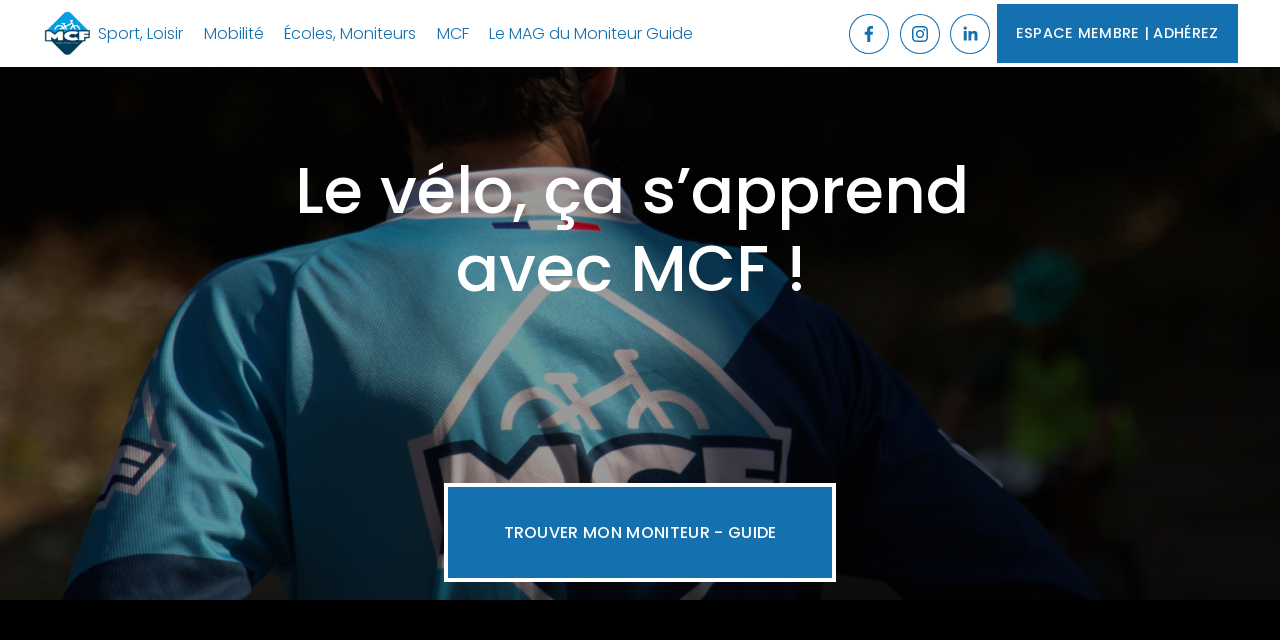

--- FILE ---
content_type: text/html;charset=utf-8
request_url: https://www.moniteurcycliste.com/
body_size: 44373
content:
<!doctype html>
<html xmlns:og="http://opengraphprotocol.org/schema/" xmlns:fb="http://www.facebook.com/2008/fbml" lang="fr-FR"  >
  <head>
    <meta http-equiv="X-UA-Compatible" content="IE=edge,chrome=1">
    <meta name="viewport" content="width=device-width, initial-scale=1">
    <!-- This is Squarespace. --><!-- burgundy-elephant-2xa3 -->
<base href="">
<meta charset="utf-8" />
<title>Moniteur Cycliste Français</title>
<meta http-equiv="Accept-CH" content="Sec-CH-UA-Platform-Version, Sec-CH-UA-Model" /><link rel="icon" type="image/x-icon" href="https://images.squarespace-cdn.com/content/v1/65b3cf1169fec85ddaa02275/cdce2e3c-77bd-4f6c-8f93-e935119f2af3/favicon.ico"/>
<link rel="canonical" href="https://www.moniteurcycliste.com"/>
<meta property="og:site_name" content="Moniteur Cycliste Français"/>
<meta property="og:title" content="Moniteur Cycliste Français"/>
<meta property="og:url" content="https://www.moniteurcycliste.com"/>
<meta property="og:type" content="website"/>
<meta property="og:description" content="MCF évolue depuis plus de 25 ans sur les métiers de l’encadrement du vélo, du sport au loisir en passant par le tourisme et la mobilité."/>
<meta property="og:image" content="http://static1.squarespace.com/static/65b3cf1169fec85ddaa02275/t/65b3cf2fba177d4f994e6476/1706282799513/logo-MCF-2017-web.png?format=1500w"/>
<meta property="og:image:width" content="346"/>
<meta property="og:image:height" content="301"/>
<meta itemprop="name" content="Moniteur Cycliste Français"/>
<meta itemprop="url" content="https://www.moniteurcycliste.com"/>
<meta itemprop="description" content="MCF évolue depuis plus de 25 ans sur les métiers de l’encadrement du vélo, du sport au loisir en passant par le tourisme et la mobilité."/>
<meta itemprop="thumbnailUrl" content="http://static1.squarespace.com/static/65b3cf1169fec85ddaa02275/t/65b3cf2fba177d4f994e6476/1706282799513/logo-MCF-2017-web.png?format=1500w"/>
<link rel="image_src" href="http://static1.squarespace.com/static/65b3cf1169fec85ddaa02275/t/65b3cf2fba177d4f994e6476/1706282799513/logo-MCF-2017-web.png?format=1500w" />
<meta itemprop="image" content="http://static1.squarespace.com/static/65b3cf1169fec85ddaa02275/t/65b3cf2fba177d4f994e6476/1706282799513/logo-MCF-2017-web.png?format=1500w"/>
<meta name="twitter:title" content="Moniteur Cycliste Français"/>
<meta name="twitter:image" content="http://static1.squarespace.com/static/65b3cf1169fec85ddaa02275/t/65b3cf2fba177d4f994e6476/1706282799513/logo-MCF-2017-web.png?format=1500w"/>
<meta name="twitter:url" content="https://www.moniteurcycliste.com"/>
<meta name="twitter:card" content="summary"/>
<meta name="twitter:description" content="MCF évolue depuis plus de 25 ans sur les métiers de l’encadrement du vélo, du sport au loisir en passant par le tourisme et la mobilité."/>
<meta name="description" content="MCF évolue depuis plus de 25 ans sur les métiers de l’encadrement du vélo, 
du sport au loisir en passant par le tourisme et la mobilité." />
<link rel="preconnect" href="https://images.squarespace-cdn.com">
<link rel="preconnect" href="https://fonts.gstatic.com" crossorigin>
<link rel="stylesheet" href="https://fonts.googleapis.com/css2?family=Poppins:ital,wght@0,300;0,400;0,500;0,700;1,300;1,400;1,500;1,700"><script type="text/javascript" crossorigin="anonymous" defer="true" nomodule="nomodule" src="//assets.squarespace.com/@sqs/polyfiller/1.6/legacy.js"></script>
<script type="text/javascript" crossorigin="anonymous" defer="true" src="//assets.squarespace.com/@sqs/polyfiller/1.6/modern.js"></script>
<script type="text/javascript">SQUARESPACE_ROLLUPS = {};</script>
<script>(function(rollups, name) { if (!rollups[name]) { rollups[name] = {}; } rollups[name].js = ["//assets.squarespace.com/universal/scripts-compressed/extract-css-runtime-e98034b242939421-min.fr-FR.js"]; })(SQUARESPACE_ROLLUPS, 'squarespace-extract_css_runtime');</script>
<script crossorigin="anonymous" src="//assets.squarespace.com/universal/scripts-compressed/extract-css-runtime-e98034b242939421-min.fr-FR.js" defer ></script><script>(function(rollups, name) { if (!rollups[name]) { rollups[name] = {}; } rollups[name].js = ["//assets.squarespace.com/universal/scripts-compressed/extract-css-moment-js-vendor-e86efab83c4196fe-min.fr-FR.js"]; })(SQUARESPACE_ROLLUPS, 'squarespace-extract_css_moment_js_vendor');</script>
<script crossorigin="anonymous" src="//assets.squarespace.com/universal/scripts-compressed/extract-css-moment-js-vendor-e86efab83c4196fe-min.fr-FR.js" defer ></script><script>(function(rollups, name) { if (!rollups[name]) { rollups[name] = {}; } rollups[name].js = ["//assets.squarespace.com/universal/scripts-compressed/cldr-resource-pack-0d9bc64df9a48ae3-min.fr-FR.js"]; })(SQUARESPACE_ROLLUPS, 'squarespace-cldr_resource_pack');</script>
<script crossorigin="anonymous" src="//assets.squarespace.com/universal/scripts-compressed/cldr-resource-pack-0d9bc64df9a48ae3-min.fr-FR.js" defer ></script><script>(function(rollups, name) { if (!rollups[name]) { rollups[name] = {}; } rollups[name].js = ["//assets.squarespace.com/universal/scripts-compressed/common-vendors-stable-82746be503f27cc5-min.fr-FR.js"]; })(SQUARESPACE_ROLLUPS, 'squarespace-common_vendors_stable');</script>
<script crossorigin="anonymous" src="//assets.squarespace.com/universal/scripts-compressed/common-vendors-stable-82746be503f27cc5-min.fr-FR.js" defer ></script><script>(function(rollups, name) { if (!rollups[name]) { rollups[name] = {}; } rollups[name].js = ["//assets.squarespace.com/universal/scripts-compressed/common-vendors-6a17b70f001afd5f-min.fr-FR.js"]; })(SQUARESPACE_ROLLUPS, 'squarespace-common_vendors');</script>
<script crossorigin="anonymous" src="//assets.squarespace.com/universal/scripts-compressed/common-vendors-6a17b70f001afd5f-min.fr-FR.js" defer ></script><script>(function(rollups, name) { if (!rollups[name]) { rollups[name] = {}; } rollups[name].js = ["//assets.squarespace.com/universal/scripts-compressed/common-12c3a3ab3807ebed-min.fr-FR.js"]; })(SQUARESPACE_ROLLUPS, 'squarespace-common');</script>
<script crossorigin="anonymous" src="//assets.squarespace.com/universal/scripts-compressed/common-12c3a3ab3807ebed-min.fr-FR.js" defer ></script><script>(function(rollups, name) { if (!rollups[name]) { rollups[name] = {}; } rollups[name].js = ["//assets.squarespace.com/universal/scripts-compressed/performance-f20c57c8a53d897c-min.fr-FR.js"]; })(SQUARESPACE_ROLLUPS, 'squarespace-performance');</script>
<script crossorigin="anonymous" src="//assets.squarespace.com/universal/scripts-compressed/performance-f20c57c8a53d897c-min.fr-FR.js" defer ></script><script>(function(rollups, name) { if (!rollups[name]) { rollups[name] = {}; } rollups[name].js = ["//assets.squarespace.com/universal/scripts-compressed/extension-scripts-280fa397b421963e-min.fr-FR.js"]; })(SQUARESPACE_ROLLUPS, 'squarespace-extension_scripts');</script>
<script crossorigin="anonymous" src="//assets.squarespace.com/universal/scripts-compressed/extension-scripts-280fa397b421963e-min.fr-FR.js" defer ></script><script data-name="static-context">Static = window.Static || {}; Static.SQUARESPACE_CONTEXT = {"betaFeatureFlags":["campaigns_merch_state","modernized-pdp-m2-enabled","i18n_beta_website_locales","enable_form_submission_trigger","new_stacked_index","form_block_first_last_name_required","member_areas_feature","campaigns_discount_section_in_automations","contacts_and_campaigns_redesign","marketing_automations","campaigns_new_image_layout_picker","marketing_landing_page","nested_categories","supports_versioned_template_assets","campaigns_import_discounts","campaigns_thumbnail_layout","campaigns_discount_section_in_blasts","override_block_styles","commerce-product-forms-rendering","scripts_defer","section-sdk-plp-list-view-atc-button-enabled"],"facebookAppId":"314192535267336","facebookApiVersion":"v6.0","rollups":{"squarespace-announcement-bar":{"js":"//assets.squarespace.com/universal/scripts-compressed/announcement-bar-bac90a2a1a6b6c46-min.fr-FR.js"},"squarespace-audio-player":{"css":"//assets.squarespace.com/universal/styles-compressed/audio-player-b05f5197a871c566-min.fr-FR.css","js":"//assets.squarespace.com/universal/scripts-compressed/audio-player-fe7f703b081472d3-min.fr-FR.js"},"squarespace-blog-collection-list":{"css":"//assets.squarespace.com/universal/styles-compressed/blog-collection-list-b4046463b72f34e2-min.fr-FR.css","js":"//assets.squarespace.com/universal/scripts-compressed/blog-collection-list-bcd4a24155063b59-min.fr-FR.js"},"squarespace-calendar-block-renderer":{"css":"//assets.squarespace.com/universal/styles-compressed/calendar-block-renderer-b72d08ba4421f5a0-min.fr-FR.css","js":"//assets.squarespace.com/universal/scripts-compressed/calendar-block-renderer-ce6fe6351ee7de59-min.fr-FR.js"},"squarespace-chartjs-helpers":{"css":"//assets.squarespace.com/universal/styles-compressed/chartjs-helpers-96b256171ee039c1-min.fr-FR.css","js":"//assets.squarespace.com/universal/scripts-compressed/chartjs-helpers-fd9607c461eba398-min.fr-FR.js"},"squarespace-comments":{"css":"//assets.squarespace.com/universal/styles-compressed/comments-af139775e7e76546-min.fr-FR.css","js":"//assets.squarespace.com/universal/scripts-compressed/comments-f469d81ac0edd490-min.fr-FR.js"},"squarespace-custom-css-popup":{"css":"//assets.squarespace.com/universal/styles-compressed/custom-css-popup-722530b41b383ca0-min.fr-FR.css","js":"//assets.squarespace.com/universal/scripts-compressed/custom-css-popup-1ca39a77b775abd4-min.fr-FR.js"},"squarespace-dialog":{"css":"//assets.squarespace.com/universal/styles-compressed/dialog-f9093f2d526b94df-min.fr-FR.css","js":"//assets.squarespace.com/universal/scripts-compressed/dialog-094d9d1c9d7ffbcd-min.fr-FR.js"},"squarespace-events-collection":{"css":"//assets.squarespace.com/universal/styles-compressed/events-collection-b72d08ba4421f5a0-min.fr-FR.css","js":"//assets.squarespace.com/universal/scripts-compressed/events-collection-4b8c1caed084ab81-min.fr-FR.js"},"squarespace-form-rendering-utils":{"js":"//assets.squarespace.com/universal/scripts-compressed/form-rendering-utils-605afa5afcc6aa20-min.fr-FR.js"},"squarespace-forms":{"css":"//assets.squarespace.com/universal/styles-compressed/forms-0afd3c6ac30bbab1-min.fr-FR.css","js":"//assets.squarespace.com/universal/scripts-compressed/forms-e87e45e1d5a1d033-min.fr-FR.js"},"squarespace-gallery-collection-list":{"css":"//assets.squarespace.com/universal/styles-compressed/gallery-collection-list-b4046463b72f34e2-min.fr-FR.css","js":"//assets.squarespace.com/universal/scripts-compressed/gallery-collection-list-60e5fe45fd3ba80a-min.fr-FR.js"},"squarespace-image-zoom":{"css":"//assets.squarespace.com/universal/styles-compressed/image-zoom-b4046463b72f34e2-min.fr-FR.css","js":"//assets.squarespace.com/universal/scripts-compressed/image-zoom-059860933490d017-min.fr-FR.js"},"squarespace-pinterest":{"css":"//assets.squarespace.com/universal/styles-compressed/pinterest-b4046463b72f34e2-min.fr-FR.css","js":"//assets.squarespace.com/universal/scripts-compressed/pinterest-578f98ea52a5427f-min.fr-FR.js"},"squarespace-popup-overlay":{"css":"//assets.squarespace.com/universal/styles-compressed/popup-overlay-b742b752f5880972-min.fr-FR.css","js":"//assets.squarespace.com/universal/scripts-compressed/popup-overlay-b9abb81472970838-min.fr-FR.js"},"squarespace-product-quick-view":{"css":"//assets.squarespace.com/universal/styles-compressed/product-quick-view-9548705e5cf7ee87-min.fr-FR.css","js":"//assets.squarespace.com/universal/scripts-compressed/product-quick-view-7084c7c82938f0eb-min.fr-FR.js"},"squarespace-products-collection-item-v2":{"css":"//assets.squarespace.com/universal/styles-compressed/products-collection-item-v2-b4046463b72f34e2-min.fr-FR.css","js":"//assets.squarespace.com/universal/scripts-compressed/products-collection-item-v2-3f4d1c481a27017a-min.fr-FR.js"},"squarespace-products-collection-list-v2":{"css":"//assets.squarespace.com/universal/styles-compressed/products-collection-list-v2-b4046463b72f34e2-min.fr-FR.css","js":"//assets.squarespace.com/universal/scripts-compressed/products-collection-list-v2-88be29622172315e-min.fr-FR.js"},"squarespace-search-page":{"css":"//assets.squarespace.com/universal/styles-compressed/search-page-90a67fc09b9b32c6-min.fr-FR.css","js":"//assets.squarespace.com/universal/scripts-compressed/search-page-1ff5b7f206a87ff3-min.fr-FR.js"},"squarespace-search-preview":{"js":"//assets.squarespace.com/universal/scripts-compressed/search-preview-5fea13372c9e5e49-min.fr-FR.js"},"squarespace-simple-liking":{"css":"//assets.squarespace.com/universal/styles-compressed/simple-liking-701bf8bbc05ec6aa-min.fr-FR.css","js":"//assets.squarespace.com/universal/scripts-compressed/simple-liking-28e4f3bd41740dc1-min.fr-FR.js"},"squarespace-social-buttons":{"css":"//assets.squarespace.com/universal/styles-compressed/social-buttons-95032e5fa98e47a5-min.fr-FR.css","js":"//assets.squarespace.com/universal/scripts-compressed/social-buttons-c6567a2b52bfd557-min.fr-FR.js"},"squarespace-tourdates":{"css":"//assets.squarespace.com/universal/styles-compressed/tourdates-b4046463b72f34e2-min.fr-FR.css","js":"//assets.squarespace.com/universal/scripts-compressed/tourdates-4d9aea82bd77cc97-min.fr-FR.js"},"squarespace-website-overlays-manager":{"css":"//assets.squarespace.com/universal/styles-compressed/website-overlays-manager-07ea5a4e004e6710-min.fr-FR.css","js":"//assets.squarespace.com/universal/scripts-compressed/website-overlays-manager-406897ca293ddb25-min.fr-FR.js"}},"pageType":2,"website":{"id":"65b3cf1169fec85ddaa02275","identifier":"burgundy-elephant-2xa3","websiteType":1,"contentModifiedOn":1766584403713,"cloneable":false,"hasBeenCloneable":false,"siteStatus":{},"language":"fr-FR","translationLocale":"fr-FR","formattingLocale":"fr-FR","timeZone":"Europe/Paris","machineTimeZoneOffset":3600000,"timeZoneOffset":3600000,"timeZoneAbbr":"CET","siteTitle":"Moniteur Cycliste Fran\u00E7ais","fullSiteTitle":"Moniteur Cycliste Fran\u00E7ais","location":{},"logoImageId":"65b3cf2fba177d4f994e6476","shareButtonOptions":{"3":true,"8":true,"1":true,"4":true,"2":true,"7":true,"6":true},"logoImageUrl":"//images.squarespace-cdn.com/content/v1/65b3cf1169fec85ddaa02275/76c27058-840b-4944-b2f2-66b6f11c3a0b/logo-MCF-2017-web.png","authenticUrl":"https://www.moniteurcycliste.com","internalUrl":"https://burgundy-elephant-2xa3.squarespace.com","baseUrl":"https://www.moniteurcycliste.com","primaryDomain":"www.moniteurcycliste.com","sslSetting":3,"isHstsEnabled":true,"socialAccounts":[{"serviceId":60,"screenname":"Facebook","addedOn":1710320578391,"profileUrl":"https://www.facebook.com/moniteurcycliste/","iconEnabled":true,"serviceName":"facebook-unauth"},{"serviceId":64,"screenname":"Instagram","addedOn":1710320578468,"profileUrl":"https://www.instagram.com/mcf_moniteurcycliste/?hl=fr","iconEnabled":true,"serviceName":"instagram-unauth"},{"serviceId":65,"screenname":"LinkedIn","addedOn":1710320896773,"profileUrl":"https://www.linkedin.com/company/45584911/admin/feed/posts/","iconEnabled":true,"serviceName":"linkedin-unauth"}],"typekitId":"","statsMigrated":false,"imageMetadataProcessingEnabled":false,"screenshotId":"ec857e89efa2d8268d3c38e7af49e58a3e028de6427ff6aaa80e9cbb6cf07874","captchaSettings":{"enabledForDonations":false},"showOwnerLogin":false},"websiteSettings":{"id":"65b3cf1169fec85ddaa02277","websiteId":"65b3cf1169fec85ddaa02275","subjects":[],"country":"FR","state":"ARA","simpleLikingEnabled":true,"mobileInfoBarSettings":{"style":1,"isContactEmailEnabled":false,"isContactPhoneNumberEnabled":false,"isLocationEnabled":false,"isBusinessHoursEnabled":false},"announcementBarSettings":{"style":1},"popupOverlaySettings":{"style":1,"enabledPages":[]},"commentLikesAllowed":true,"commentAnonAllowed":true,"commentThreaded":true,"commentApprovalRequired":false,"commentAvatarsOn":true,"commentSortType":2,"commentFlagThreshold":0,"commentFlagsAllowed":true,"commentEnableByDefault":true,"commentDisableAfterDaysDefault":0,"disqusShortname":"","commentsEnabled":false,"businessHours":{},"storeSettings":{"returnPolicy":null,"termsOfService":null,"privacyPolicy":null,"expressCheckout":false,"continueShoppingLinkUrl":"/","useLightCart":false,"showNoteField":false,"shippingCountryDefaultValue":"US","billToShippingDefaultValue":false,"showShippingPhoneNumber":true,"isShippingPhoneRequired":false,"showBillingPhoneNumber":true,"isBillingPhoneRequired":false,"currenciesSupported":["USD","CAD","GBP","AUD","EUR","CHF","NOK","SEK","DKK","NZD","SGD","MXN","HKD","CZK","ILS","MYR","RUB","PHP","PLN","THB","BRL","ARS","COP","IDR","INR","JPY","ZAR"],"defaultCurrency":"USD","selectedCurrency":"EUR","measurementStandard":1,"showCustomCheckoutForm":false,"checkoutPageMarketingOptInEnabled":true,"enableMailingListOptInByDefault":false,"sameAsRetailLocation":false,"merchandisingSettings":{"scarcityEnabledOnProductItems":false,"scarcityEnabledOnProductBlocks":false,"scarcityMessageType":"DEFAULT_SCARCITY_MESSAGE","scarcityThreshold":10,"multipleQuantityAllowedForServices":true,"restockNotificationsEnabled":false,"restockNotificationsSuccessText":"","restockNotificationsMailingListSignUpEnabled":false,"relatedProductsEnabled":false,"relatedProductsOrdering":"random","soldOutVariantsDropdownDisabled":false,"productComposerOptedIn":false,"productComposerABTestOptedOut":false,"productReviewsEnabled":false},"minimumOrderSubtotalEnabled":false,"minimumOrderSubtotal":{"currency":"EUR","value":"0.00"},"addToCartConfirmationType":2,"isLive":false,"multipleQuantityAllowedForServices":true},"useEscapeKeyToLogin":false,"ssBadgeType":1,"ssBadgePosition":4,"ssBadgeVisibility":1,"ssBadgeDevices":1,"pinterestOverlayOptions":{"mode":"disabled"},"userAccountsSettings":{"loginAllowed":false,"signupAllowed":false}},"cookieSettings":{"isCookieBannerEnabled":true,"isRestrictiveCookiePolicyEnabled":true,"cookieBannerText":"<p>S\u00E9lectionnez \u00AB&nbsp;Tout accepter&nbsp;\u00BB si vous acceptez que nous utilisions les cookies et d\u2019autres technologies similaires dans le but d\u2019am\u00E9liorer votre exp\u00E9rience de navigation, votre s\u00E9curit\u00E9, les outils d\u2019analyse et la personnalisation. S\u00E9lectionnez \u00AB&nbsp;Refuser&nbsp;\u00BB pour refuser les cookies.</p>","cookieBannerPosition":"BOTTOM_LEFT","cookieBannerCtaText":"Tout accepter","cookieBannerAcceptType":"OPT_IN","cookieBannerOptOutCtaText":"Tout refuser","cookieBannerHasOptOut":true,"cookieBannerHasManageCookies":false,"cookieBannerManageCookiesLabel":"G\u00E9rer les cookies","cookieBannerSavedPreferencesText":"Pr\u00E9f\u00E9rences en mati\u00E8re de cookies","cookieBannerSavedPreferencesLayout":"PILL"},"websiteCloneable":false,"collection":{"title":"Accueil","id":"65b3cf1fbf65585d98e1376c","fullUrl":"/","type":10,"permissionType":1},"subscribed":false,"appDomain":"squarespace.com","templateTweakable":true,"tweakJSON":{"form-use-theme-colors":"true","header-logo-height":"50px","header-mobile-logo-max-height":"30px","header-vert-padding":"0.0vw","header-width":"Full","maxPageWidth":"1200px","mobile-header-vert-padding":"6vw","pagePadding":"3vw","tweak-blog-alternating-side-by-side-image-aspect-ratio":"1:1 Square","tweak-blog-alternating-side-by-side-image-spacing":"5%","tweak-blog-alternating-side-by-side-meta-spacing":"15px","tweak-blog-alternating-side-by-side-primary-meta":"Categories","tweak-blog-alternating-side-by-side-read-more-spacing":"10px","tweak-blog-alternating-side-by-side-secondary-meta":"Date","tweak-blog-basic-grid-columns":"2","tweak-blog-basic-grid-image-aspect-ratio":"16:9 Widescreen","tweak-blog-basic-grid-image-spacing":"30px","tweak-blog-basic-grid-meta-spacing":"15px","tweak-blog-basic-grid-primary-meta":"Categories","tweak-blog-basic-grid-read-more-spacing":"15px","tweak-blog-basic-grid-secondary-meta":"Date","tweak-blog-item-custom-width":"60","tweak-blog-item-show-author-profile":"true","tweak-blog-item-width":"Narrow","tweak-blog-masonry-columns":"2","tweak-blog-masonry-horizontal-spacing":"150px","tweak-blog-masonry-image-spacing":"25px","tweak-blog-masonry-meta-spacing":"20px","tweak-blog-masonry-primary-meta":"Categories","tweak-blog-masonry-read-more-spacing":"5px","tweak-blog-masonry-secondary-meta":"Date","tweak-blog-masonry-vertical-spacing":"100px","tweak-blog-side-by-side-image-aspect-ratio":"1:1 Square","tweak-blog-side-by-side-image-spacing":"6%","tweak-blog-side-by-side-meta-spacing":"20px","tweak-blog-side-by-side-primary-meta":"Categories","tweak-blog-side-by-side-read-more-spacing":"5px","tweak-blog-side-by-side-secondary-meta":"Date","tweak-blog-single-column-image-spacing":"40px","tweak-blog-single-column-meta-spacing":"30px","tweak-blog-single-column-primary-meta":"Categories","tweak-blog-single-column-read-more-spacing":"5px","tweak-blog-single-column-secondary-meta":"Date","tweak-events-stacked-show-thumbnails":"true","tweak-events-stacked-thumbnail-size":"3:2 Standard","tweak-fixed-header":"true","tweak-fixed-header-style":"Basic","tweak-global-animations-animation-curve":"ease","tweak-global-animations-animation-delay":"0.1s","tweak-global-animations-animation-duration":"0.1s","tweak-global-animations-animation-style":"fade","tweak-global-animations-animation-type":"none","tweak-global-animations-complexity-level":"detailed","tweak-global-animations-enabled":"false","tweak-portfolio-grid-basic-custom-height":"50","tweak-portfolio-grid-overlay-custom-height":"50","tweak-portfolio-hover-follow-acceleration":"10%","tweak-portfolio-hover-follow-animation-duration":"Fast","tweak-portfolio-hover-follow-animation-type":"Fade","tweak-portfolio-hover-follow-delimiter":"Bullet","tweak-portfolio-hover-follow-front":"false","tweak-portfolio-hover-follow-layout":"Inline","tweak-portfolio-hover-follow-size":"50","tweak-portfolio-hover-follow-text-spacing-x":"1.5","tweak-portfolio-hover-follow-text-spacing-y":"1.5","tweak-portfolio-hover-static-animation-duration":"Fast","tweak-portfolio-hover-static-animation-type":"Fade","tweak-portfolio-hover-static-delimiter":"Hyphen","tweak-portfolio-hover-static-front":"true","tweak-portfolio-hover-static-layout":"Inline","tweak-portfolio-hover-static-size":"50","tweak-portfolio-hover-static-text-spacing-x":"1.5","tweak-portfolio-hover-static-text-spacing-y":"1.5","tweak-portfolio-index-background-animation-duration":"Medium","tweak-portfolio-index-background-animation-type":"Fade","tweak-portfolio-index-background-custom-height":"50","tweak-portfolio-index-background-delimiter":"None","tweak-portfolio-index-background-height":"Large","tweak-portfolio-index-background-horizontal-alignment":"Center","tweak-portfolio-index-background-link-format":"Stacked","tweak-portfolio-index-background-persist":"false","tweak-portfolio-index-background-vertical-alignment":"Middle","tweak-portfolio-index-background-width":"Full Bleed","tweak-transparent-header":"false"},"templateId":"5c5a519771c10ba3470d8101","templateVersion":"7.1","pageFeatures":[1,2,4],"gmRenderKey":"QUl6YVN5Q0JUUk9xNkx1dkZfSUUxcjQ2LVQ0QWVUU1YtMGQ3bXk4","templateScriptsRootUrl":"https://static1.squarespace.com/static/vta/5c5a519771c10ba3470d8101/scripts/","impersonatedSession":false,"tzData":{"zones":[[60,"EU","CE%sT",null]],"rules":{"EU":[[1981,"max",null,"Mar","lastSun","1:00u","1:00","S"],[1996,"max",null,"Oct","lastSun","1:00u","0",null]]}},"showAnnouncementBar":false,"recaptchaEnterpriseContext":{"recaptchaEnterpriseSiteKey":"6LdDFQwjAAAAAPigEvvPgEVbb7QBm-TkVJdDTlAv"},"i18nContext":{"timeZoneData":{"id":"Europe/Paris","name":"heure d\u2019Europe centrale"}},"env":"PRODUCTION","visitorFormContext":{"formFieldFormats":{"countries":[{"name":"Afghanistan","code":"AF","phoneCode":"+93"},{"name":"Afrique du Sud","code":"ZA","phoneCode":"+27"},{"name":"Albanie","code":"AL","phoneCode":"+355"},{"name":"Alg\u00E9rie","code":"DZ","phoneCode":"+213"},{"name":"Allemagne","code":"DE","phoneCode":"+49"},{"name":"Andorre","code":"AD","phoneCode":"+376"},{"name":"Angola","code":"AO","phoneCode":"+244"},{"name":"Anguilla","code":"AI","phoneCode":"+1"},{"name":"Antigua-et-Barbuda","code":"AG","phoneCode":"+1"},{"name":"Arabie saoudite","code":"SA","phoneCode":"+966"},{"name":"Argentine","code":"AR","phoneCode":"+54"},{"name":"Arm\u00E9nie","code":"AM","phoneCode":"+374"},{"name":"Aruba","code":"AW","phoneCode":"+297"},{"name":"Australie","code":"AU","phoneCode":"+61"},{"name":"Autriche","code":"AT","phoneCode":"+43"},{"name":"Azerba\u00EFdjan","code":"AZ","phoneCode":"+994"},{"name":"Bahamas","code":"BS","phoneCode":"+1"},{"name":"Bahre\u00EFn","code":"BH","phoneCode":"+973"},{"name":"Bangladesh","code":"BD","phoneCode":"+880"},{"name":"Barbade","code":"BB","phoneCode":"+1"},{"name":"Belgique","code":"BE","phoneCode":"+32"},{"name":"Belize","code":"BZ","phoneCode":"+501"},{"name":"B\u00E9nin","code":"BJ","phoneCode":"+229"},{"name":"Bermudes","code":"BM","phoneCode":"+1"},{"name":"Bhoutan","code":"BT","phoneCode":"+975"},{"name":"Bi\u00E9lorussie","code":"BY","phoneCode":"+375"},{"name":"Bolivie","code":"BO","phoneCode":"+591"},{"name":"Bosnie-Herz\u00E9govine","code":"BA","phoneCode":"+387"},{"name":"Botswana","code":"BW","phoneCode":"+267"},{"name":"Br\u00E9sil","code":"BR","phoneCode":"+55"},{"name":"Brunei","code":"BN","phoneCode":"+673"},{"name":"Bulgarie","code":"BG","phoneCode":"+359"},{"name":"Burkina Faso","code":"BF","phoneCode":"+226"},{"name":"Burundi","code":"BI","phoneCode":"+257"},{"name":"Cambodge","code":"KH","phoneCode":"+855"},{"name":"Cameroun","code":"CM","phoneCode":"+237"},{"name":"Canada","code":"CA","phoneCode":"+1"},{"name":"Cap-Vert","code":"CV","phoneCode":"+238"},{"name":"Chili","code":"CL","phoneCode":"+56"},{"name":"Chine","code":"CN","phoneCode":"+86"},{"name":"Chypre","code":"CY","phoneCode":"+357"},{"name":"Colombie","code":"CO","phoneCode":"+57"},{"name":"Comores","code":"KM","phoneCode":"+269"},{"name":"Congo-Brazzaville","code":"CG","phoneCode":"+242"},{"name":"Congo-Kinshasa","code":"CD","phoneCode":"+243"},{"name":"Cor\u00E9e du Nord","code":"KP","phoneCode":"+850"},{"name":"Cor\u00E9e du Sud","code":"KR","phoneCode":"+82"},{"name":"Costa Rica","code":"CR","phoneCode":"+506"},{"name":"C\u00F4te d\u2019Ivoire","code":"CI","phoneCode":"+225"},{"name":"Croatie","code":"HR","phoneCode":"+385"},{"name":"Cuba","code":"CU","phoneCode":"+53"},{"name":"Cura\u00E7ao","code":"CW","phoneCode":"+599"},{"name":"Danemark","code":"DK","phoneCode":"+45"},{"name":"Djibouti","code":"DJ","phoneCode":"+253"},{"name":"Dominique","code":"DM","phoneCode":"+1"},{"name":"\u00C9gypte","code":"EG","phoneCode":"+20"},{"name":"\u00C9mirats arabes unis","code":"AE","phoneCode":"+971"},{"name":"\u00C9quateur","code":"EC","phoneCode":"+593"},{"name":"\u00C9rythr\u00E9e","code":"ER","phoneCode":"+291"},{"name":"Espagne","code":"ES","phoneCode":"+34"},{"name":"Estonie","code":"EE","phoneCode":"+372"},{"name":"Eswatini","code":"SZ","phoneCode":"+268"},{"name":"\u00C9tat de la Cit\u00E9 du Vatican","code":"VA","phoneCode":"+39"},{"name":"\u00C9tats-Unis","code":"US","phoneCode":"+1"},{"name":"\u00C9thiopie","code":"ET","phoneCode":"+251"},{"name":"Fidji","code":"FJ","phoneCode":"+679"},{"name":"Finlande","code":"FI","phoneCode":"+358"},{"name":"France","code":"FR","phoneCode":"+33"},{"name":"Gabon","code":"GA","phoneCode":"+241"},{"name":"Gambie","code":"GM","phoneCode":"+220"},{"name":"G\u00E9orgie","code":"GE","phoneCode":"+995"},{"name":"Ghana","code":"GH","phoneCode":"+233"},{"name":"Gibraltar","code":"GI","phoneCode":"+350"},{"name":"Gr\u00E8ce","code":"GR","phoneCode":"+30"},{"name":"Grenade","code":"GD","phoneCode":"+1"},{"name":"Groenland","code":"GL","phoneCode":"+299"},{"name":"Guadeloupe","code":"GP","phoneCode":"+590"},{"name":"Guam","code":"GU","phoneCode":"+1"},{"name":"Guatemala","code":"GT","phoneCode":"+502"},{"name":"Guernesey","code":"GG","phoneCode":"+44"},{"name":"Guin\u00E9e","code":"GN","phoneCode":"+224"},{"name":"Guin\u00E9e-Bissau","code":"GW","phoneCode":"+245"},{"name":"Guin\u00E9e \u00E9quatoriale","code":"GQ","phoneCode":"+240"},{"name":"Guyana","code":"GY","phoneCode":"+592"},{"name":"Guyane fran\u00E7aise","code":"GF","phoneCode":"+594"},{"name":"Ha\u00EFti","code":"HT","phoneCode":"+509"},{"name":"Honduras","code":"HN","phoneCode":"+504"},{"name":"Hongrie","code":"HU","phoneCode":"+36"},{"name":"\u00CEle Christmas","code":"CX","phoneCode":"+61"},{"name":"\u00CEle de l\u2019Ascension","code":"AC","phoneCode":"+247"},{"name":"\u00CEle de Man","code":"IM","phoneCode":"+44"},{"name":"\u00CEle Norfolk","code":"NF","phoneCode":"+672"},{"name":"\u00CEles \u00C5land","code":"AX","phoneCode":"+358"},{"name":"\u00CEles Ca\u00EFmans","code":"KY","phoneCode":"+1"},{"name":"\u00CEles Cocos","code":"CC","phoneCode":"+61"},{"name":"\u00CEles Cook","code":"CK","phoneCode":"+682"},{"name":"\u00CEles F\u00E9ro\u00E9","code":"FO","phoneCode":"+298"},{"name":"\u00CEles Malouines","code":"FK","phoneCode":"+500"},{"name":"\u00CEles Mariannes du Nord","code":"MP","phoneCode":"+1"},{"name":"\u00CEles Marshall","code":"MH","phoneCode":"+692"},{"name":"\u00CEles Salomon","code":"SB","phoneCode":"+677"},{"name":"\u00CEles Turques-et-Ca\u00EFques","code":"TC","phoneCode":"+1"},{"name":"\u00CEles Vierges britanniques","code":"VG","phoneCode":"+1"},{"name":"\u00CEles Vierges des \u00C9tats-Unis","code":"VI","phoneCode":"+1"},{"name":"Inde","code":"IN","phoneCode":"+91"},{"name":"Indon\u00E9sie","code":"ID","phoneCode":"+62"},{"name":"Irak","code":"IQ","phoneCode":"+964"},{"name":"Iran","code":"IR","phoneCode":"+98"},{"name":"Irlande","code":"IE","phoneCode":"+353"},{"name":"Islande","code":"IS","phoneCode":"+354"},{"name":"Isra\u00EBl","code":"IL","phoneCode":"+972"},{"name":"Italie","code":"IT","phoneCode":"+39"},{"name":"Jama\u00EFque","code":"JM","phoneCode":"+1"},{"name":"Japon","code":"JP","phoneCode":"+81"},{"name":"Jersey","code":"JE","phoneCode":"+44"},{"name":"Jordanie","code":"JO","phoneCode":"+962"},{"name":"Kazakhstan","code":"KZ","phoneCode":"+7"},{"name":"Kenya","code":"KE","phoneCode":"+254"},{"name":"Kirghizstan","code":"KG","phoneCode":"+996"},{"name":"Kiribati","code":"KI","phoneCode":"+686"},{"name":"Kosovo","code":"XK","phoneCode":"+383"},{"name":"Kowe\u00EFt","code":"KW","phoneCode":"+965"},{"name":"Laos","code":"LA","phoneCode":"+856"},{"name":"La R\u00E9union","code":"RE","phoneCode":"+262"},{"name":"Lesotho","code":"LS","phoneCode":"+266"},{"name":"Lettonie","code":"LV","phoneCode":"+371"},{"name":"Liban","code":"LB","phoneCode":"+961"},{"name":"Liberia","code":"LR","phoneCode":"+231"},{"name":"Libye","code":"LY","phoneCode":"+218"},{"name":"Liechtenstein","code":"LI","phoneCode":"+423"},{"name":"Lituanie","code":"LT","phoneCode":"+370"},{"name":"Luxembourg","code":"LU","phoneCode":"+352"},{"name":"Mac\u00E9doine du Nord","code":"MK","phoneCode":"+389"},{"name":"Madagascar","code":"MG","phoneCode":"+261"},{"name":"Malaisie","code":"MY","phoneCode":"+60"},{"name":"Malawi","code":"MW","phoneCode":"+265"},{"name":"Maldives","code":"MV","phoneCode":"+960"},{"name":"Mali","code":"ML","phoneCode":"+223"},{"name":"Malte","code":"MT","phoneCode":"+356"},{"name":"Maroc","code":"MA","phoneCode":"+212"},{"name":"Martinique","code":"MQ","phoneCode":"+596"},{"name":"Maurice","code":"MU","phoneCode":"+230"},{"name":"Mauritanie","code":"MR","phoneCode":"+222"},{"name":"Mayotte","code":"YT","phoneCode":"+262"},{"name":"Mexique","code":"MX","phoneCode":"+52"},{"name":"Micron\u00E9sie","code":"FM","phoneCode":"+691"},{"name":"Moldavie","code":"MD","phoneCode":"+373"},{"name":"Monaco","code":"MC","phoneCode":"+377"},{"name":"Mongolie","code":"MN","phoneCode":"+976"},{"name":"Mont\u00E9n\u00E9gro","code":"ME","phoneCode":"+382"},{"name":"Montserrat","code":"MS","phoneCode":"+1"},{"name":"Mozambique","code":"MZ","phoneCode":"+258"},{"name":"Myanmar (Birmanie)","code":"MM","phoneCode":"+95"},{"name":"Namibie","code":"NA","phoneCode":"+264"},{"name":"Nauru","code":"NR","phoneCode":"+674"},{"name":"N\u00E9pal","code":"NP","phoneCode":"+977"},{"name":"Nicaragua","code":"NI","phoneCode":"+505"},{"name":"Niger","code":"NE","phoneCode":"+227"},{"name":"Nigeria","code":"NG","phoneCode":"+234"},{"name":"Niue","code":"NU","phoneCode":"+683"},{"name":"Norv\u00E8ge","code":"NO","phoneCode":"+47"},{"name":"Nouvelle-Cal\u00E9donie","code":"NC","phoneCode":"+687"},{"name":"Nouvelle-Z\u00E9lande","code":"NZ","phoneCode":"+64"},{"name":"Oman","code":"OM","phoneCode":"+968"},{"name":"Ouganda","code":"UG","phoneCode":"+256"},{"name":"Ouzb\u00E9kistan","code":"UZ","phoneCode":"+998"},{"name":"Pakistan","code":"PK","phoneCode":"+92"},{"name":"Palaos","code":"PW","phoneCode":"+680"},{"name":"Panama","code":"PA","phoneCode":"+507"},{"name":"Papouasie-Nouvelle-Guin\u00E9e","code":"PG","phoneCode":"+675"},{"name":"Paraguay","code":"PY","phoneCode":"+595"},{"name":"Pays-Bas","code":"NL","phoneCode":"+31"},{"name":"Pays-Bas carib\u00E9ens","code":"BQ","phoneCode":"+599"},{"name":"P\u00E9rou","code":"PE","phoneCode":"+51"},{"name":"Philippines","code":"PH","phoneCode":"+63"},{"name":"Pologne","code":"PL","phoneCode":"+48"},{"name":"Polyn\u00E9sie fran\u00E7aise","code":"PF","phoneCode":"+689"},{"name":"Porto Rico","code":"PR","phoneCode":"+1"},{"name":"Portugal","code":"PT","phoneCode":"+351"},{"name":"Qatar","code":"QA","phoneCode":"+974"},{"name":"R.A.S. chinoise de Hong Kong","code":"HK","phoneCode":"+852"},{"name":"R.A.S. chinoise de Macao","code":"MO","phoneCode":"+853"},{"name":"R\u00E9publique centrafricaine","code":"CF","phoneCode":"+236"},{"name":"R\u00E9publique dominicaine","code":"DO","phoneCode":"+1"},{"name":"Roumanie","code":"RO","phoneCode":"+40"},{"name":"Royaume-Uni","code":"GB","phoneCode":"+44"},{"name":"Russie","code":"RU","phoneCode":"+7"},{"name":"Rwanda","code":"RW","phoneCode":"+250"},{"name":"Sahara occidental","code":"EH","phoneCode":"+212"},{"name":"Saint-Barth\u00E9lemy","code":"BL","phoneCode":"+590"},{"name":"Saint-Christophe-et-Ni\u00E9v\u00E8s","code":"KN","phoneCode":"+1"},{"name":"Sainte-H\u00E9l\u00E8ne","code":"SH","phoneCode":"+290"},{"name":"Sainte-Lucie","code":"LC","phoneCode":"+1"},{"name":"Saint-Marin","code":"SM","phoneCode":"+378"},{"name":"Saint-Martin","code":"MF","phoneCode":"+590"},{"name":"Saint-Martin (partie n\u00E9erlandaise)","code":"SX","phoneCode":"+1"},{"name":"Saint-Pierre-et-Miquelon","code":"PM","phoneCode":"+508"},{"name":"Saint-Vincent-et-les Grenadines","code":"VC","phoneCode":"+1"},{"name":"Salvador","code":"SV","phoneCode":"+503"},{"name":"Samoa","code":"WS","phoneCode":"+685"},{"name":"Samoa am\u00E9ricaines","code":"AS","phoneCode":"+1"},{"name":"Sao Tom\u00E9-et-Principe","code":"ST","phoneCode":"+239"},{"name":"S\u00E9n\u00E9gal","code":"SN","phoneCode":"+221"},{"name":"Serbie","code":"RS","phoneCode":"+381"},{"name":"Seychelles","code":"SC","phoneCode":"+248"},{"name":"Sierra Leone","code":"SL","phoneCode":"+232"},{"name":"Singapour","code":"SG","phoneCode":"+65"},{"name":"Slovaquie","code":"SK","phoneCode":"+421"},{"name":"Slov\u00E9nie","code":"SI","phoneCode":"+386"},{"name":"Somalie","code":"SO","phoneCode":"+252"},{"name":"Soudan","code":"SD","phoneCode":"+249"},{"name":"Soudan du Sud","code":"SS","phoneCode":"+211"},{"name":"Sri Lanka","code":"LK","phoneCode":"+94"},{"name":"Su\u00E8de","code":"SE","phoneCode":"+46"},{"name":"Suisse","code":"CH","phoneCode":"+41"},{"name":"Suriname","code":"SR","phoneCode":"+597"},{"name":"Svalbard et Jan Mayen","code":"SJ","phoneCode":"+47"},{"name":"Syrie","code":"SY","phoneCode":"+963"},{"name":"Tadjikistan","code":"TJ","phoneCode":"+992"},{"name":"Ta\u00EFwan","code":"TW","phoneCode":"+886"},{"name":"Tanzanie","code":"TZ","phoneCode":"+255"},{"name":"Tchad","code":"TD","phoneCode":"+235"},{"name":"Tch\u00E9quie","code":"CZ","phoneCode":"+420"},{"name":"Territoire britannique de l\u2019oc\u00E9an Indien","code":"IO","phoneCode":"+246"},{"name":"Territoires palestiniens","code":"PS","phoneCode":"+970"},{"name":"Tha\u00EFlande","code":"TH","phoneCode":"+66"},{"name":"Timor oriental","code":"TL","phoneCode":"+670"},{"name":"Togo","code":"TG","phoneCode":"+228"},{"name":"Tokelau","code":"TK","phoneCode":"+690"},{"name":"Tonga","code":"TO","phoneCode":"+676"},{"name":"Trinit\u00E9-et-Tobago","code":"TT","phoneCode":"+1"},{"name":"Tristan da Cunha","code":"TA","phoneCode":"+290"},{"name":"Tunisie","code":"TN","phoneCode":"+216"},{"name":"Turkm\u00E9nistan","code":"TM","phoneCode":"+993"},{"name":"Turquie","code":"TR","phoneCode":"+90"},{"name":"Tuvalu","code":"TV","phoneCode":"+688"},{"name":"Ukraine","code":"UA","phoneCode":"+380"},{"name":"Uruguay","code":"UY","phoneCode":"+598"},{"name":"Vanuatu","code":"VU","phoneCode":"+678"},{"name":"Venezuela","code":"VE","phoneCode":"+58"},{"name":"Vi\u00EAt Nam","code":"VN","phoneCode":"+84"},{"name":"Wallis-et-Futuna","code":"WF","phoneCode":"+681"},{"name":"Y\u00E9men","code":"YE","phoneCode":"+967"},{"name":"Zambie","code":"ZM","phoneCode":"+260"},{"name":"Zimbabwe","code":"ZW","phoneCode":"+263"}],"initialAddressFormat":{"id":0,"type":"ADDRESS","country":"FR","labelLocale":"fr","fields":[{"type":"FIELD","label":"Adresse ligne\u00A01","identifier":"Line1","length":0,"required":true,"metadata":{"autocomplete":"address-line1"}},{"type":"SEPARATOR","label":"\n","identifier":"Newline","length":0,"required":false,"metadata":{}},{"type":"FIELD","label":"Adresse ligne\u00A02","identifier":"Line2","length":0,"required":false,"metadata":{"autocomplete":"address-line2"}},{"type":"SEPARATOR","label":"\n","identifier":"Newline","length":0,"required":false,"metadata":{}},{"type":"FIELD","label":"Code postal","identifier":"Zip","length":0,"required":true,"metadata":{"autocomplete":"postal-code"}},{"type":"SEPARATOR","label":" ","identifier":"Space","length":0,"required":false,"metadata":{}},{"type":"FIELD","label":"Ville","identifier":"City","length":0,"required":true,"metadata":{"autocomplete":"address-level1"}}]},"initialNameOrder":"GIVEN_FIRST","initialPhoneFormat":{"id":0,"type":"PHONE_NUMBER","country":"FR","labelLocale":"fr-FR","fields":[{"type":"FIELD","label":"1","identifier":"1","length":1,"required":false,"metadata":{}},{"type":"SEPARATOR","label":" ","identifier":"Space","length":0,"required":false,"metadata":{}},{"type":"FIELD","label":"2","identifier":"2","length":2,"required":false,"metadata":{}},{"type":"SEPARATOR","label":" ","identifier":"Space","length":0,"required":false,"metadata":{}},{"type":"FIELD","label":"3","identifier":"3","length":2,"required":false,"metadata":{}},{"type":"SEPARATOR","label":" ","identifier":"Space","length":0,"required":false,"metadata":{}},{"type":"FIELD","label":"4","identifier":"4","length":2,"required":false,"metadata":{}},{"type":"SEPARATOR","label":" ","identifier":"Space","length":0,"required":false,"metadata":{}},{"type":"FIELD","label":"5","identifier":"5","length":13,"required":false,"metadata":{}}]}},"localizedStrings":{"validation":{"noValidSelection":"Une s\u00E9lection valide doit \u00EAtre faite.","invalidUrl":"Doit \u00EAtre une URL valide.","stringTooLong":"Pas plus de {0} caract\u00E8res.","containsInvalidKey":"{0} contient une cl\u00E9 non valide.","invalidTwitterUsername":"Doit \u00EAtre un nom d\u2019utilisateur Twitter existant.","valueOutsideRange":"Valeur de {0} \u00E0 {1} uniquement.","invalidPassword":"Le mot de passe ne peut pas contenir d'espace.","missingRequiredSubfields":"{0}\u00A0: il manque des sous-champs requis\u00A0:\u00A0{1}","invalidCurrency":"Les montants doivent \u00EAtre au format 1234 ou 123.99.","invalidMapSize":"Valeur doit contenir exactement {0} \u00E9l\u00E9ments.","subfieldsRequired":"Tous les champs de {0} sont n\u00E9cessaires.","formSubmissionFailed":"L'envoi du formulaire a \u00E9chou\u00E9. V\u00E9rifiez les informations suivantes\u00A0: {0}.","invalidCountryCode":"Code de pays devrait avoir une option + et jusqu'\u00E0 4 chiffres.","invalidDate":"Date non valide.","required":"{0} est requis(e).","invalidStringLength":"Au moins {0} caract\u00E8res n\u00E9cessaires.","invalidEmail":"Les adresses e-mail doivent respecter le format utilisateur@domaine.com.","invalidListLength":"Cette valeur doit contenir {0} \u00E9l\u00E9ments.","allEmpty":"Merci de remplir au moins un champ.","missingRequiredQuestion":"Une question requise est manquante.","invalidQuestion":"Contient une question non valide.","captchaFailure":"\u00C9chec de validation Captcha. Veuillez r\u00E9essayer.","stringTooShort":"Au moins {0} n\u00E9cessaire.","invalid":"{0} n\u2019est pas valide.","formErrors":"Erreurs de formulaire","containsInvalidValue":"{0} contient une valeur non valide.","invalidUnsignedNumber":"Doit contenir uniquement des chiffres et aucun autre caract\u00E8re.","invalidName":"Les noms valides contiennent uniquement des lettres, des chiffres, des espaces, ainsi que les signes \u00AB\u00A0'\u00A0\u00BB et \u00AB\u00A0-\u00A0\u00BB."},"submit":"Envoyer","status":{"title":"Bloc {@}","learnMore":"En savoir plus"},"name":{"firstName":"Pr\u00E9nom","lastName":"Nom de famille"},"lightbox":{"openForm":"Ouvrir le formulaire"},"likert":{"agree":"D'accord","stronglyDisagree":"Pas du tout d'accord","disagree":"Pas d'accord","stronglyAgree":"Tout \u00E0 fait d'accord","neutral":"Neutre"},"time":{"am":"AM","second":"Seconde","pm":"PM","minute":"Minute","amPm":"AM/PM","hour":"Heure"},"notFound":"Formulaire non trouv\u00E9.","date":{"yyyy":"AAAA","year":"Ann\u00E9e","mm":"MM","day":"de la Terre","month":"Mois","dd":"JJ"},"phone":{"country":"Pays","number":"Num\u00E9ro","prefix":"Pr\u00E9fixe","areaCode":"Indicatif r\u00E9gional","line":"Ligne"},"submitError":"Impossible d'envoyer le formulaire. Veuillez r\u00E9essayer ult\u00E9rieurement.","address":{"stateProvince":"R\u00E9gion/Province","country":"Pays","zipPostalCode":"Code postal","address2":"Adresse 2","address1":"Adresse 1","city":"Ville"},"email":{"signUp":"S\u2019inscrire pour recevoir nos actualit\u00E9s"},"cannotSubmitDemoForm":"Ce formulaire de d\u00E9monstration ne peut pas \u00EAtre soumis.","required":"(obligatoire)","invalidData":"Donn\u00E9es de formulaire non valide."}}};</script><link rel="stylesheet" type="text/css" href="https://definitions.sqspcdn.com/website-component-definition/static-assets/website.components.button/822a8c54-187c-4224-aef2-6d78bcf5e71c_276/website.components.button.styles.css"/><script defer src="https://definitions.sqspcdn.com/website-component-definition/static-assets/website.components.button/822a8c54-187c-4224-aef2-6d78bcf5e71c_276/block-animation-preview-manager.js"></script><script defer src="https://definitions.sqspcdn.com/website-component-definition/static-assets/website.components.button/822a8c54-187c-4224-aef2-6d78bcf5e71c_276/website.components.button.visitor.js"></script><script defer src="https://definitions.sqspcdn.com/website-component-definition/static-assets/website.components.button/822a8c54-187c-4224-aef2-6d78bcf5e71c_276/3196.js"></script><script defer src="https://definitions.sqspcdn.com/website-component-definition/static-assets/website.components.button/822a8c54-187c-4224-aef2-6d78bcf5e71c_276/trigger-animation-runtime.js"></script><script defer src="https://definitions.sqspcdn.com/website-component-definition/static-assets/website.components.button/822a8c54-187c-4224-aef2-6d78bcf5e71c_276/8830.js"></script><script type="application/ld+json">{"url":"https://www.moniteurcycliste.com","name":"Moniteur Cycliste Fran\u00E7ais","image":"//images.squarespace-cdn.com/content/v1/65b3cf1169fec85ddaa02275/76c27058-840b-4944-b2f2-66b6f11c3a0b/logo-MCF-2017-web.png","@context":"http://schema.org","@type":"WebSite"}</script><script type="application/ld+json">{"address":"","image":"https://static1.squarespace.com/static/65b3cf1169fec85ddaa02275/t/65b3cf2fba177d4f994e6476/1766584403713/","openingHours":"","@context":"http://schema.org","@type":"LocalBusiness"}</script><link rel="stylesheet" type="text/css" href="https://static1.squarespace.com/static/versioned-site-css/65b3cf1169fec85ddaa02275/29/5c5a519771c10ba3470d8101/65b3cf1269fec85ddaa0227d/1727/site.css"/><script data-sqs-type="cookiepreferencesgetter">(function(){window.getSquarespaceCookies = function() {    const getCookiesAllowed = function(cookieName){ return ('; '+document.cookie).split('; ' + cookieName + '=').pop().split(';')[0] === 'true'};    return {      performance: getCookiesAllowed('ss_performanceCookiesAllowed') ? 'accepted' : 'declined',      marketing: getCookiesAllowed('ss_marketingCookiesAllowed') ? 'accepted' : 'declined'    }}})()</script><!-- Facebook Pixel Code -->
<script>
!function(f,b,e,v,n,t,s)
{if(f.fbq)return;n=f.fbq=function(){n.callMethod?
n.callMethod.apply(n,arguments):n.queue.push(arguments)};
if(!f._fbq)f._fbq=n;n.push=n;n.loaded=!0;n.version='2.0';
n.queue=[];t=b.createElement(e);t.async=!0;
t.src=v;s=b.getElementsByTagName(e)[0];
s.parentNode.insertBefore(t,s)}(window,document,'script',
'https://connect.facebook.net/en_US/fbevents.js');
 fbq('init', '1282667140559197'); 
fbq('track', 'PageView');
</script>
<noscript>
 <img height="1" width="1" 
src="https://www.facebook.com/tr?id=1282667140559197&ev=PageView
&noscript=1"/>
</noscript>
<!-- End Facebook Pixel Code --><script>Static.COOKIE_BANNER_CAPABLE = true;</script>
<!-- End of Squarespace Headers -->
    <link rel="stylesheet" type="text/css" href="https://static1.squarespace.com/static/vta/5c5a519771c10ba3470d8101/versioned-assets/1769025764125-MP1QMOGYUXN8KGDSHN6B/static.css">
  </head>

  <body
    id="collection-65b3cf1fbf65585d98e1376c"
    class="
      form-use-theme-colors form-field-style-solid form-field-shape-pill form-field-border-none form-field-checkbox-type-icon form-field-checkbox-fill-solid form-field-checkbox-color-normal form-field-checkbox-shape-pill form-field-checkbox-layout-stack form-field-radio-type-icon form-field-radio-fill-solid form-field-radio-color-normal form-field-radio-shape-pill form-field-radio-layout-stack form-field-survey-fill-solid form-field-survey-color-normal form-field-survey-shape-pill form-field-hover-focus-outline form-submit-button-style-label tweak-portfolio-grid-overlay-width-full tweak-portfolio-grid-overlay-height-small tweak-portfolio-grid-overlay-image-aspect-ratio-43-four-three tweak-portfolio-grid-overlay-text-placement-center tweak-portfolio-grid-overlay-show-text-after-hover image-block-poster-text-alignment-center image-block-card-content-position-center image-block-card-text-alignment-center image-block-overlap-content-position-center image-block-overlap-text-alignment-opposite image-block-collage-content-position-top image-block-collage-text-alignment-left image-block-stack-text-alignment-left tweak-blog-single-column-width-inset tweak-blog-single-column-text-alignment-center tweak-blog-single-column-image-placement-above tweak-blog-single-column-delimiter-bullet tweak-blog-single-column-read-more-style-hide tweak-blog-single-column-primary-meta-categories tweak-blog-single-column-secondary-meta-date tweak-blog-single-column-meta-position-top tweak-blog-single-column-content-full-post tweak-blog-item-width-narrow tweak-blog-item-text-alignment-left tweak-blog-item-meta-position-above-title tweak-blog-item-show-categories tweak-blog-item-show-date tweak-blog-item-show-author-name tweak-blog-item-show-author-profile tweak-blog-item-delimiter-dash primary-button-style-solid primary-button-shape-square secondary-button-style-solid secondary-button-shape-underline tertiary-button-style-solid tertiary-button-shape-rounded tweak-events-stacked-width-inset tweak-events-stacked-height-small tweak-events-stacked-show-past-events tweak-events-stacked-show-thumbnails tweak-events-stacked-thumbnail-size-32-standard tweak-events-stacked-date-style-side-tag tweak-events-stacked-show-time tweak-events-stacked-show-location tweak-events-stacked-ical-gcal-links tweak-events-stacked-show-excerpt  tweak-blog-basic-grid-width-inset tweak-blog-basic-grid-image-aspect-ratio-169-widescreen tweak-blog-basic-grid-text-alignment-center tweak-blog-basic-grid-delimiter-bullet tweak-blog-basic-grid-image-placement-above tweak-blog-basic-grid-read-more-style-show tweak-blog-basic-grid-primary-meta-categories tweak-blog-basic-grid-secondary-meta-date tweak-blog-basic-grid-excerpt-show header-overlay-alignment-center tweak-portfolio-index-background-link-format-stacked tweak-portfolio-index-background-width-full-bleed tweak-portfolio-index-background-height-large  tweak-portfolio-index-background-vertical-alignment-middle tweak-portfolio-index-background-horizontal-alignment-center tweak-portfolio-index-background-delimiter-none tweak-portfolio-index-background-animation-type-fade tweak-portfolio-index-background-animation-duration-medium tweak-portfolio-hover-follow-layout-inline  tweak-portfolio-hover-follow-delimiter-bullet tweak-portfolio-hover-follow-animation-type-fade tweak-portfolio-hover-follow-animation-duration-fast tweak-portfolio-hover-static-layout-inline tweak-portfolio-hover-static-front tweak-portfolio-hover-static-delimiter-hyphen tweak-portfolio-hover-static-animation-type-fade tweak-portfolio-hover-static-animation-duration-fast tweak-blog-alternating-side-by-side-width-inset tweak-blog-alternating-side-by-side-image-aspect-ratio-11-square tweak-blog-alternating-side-by-side-text-alignment-left tweak-blog-alternating-side-by-side-read-more-style-show tweak-blog-alternating-side-by-side-image-text-alignment-middle tweak-blog-alternating-side-by-side-delimiter-dash tweak-blog-alternating-side-by-side-meta-position-top tweak-blog-alternating-side-by-side-primary-meta-categories tweak-blog-alternating-side-by-side-secondary-meta-date tweak-blog-alternating-side-by-side-excerpt-show  tweak-global-animations-complexity-level-detailed tweak-global-animations-animation-style-fade tweak-global-animations-animation-type-none tweak-global-animations-animation-curve-ease tweak-blog-masonry-width-full tweak-blog-masonry-text-alignment-center tweak-blog-masonry-primary-meta-categories tweak-blog-masonry-secondary-meta-date tweak-blog-masonry-meta-position-top tweak-blog-masonry-read-more-style-show tweak-blog-masonry-delimiter-space tweak-blog-masonry-image-placement-above tweak-blog-masonry-excerpt-show header-width-full  tweak-fixed-header tweak-fixed-header-style-basic tweak-blog-side-by-side-width-inset tweak-blog-side-by-side-image-placement-left tweak-blog-side-by-side-image-aspect-ratio-11-square tweak-blog-side-by-side-primary-meta-categories tweak-blog-side-by-side-secondary-meta-date tweak-blog-side-by-side-meta-position-top tweak-blog-side-by-side-text-alignment-left tweak-blog-side-by-side-image-text-alignment-middle tweak-blog-side-by-side-read-more-style-show tweak-blog-side-by-side-delimiter-bullet tweak-blog-side-by-side-excerpt-show tweak-portfolio-grid-basic-width-inset tweak-portfolio-grid-basic-height-medium tweak-portfolio-grid-basic-image-aspect-ratio-43-four-three tweak-portfolio-grid-basic-text-alignment-left tweak-portfolio-grid-basic-hover-effect-zoom hide-opentable-icons opentable-style-dark tweak-product-quick-view-button-style-floating tweak-product-quick-view-button-position-bottom tweak-product-quick-view-lightbox-excerpt-display-truncate tweak-product-quick-view-lightbox-show-arrows tweak-product-quick-view-lightbox-show-close-button tweak-product-quick-view-lightbox-controls-weight-light native-currency-code-eur collection-65b3cf1fbf65585d98e1376c collection-type-page collection-layout-default homepage mobile-style-available sqs-seven-one
      
        
          
            
              
            
          
        
      
    "
    tabindex="-1"
  >
    <div
      id="siteWrapper"
      class="clearfix site-wrapper"
    >
      
        <div id="floatingCart" class="floating-cart hidden">
          <a href="/cart" class="icon icon--stroke icon--fill icon--cart sqs-custom-cart">
            <span class="Cart-inner">
              



  <svg class="icon icon--cart" viewBox="0 0 31 24">
  <g class="svg-icon cart-icon--odd">
    <circle fill="none" stroke-miterlimit="10" cx="22.5" cy="21.5" r="1"/>
    <circle fill="none" stroke-miterlimit="10" cx="9.5" cy="21.5" r="1"/>
    <path fill="none" stroke-miterlimit="10" d="M0,1.5h5c0.6,0,1.1,0.4,1.1,1l1.7,13
      c0.1,0.5,0.6,1,1.1,1h15c0.5,0,1.2-0.4,1.4-0.9l3.3-8.1c0.2-0.5-0.1-0.9-0.6-0.9H12"/>
  </g>
</svg>

              <div class="legacy-cart icon-cart-quantity">
                <span class="sqs-cart-quantity">0</span>
              </div>
            </span>
          </a>
        </div>
      

      












  <header
    data-test="header"
    id="header"
    
    class="
      
        bright-inverse
      
      header theme-col--primary
    "
    data-section-theme="bright-inverse"
    data-controller="Header"
    data-current-styles="{
                                                                                                                                                                                                                                                        &quot;layout&quot;: &quot;navLeft&quot;,
                                                                                                                                                                                                                                                        &quot;action&quot;: {
                                                                                                                                                                                                                                                          &quot;href&quot;: &quot;/espace-membre&quot;,
                                                                                                                                                                                                                                                          &quot;buttonText&quot;: &quot;ESPACE MEMBRE | ADHÉREZ&quot;,
                                                                                                                                                                                                                                                          &quot;newWindow&quot;: false
                                                                                                                                                                                                                                                        },
                                                                                                                                                                                                                                                        &quot;showSocial&quot;: true,
                                                                                                                                                                                                                                                        &quot;socialOptions&quot;: {
                                                                                                                                                                                                                                                          &quot;socialBorderShape&quot;: &quot;circle&quot;,
                                                                                                                                                                                                                                                          &quot;socialBorderStyle&quot;: &quot;outline&quot;,
                                                                                                                                                                                                                                                          &quot;socialBorderThickness&quot;: {
                                                                                                                                                                                                                                                            &quot;unit&quot;: &quot;px&quot;,
                                                                                                                                                                                                                                                            &quot;value&quot;: 1.0
                                                                                                                                                                                                                                                          }
                                                                                                                                                                                                                                                        },
                                                                                                                                                                                                                                                        &quot;sectionTheme&quot;: &quot;bright-inverse&quot;,
                                                                                                                                                                                                                                                        &quot;menuOverlayAnimation&quot;: &quot;fade&quot;,
                                                                                                                                                                                                                                                        &quot;cartStyle&quot;: &quot;text&quot;,
                                                                                                                                                                                                                                                        &quot;cartText&quot;: &quot;ADHÉRER&quot;,
                                                                                                                                                                                                                                                        &quot;showEmptyCartState&quot;: true,
                                                                                                                                                                                                                                                        &quot;cartOptions&quot;: {
                                                                                                                                                                                                                                                          &quot;iconType&quot;: &quot;stroke-1&quot;,
                                                                                                                                                                                                                                                          &quot;cartBorderShape&quot;: &quot;none&quot;,
                                                                                                                                                                                                                                                          &quot;cartBorderStyle&quot;: &quot;outline&quot;,
                                                                                                                                                                                                                                                          &quot;cartBorderThickness&quot;: {
                                                                                                                                                                                                                                                            &quot;unit&quot;: &quot;px&quot;,
                                                                                                                                                                                                                                                            &quot;value&quot;: 1.0
                                                                                                                                                                                                                                                          }
                                                                                                                                                                                                                                                        },
                                                                                                                                                                                                                                                        &quot;showButton&quot;: true,
                                                                                                                                                                                                                                                        &quot;showCart&quot;: false,
                                                                                                                                                                                                                                                        &quot;showAccountLogin&quot;: true,
                                                                                                                                                                                                                                                        &quot;headerStyle&quot;: &quot;theme&quot;,
                                                                                                                                                                                                                                                        &quot;languagePicker&quot;: {
                                                                                                                                                                                                                                                          &quot;enabled&quot;: false,
                                                                                                                                                                                                                                                          &quot;iconEnabled&quot;: false,
                                                                                                                                                                                                                                                          &quot;iconType&quot;: &quot;globe&quot;,
                                                                                                                                                                                                                                                          &quot;flagShape&quot;: &quot;shiny&quot;,
                                                                                                                                                                                                                                                          &quot;languageFlags&quot;: [ {
                                                                                                                                                                                                                                                            &quot;languageCode&quot;: &quot;fr&quot;,
                                                                                                                                                                                                                                                            &quot;countryCode&quot;: &quot;fr&quot;
                                                                                                                                                                                                                                                          }, {
                                                                                                                                                                                                                                                            &quot;languageCode&quot;: &quot;en&quot;,
                                                                                                                                                                                                                                                            &quot;countryCode&quot;: &quot;gb&quot;
                                                                                                                                                                                                                                                          } ]
                                                                                                                                                                                                                                                        },
                                                                                                                                                                                                                                                        &quot;iconOptions&quot;: {
                                                                                                                                                                                                                                                          &quot;desktopDropdownIconOptions&quot;: {
                                                                                                                                                                                                                                                            &quot;size&quot;: {
                                                                                                                                                                                                                                                              &quot;unit&quot;: &quot;em&quot;,
                                                                                                                                                                                                                                                              &quot;value&quot;: 1.0
                                                                                                                                                                                                                                                            },
                                                                                                                                                                                                                                                            &quot;iconSpacing&quot;: {
                                                                                                                                                                                                                                                              &quot;unit&quot;: &quot;em&quot;,
                                                                                                                                                                                                                                                              &quot;value&quot;: 0.35
                                                                                                                                                                                                                                                            },
                                                                                                                                                                                                                                                            &quot;strokeWidth&quot;: {
                                                                                                                                                                                                                                                              &quot;unit&quot;: &quot;px&quot;,
                                                                                                                                                                                                                                                              &quot;value&quot;: 1.0
                                                                                                                                                                                                                                                            },
                                                                                                                                                                                                                                                            &quot;endcapType&quot;: &quot;square&quot;,
                                                                                                                                                                                                                                                            &quot;folderDropdownIcon&quot;: &quot;none&quot;,
                                                                                                                                                                                                                                                            &quot;languagePickerIcon&quot;: &quot;openArrowHead&quot;
                                                                                                                                                                                                                                                          },
                                                                                                                                                                                                                                                          &quot;mobileDropdownIconOptions&quot;: {
                                                                                                                                                                                                                                                            &quot;size&quot;: {
                                                                                                                                                                                                                                                              &quot;unit&quot;: &quot;em&quot;,
                                                                                                                                                                                                                                                              &quot;value&quot;: 1.0
                                                                                                                                                                                                                                                            },
                                                                                                                                                                                                                                                            &quot;iconSpacing&quot;: {
                                                                                                                                                                                                                                                              &quot;unit&quot;: &quot;em&quot;,
                                                                                                                                                                                                                                                              &quot;value&quot;: 0.15
                                                                                                                                                                                                                                                            },
                                                                                                                                                                                                                                                            &quot;strokeWidth&quot;: {
                                                                                                                                                                                                                                                              &quot;unit&quot;: &quot;px&quot;,
                                                                                                                                                                                                                                                              &quot;value&quot;: 0.5
                                                                                                                                                                                                                                                            },
                                                                                                                                                                                                                                                            &quot;endcapType&quot;: &quot;square&quot;,
                                                                                                                                                                                                                                                            &quot;folderDropdownIcon&quot;: &quot;openArrowHead&quot;,
                                                                                                                                                                                                                                                            &quot;languagePickerIcon&quot;: &quot;openArrowHead&quot;
                                                                                                                                                                                                                                                          }
                                                                                                                                                                                                                                                        },
                                                                                                                                                                                                                                                        &quot;mobileOptions&quot;: {
                                                                                                                                                                                                                                                          &quot;layout&quot;: &quot;logoLeftNavRight&quot;,
                                                                                                                                                                                                                                                          &quot;menuIconOptions&quot;: {
                                                                                                                                                                                                                                                            &quot;style&quot;: &quot;doubleLineHamburger&quot;,
                                                                                                                                                                                                                                                            &quot;thickness&quot;: {
                                                                                                                                                                                                                                                              &quot;unit&quot;: &quot;px&quot;,
                                                                                                                                                                                                                                                              &quot;value&quot;: 1.0
                                                                                                                                                                                                                                                            }
                                                                                                                                                                                                                                                          }
                                                                                                                                                                                                                                                        },
                                                                                                                                                                                                                                                        &quot;solidOptions&quot;: {
                                                                                                                                                                                                                                                          &quot;headerOpacity&quot;: {
                                                                                                                                                                                                                                                            &quot;unit&quot;: &quot;%&quot;,
                                                                                                                                                                                                                                                            &quot;value&quot;: 95.0
                                                                                                                                                                                                                                                          },
                                                                                                                                                                                                                                                          &quot;blurBackground&quot;: {
                                                                                                                                                                                                                                                            &quot;enabled&quot;: false,
                                                                                                                                                                                                                                                            &quot;blurRadius&quot;: {
                                                                                                                                                                                                                                                              &quot;unit&quot;: &quot;px&quot;,
                                                                                                                                                                                                                                                              &quot;value&quot;: 12.0
                                                                                                                                                                                                                                                            }
                                                                                                                                                                                                                                                          },
                                                                                                                                                                                                                                                          &quot;backgroundColor&quot;: {
                                                                                                                                                                                                                                                            &quot;type&quot;: &quot;SITE_PALETTE_COLOR&quot;,
                                                                                                                                                                                                                                                            &quot;sitePaletteColor&quot;: {
                                                                                                                                                                                                                                                              &quot;colorName&quot;: &quot;white&quot;,
                                                                                                                                                                                                                                                              &quot;alphaModifier&quot;: 1.0
                                                                                                                                                                                                                                                            }
                                                                                                                                                                                                                                                          },
                                                                                                                                                                                                                                                          &quot;navigationColor&quot;: {
                                                                                                                                                                                                                                                            &quot;type&quot;: &quot;SITE_PALETTE_COLOR&quot;,
                                                                                                                                                                                                                                                            &quot;sitePaletteColor&quot;: {
                                                                                                                                                                                                                                                              &quot;colorName&quot;: &quot;accent&quot;,
                                                                                                                                                                                                                                                              &quot;alphaModifier&quot;: 0.97
                                                                                                                                                                                                                                                            }
                                                                                                                                                                                                                                                          }
                                                                                                                                                                                                                                                        },
                                                                                                                                                                                                                                                        &quot;gradientOptions&quot;: {
                                                                                                                                                                                                                                                          &quot;gradientType&quot;: &quot;faded&quot;,
                                                                                                                                                                                                                                                          &quot;headerOpacity&quot;: {
                                                                                                                                                                                                                                                            &quot;unit&quot;: &quot;%&quot;,
                                                                                                                                                                                                                                                            &quot;value&quot;: 90.0
                                                                                                                                                                                                                                                          },
                                                                                                                                                                                                                                                          &quot;blurBackground&quot;: {
                                                                                                                                                                                                                                                            &quot;enabled&quot;: false,
                                                                                                                                                                                                                                                            &quot;blurRadius&quot;: {
                                                                                                                                                                                                                                                              &quot;unit&quot;: &quot;px&quot;,
                                                                                                                                                                                                                                                              &quot;value&quot;: 12.0
                                                                                                                                                                                                                                                            }
                                                                                                                                                                                                                                                          },
                                                                                                                                                                                                                                                          &quot;backgroundColor&quot;: {
                                                                                                                                                                                                                                                            &quot;type&quot;: &quot;SITE_PALETTE_COLOR&quot;,
                                                                                                                                                                                                                                                            &quot;sitePaletteColor&quot;: {
                                                                                                                                                                                                                                                              &quot;colorName&quot;: &quot;white&quot;,
                                                                                                                                                                                                                                                              &quot;alphaModifier&quot;: 1.0
                                                                                                                                                                                                                                                            }
                                                                                                                                                                                                                                                          },
                                                                                                                                                                                                                                                          &quot;navigationColor&quot;: {
                                                                                                                                                                                                                                                            &quot;type&quot;: &quot;SITE_PALETTE_COLOR&quot;,
                                                                                                                                                                                                                                                            &quot;sitePaletteColor&quot;: {
                                                                                                                                                                                                                                                              &quot;colorName&quot;: &quot;black&quot;,
                                                                                                                                                                                                                                                              &quot;alphaModifier&quot;: 1.0
                                                                                                                                                                                                                                                            }
                                                                                                                                                                                                                                                          }
                                                                                                                                                                                                                                                        },
                                                                                                                                                                                                                                                        &quot;dropShadowOptions&quot;: {
                                                                                                                                                                                                                                                          &quot;enabled&quot;: false,
                                                                                                                                                                                                                                                          &quot;blur&quot;: {
                                                                                                                                                                                                                                                            &quot;unit&quot;: &quot;px&quot;,
                                                                                                                                                                                                                                                            &quot;value&quot;: 12.0
                                                                                                                                                                                                                                                          },
                                                                                                                                                                                                                                                          &quot;spread&quot;: {
                                                                                                                                                                                                                                                            &quot;unit&quot;: &quot;px&quot;,
                                                                                                                                                                                                                                                            &quot;value&quot;: 0.0
                                                                                                                                                                                                                                                          },
                                                                                                                                                                                                                                                          &quot;distance&quot;: {
                                                                                                                                                                                                                                                            &quot;unit&quot;: &quot;px&quot;,
                                                                                                                                                                                                                                                            &quot;value&quot;: 12.0
                                                                                                                                                                                                                                                          }
                                                                                                                                                                                                                                                        },
                                                                                                                                                                                                                                                        &quot;borderOptions&quot;: {
                                                                                                                                                                                                                                                          &quot;enabled&quot;: true,
                                                                                                                                                                                                                                                          &quot;position&quot;: &quot;top&quot;,
                                                                                                                                                                                                                                                          &quot;thickness&quot;: {
                                                                                                                                                                                                                                                            &quot;unit&quot;: &quot;px&quot;,
                                                                                                                                                                                                                                                            &quot;value&quot;: 1.0
                                                                                                                                                                                                                                                          },
                                                                                                                                                                                                                                                          &quot;color&quot;: {
                                                                                                                                                                                                                                                            &quot;type&quot;: &quot;SITE_PALETTE_COLOR&quot;,
                                                                                                                                                                                                                                                            &quot;sitePaletteColor&quot;: {
                                                                                                                                                                                                                                                              &quot;colorName&quot;: &quot;white&quot;,
                                                                                                                                                                                                                                                              &quot;alphaModifier&quot;: 1.0
                                                                                                                                                                                                                                                            }
                                                                                                                                                                                                                                                          }
                                                                                                                                                                                                                                                        },
                                                                                                                                                                                                                                                        &quot;showPromotedElement&quot;: false,
                                                                                                                                                                                                                                                        &quot;buttonVariant&quot;: &quot;primary&quot;,
                                                                                                                                                                                                                                                        &quot;blurBackground&quot;: {
                                                                                                                                                                                                                                                          &quot;enabled&quot;: false,
                                                                                                                                                                                                                                                          &quot;blurRadius&quot;: {
                                                                                                                                                                                                                                                            &quot;unit&quot;: &quot;px&quot;,
                                                                                                                                                                                                                                                            &quot;value&quot;: 12.0
                                                                                                                                                                                                                                                          }
                                                                                                                                                                                                                                                        },
                                                                                                                                                                                                                                                        &quot;headerOpacity&quot;: {
                                                                                                                                                                                                                                                          &quot;unit&quot;: &quot;%&quot;,
                                                                                                                                                                                                                                                          &quot;value&quot;: 100.0
                                                                                                                                                                                                                                                        }
                                                                                                                                                                                                                                                      }"
    data-section-id="header"
    data-header-style="theme"
    data-language-picker="{
                                                                                                                                                                                                                                                        &quot;enabled&quot;: false,
                                                                                                                                                                                                                                                        &quot;iconEnabled&quot;: false,
                                                                                                                                                                                                                                                        &quot;iconType&quot;: &quot;globe&quot;,
                                                                                                                                                                                                                                                        &quot;flagShape&quot;: &quot;shiny&quot;,
                                                                                                                                                                                                                                                        &quot;languageFlags&quot;: [ {
                                                                                                                                                                                                                                                          &quot;languageCode&quot;: &quot;fr&quot;,
                                                                                                                                                                                                                                                          &quot;countryCode&quot;: &quot;fr&quot;
                                                                                                                                                                                                                                                        }, {
                                                                                                                                                                                                                                                          &quot;languageCode&quot;: &quot;en&quot;,
                                                                                                                                                                                                                                                          &quot;countryCode&quot;: &quot;gb&quot;
                                                                                                                                                                                                                                                        } ]
                                                                                                                                                                                                                                                      }"
    
    data-first-focusable-element
    tabindex="-1"
    style="
      
      
        --headerBorderColor: hsla(var(--white-hsl), 1);
      
      
        --solidHeaderBackgroundColor: hsla(var(--white-hsl), 1);
      
      
        --solidHeaderNavigationColor: hsla(var(--accent-hsl), 0.97);
      
      
        --gradientHeaderBackgroundColor: hsla(var(--white-hsl), 1);
      
      
        --gradientHeaderNavigationColor: hsla(var(--black-hsl), 1);
      
    "
  >
    <svg  style="display:none" viewBox="0 0 22 22" xmlns="http://www.w3.org/2000/svg">
  <symbol id="circle" >
    <path d="M11.5 17C14.5376 17 17 14.5376 17 11.5C17 8.46243 14.5376 6 11.5 6C8.46243 6 6 8.46243 6 11.5C6 14.5376 8.46243 17 11.5 17Z" fill="none" />
  </symbol>

  <symbol id="circleFilled" >
    <path d="M11.5 17C14.5376 17 17 14.5376 17 11.5C17 8.46243 14.5376 6 11.5 6C8.46243 6 6 8.46243 6 11.5C6 14.5376 8.46243 17 11.5 17Z" />
  </symbol>

  <symbol id="dash" >
    <path d="M11 11H19H3" />
  </symbol>

  <symbol id="squareFilled" >
    <rect x="6" y="6" width="11" height="11" />
  </symbol>

  <symbol id="square" >
    <rect x="7" y="7" width="9" height="9" fill="none" stroke="inherit" />
  </symbol>
  
  <symbol id="plus" >
    <path d="M11 3V19" />
    <path d="M19 11L3 11"/>
  </symbol>
  
  <symbol id="closedArrow" >
    <path d="M11 11V2M11 18.1797L17 11.1477L5 11.1477L11 18.1797Z" fill="none" />
  </symbol>
  
  <symbol id="closedArrowFilled" >
    <path d="M11 11L11 2" stroke="inherit" fill="none"  />
    <path fill-rule="evenodd" clip-rule="evenodd" d="M2.74695 9.38428L19.038 9.38428L10.8925 19.0846L2.74695 9.38428Z" stroke-width="1" />
  </symbol>
  
  <symbol id="closedArrowHead" viewBox="0 0 22 22"  xmlns="http://www.w3.org/2000/symbol">
    <path d="M18 7L11 15L4 7L18 7Z" fill="none" stroke="inherit" />
  </symbol>
  
  
  <symbol id="closedArrowHeadFilled" viewBox="0 0 22 22"  xmlns="http://www.w3.org/2000/symbol">
    <path d="M18.875 6.5L11 15.5L3.125 6.5L18.875 6.5Z" />
  </symbol>
  
  <symbol id="openArrow" >
    <path d="M11 18.3591L11 3" stroke="inherit" fill="none"  />
    <path d="M18 11.5L11 18.5L4 11.5" stroke="inherit" fill="none"  />
  </symbol>
  
  <symbol id="openArrowHead" >
    <path d="M18 7L11 14L4 7" fill="none" />
  </symbol>

  <symbol id="pinchedArrow" >
    <path d="M11 17.3591L11 2" fill="none" />
    <path d="M2 11C5.85455 12.2308 8.81818 14.9038 11 18C13.1818 14.8269 16.1455 12.1538 20 11" fill="none" />
  </symbol>

  <symbol id="pinchedArrowFilled" >
    <path d="M11.05 10.4894C7.04096 8.73759 1.05005 8 1.05005 8C6.20459 11.3191 9.41368 14.1773 11.05 21C12.6864 14.0851 15.8955 11.227 21.05 8C21.05 8 15.0591 8.73759 11.05 10.4894Z" stroke-width="1"/>
    <path d="M11 11L11 1" fill="none"/>
  </symbol>

  <symbol id="pinchedArrowHead" >
    <path d="M2 7.24091C5.85455 8.40454 8.81818 10.9318 11 13.8591C13.1818 10.8591 16.1455 8.33181 20 7.24091"  fill="none" />
  </symbol>
  
  <symbol id="pinchedArrowHeadFilled" >
    <path d="M11.05 7.1591C7.04096 5.60456 1.05005 4.95001 1.05005 4.95001C6.20459 7.89547 9.41368 10.4318 11.05 16.4864C12.6864 10.35 15.8955 7.81365 21.05 4.95001C21.05 4.95001 15.0591 5.60456 11.05 7.1591Z" />
  </symbol>

</svg>
    
<div class="sqs-announcement-bar-dropzone"></div>

    <div class="header-announcement-bar-wrapper">
      
      <a
        href="#page"
        class="header-skip-link sqs-button-element--primary"
      >
        Passer au contenu
      </a>
      


<style>
    @supports (-webkit-backdrop-filter: none) or (backdrop-filter: none) {
        .header-blur-background {
            
            
        }
    }
</style>
      <div
        class="header-border"
        data-header-style="theme"
        data-header-border="true"
        data-test="header-border"
        style="


  
    border-width: 1px 0px 0px 0px !important;
  



"
      ></div>
      <div
        class="header-dropshadow"
        data-header-style="theme"
        data-header-dropshadow="false"
        data-test="header-dropshadow"
        style=""
      ></div>
      
      

      <div class='header-inner container--fluid
        
        
        
         header-mobile-layout-logo-left-nav-right
        
        
        
        
        
        
        
         header-layout-nav-left
        
        
        
        
        
        
        
        '
        data-test="header-inner"
        >
        <!-- Background -->
        <div class="header-background theme-bg--primary"></div>

        <div class="header-display-desktop" data-content-field="site-title">
          

          

          

          

          

          
          
            
            <!-- Social -->
            
              
            
          
            
            <!-- Title and nav wrapper -->
            <div class="header-title-nav-wrapper">
              

              

              
                
                <!-- Title -->
                
                  <div
                    class="
                      header-title
                      
                    "
                    data-animation-role="header-element"
                  >
                    
                      <div class="header-title-logo">
                        <a href="/" data-animation-role="header-element">
                        
<img elementtiming="nbf-header-logo-desktop" src="//images.squarespace-cdn.com/content/v1/65b3cf1169fec85ddaa02275/76c27058-840b-4944-b2f2-66b6f11c3a0b/logo-MCF-2017-web.png?format=1500w" alt="Moniteur Cycliste Français" style="display:block" fetchpriority="high" loading="eager" decoding="async" data-loader="raw">

                        </a>
                      </div>

                    
                    
                  </div>
                
              
                
                <!-- Nav -->
                <div class="header-nav">
                  <div class="header-nav-wrapper">
                    <nav class="header-nav-list">
                      


  
    <div class="header-nav-item header-nav-item--folder">
      <button
        class="header-nav-folder-title"
        data-href="/sport-loisir-tourisme"
        data-animation-role="header-element"
        aria-expanded="false"
        aria-controls="sport-loisir"
        
      >
      <span class="header-nav-folder-title-text">
        Sport, Loisir
      </span>
      </button>
      <div class="header-nav-folder-content" id="sport-loisir">
        
          
            <div class="header-nav-folder-item">
              <a
                href="/vtt-vttae"
                
              >
                <span class="header-nav-folder-item-content">
                  VTT | VTTAE
                </span>
              </a>
            </div>
          
          
        
          
            <div class="header-nav-folder-item">
              <a
                href="/gravel-route-bmx"
                
              >
                <span class="header-nav-folder-item-content">
                  Gravel | Route | BMX
                </span>
              </a>
            </div>
          
          
        
          
            <div class="header-nav-folder-item">
              <a
                href="/autres-pratiques"
                
              >
                <span class="header-nav-folder-item-content">
                  Autres pratiques
                </span>
              </a>
            </div>
          
          
        
          
            <div class="header-nav-folder-item">
              <a
                href="/voyagez-velo"
                
              >
                <span class="header-nav-folder-item-content">
                  Voyagez à vélo
                </span>
              </a>
            </div>
          
          
        
          
            <div class="header-nav-folder-item">
              <a
                href="/fatbike"
                
              >
                <span class="header-nav-folder-item-content">
                  Fatbike
                </span>
              </a>
            </div>
          
          
        
      </div>
    </div>
  
  


  
    <div class="header-nav-item header-nav-item--folder">
      <button
        class="header-nav-folder-title"
        data-href="/mobilite-mcf"
        data-animation-role="header-element"
        aria-expanded="false"
        aria-controls="mobilit"
        
      >
      <span class="header-nav-folder-title-text">
        Mobilité
      </span>
      </button>
      <div class="header-nav-folder-content" id="mobilit">
        
          
            <div class="header-nav-folder-item">
              <a
                href="/mobilite"
                
              >
                <span class="header-nav-folder-item-content">
                  Particuliers, Entreprises, Collectivités &amp; SRAV
                </span>
              </a>
            </div>
          
          
        
      </div>
    </div>
  
  


  
    <div class="header-nav-item header-nav-item--folder">
      <button
        class="header-nav-folder-title"
        data-href="/nouveau-menu-droulant"
        data-animation-role="header-element"
        aria-expanded="false"
        aria-controls="coles-moniteurs"
        
      >
      <span class="header-nav-folder-title-text">
        Écoles, Moniteurs
      </span>
      </button>
      <div class="header-nav-folder-content" id="coles-moniteurs">
        
          
            <div class="header-nav-folder-item">
              <a
                href="/cartographie"
                
              >
                <span class="header-nav-folder-item-content">
                  Trouver mon Moniteur MCF
                </span>
              </a>
            </div>
          
          
        
          
            <div class="header-nav-folder-item">
              <a
                href="/cartographie-1"
                
              >
                <span class="header-nav-folder-item-content">
                  Trouver mon Ecole MCF
                </span>
              </a>
            </div>
          
          
        
          
            <div class="header-nav-folder-item">
              <a
                href="/test-mcf"
                
              >
                <span class="header-nav-folder-item-content">
                  Test MCF
                </span>
              </a>
            </div>
          
          
        
      </div>
    </div>
  
  


  
    <div class="header-nav-item header-nav-item--folder">
      <button
        class="header-nav-folder-title"
        data-href="/about-1"
        data-animation-role="header-element"
        aria-expanded="false"
        aria-controls="mcf"
        
      >
      <span class="header-nav-folder-title-text">
        MCF
      </span>
      </button>
      <div class="header-nav-folder-content" id="mcf">
        
          
            <div class="header-nav-folder-item">
              <a
                href="/mission"
                
              >
                <span class="header-nav-folder-item-content">
                  À propos
                </span>
              </a>
            </div>
          
          
        
          
            <div class="header-nav-folder-item">
              <a
                href="/take-action"
                
              >
                <span class="header-nav-folder-item-content">
                  Labels
                </span>
              </a>
            </div>
          
          
        
          
            <div class="header-nav-folder-item">
              <a
                href="/partners"
                
              >
                <span class="header-nav-folder-item-content">
                  Partenaires 
                </span>
              </a>
            </div>
          
          
        
          
            <div class="header-nav-folder-item">
              <a
                href="/devenir-moniteur"
                
              >
                <span class="header-nav-folder-item-content">
                  Devenir Moniteur
                </span>
              </a>
            </div>
          
          
        
          
            <div class="header-nav-folder-item">
              <a
                href="/contact"
                
              >
                <span class="header-nav-folder-item-content">
                  Contact
                </span>
              </a>
            </div>
          
          
        
      </div>
    </div>
  
  


  
    <div class="header-nav-item header-nav-item--collection">
      <a
        href="/journal"
        data-animation-role="header-element"
        
      >
        Le MAG du Moniteur Guide
      </a>
    </div>
  
  
  



                    </nav>
                  </div>
                </div>
              
              
            </div>
          
            
            <!-- Actions -->
            <div class="header-actions header-actions--right">
              
              
                
                  <div class="header-actions-action header-actions-action--social">
                    
                      
                        <a class="icon icon--fill  header-icon header-icon-border-shape-circle header-icon-border-style-outline"  style="box-shadow: 0px 0px 0px 1px inset" href="https://www.facebook.com/moniteurcycliste/" target="_blank" aria-label="Facebook">
                          <svg viewBox="23 23 64 64">
                            <use xlink:href="#facebook-unauth-icon" width="110" height="110"></use>
                          </svg>
                        </a>
                      
                        <a class="icon icon--fill  header-icon header-icon-border-shape-circle header-icon-border-style-outline"  style="box-shadow: 0px 0px 0px 1px inset" href="https://www.instagram.com/mcf_moniteurcycliste/?hl=fr" target="_blank" aria-label="Instagram">
                          <svg viewBox="23 23 64 64">
                            <use xlink:href="#instagram-unauth-icon" width="110" height="110"></use>
                          </svg>
                        </a>
                      
                        <a class="icon icon--fill  header-icon header-icon-border-shape-circle header-icon-border-style-outline"  style="box-shadow: 0px 0px 0px 1px inset" href="https://www.linkedin.com/company/45584911/admin/feed/posts/" target="_blank" aria-label="LinkedIn">
                          <svg viewBox="23 23 64 64">
                            <use xlink:href="#linkedin-unauth-icon" width="110" height="110"></use>
                          </svg>
                        </a>
                      
                    
                  </div>
                
              

              

            
            

              
              <div class="showOnMobile">
                
              </div>

              
              <div class="showOnDesktop">
                
              </div>

              
                <div class="header-actions-action header-actions-action--cta" data-animation-role="header-element">
                  <a
                    class="btn btn--border theme-btn--primary-inverse sqs-button-element--primary"
                    href="/espace-membre"
                    
                  >
                    ESPACE MEMBRE | ADHÉREZ
                  </a>
                </div>
              
            </div>
          
            


<style>
  .top-bun, 
  .patty, 
  .bottom-bun {
    height: 1px;
  }
</style>

<!-- Burger -->
<div class="header-burger

  menu-overlay-has-visible-non-navigation-items

" data-animation-role="header-element">
  <button class="header-burger-btn burger" data-test="header-burger">
    <span hidden class="js-header-burger-open-title visually-hidden">Ouvrir le menu</span>
    <span hidden class="js-header-burger-close-title visually-hidden">Fermer le menu</span>
    <div class="burger-box">
      <div class="burger-inner header-menu-icon-doubleLineHamburger">
        <div class="top-bun"></div>
        <div class="patty"></div>
        <div class="bottom-bun"></div>
      </div>
    </div>
  </button>
</div>

          
          
          
          
          

        </div>
        <div class="header-display-mobile" data-content-field="site-title">
          
            
            <!-- Social -->
            
              
            
          
            
            <!-- Title and nav wrapper -->
            <div class="header-title-nav-wrapper">
              

              

              
                
                <!-- Title -->
                
                  <div
                    class="
                      header-title
                      
                    "
                    data-animation-role="header-element"
                  >
                    
                      <div class="header-title-logo">
                        <a href="/" data-animation-role="header-element">
                        
<img elementtiming="nbf-header-logo-desktop" src="//images.squarespace-cdn.com/content/v1/65b3cf1169fec85ddaa02275/76c27058-840b-4944-b2f2-66b6f11c3a0b/logo-MCF-2017-web.png?format=1500w" alt="Moniteur Cycliste Français" style="display:block" fetchpriority="high" loading="eager" decoding="async" data-loader="raw">

                        </a>
                      </div>

                    
                    
                  </div>
                
              
                
                <!-- Nav -->
                <div class="header-nav">
                  <div class="header-nav-wrapper">
                    <nav class="header-nav-list">
                      


  
    <div class="header-nav-item header-nav-item--folder">
      <button
        class="header-nav-folder-title"
        data-href="/sport-loisir-tourisme"
        data-animation-role="header-element"
        aria-expanded="false"
        aria-controls="sport-loisir"
        
      >
      <span class="header-nav-folder-title-text">
        Sport, Loisir
      </span>
      </button>
      <div class="header-nav-folder-content" id="sport-loisir">
        
          
            <div class="header-nav-folder-item">
              <a
                href="/vtt-vttae"
                
              >
                <span class="header-nav-folder-item-content">
                  VTT | VTTAE
                </span>
              </a>
            </div>
          
          
        
          
            <div class="header-nav-folder-item">
              <a
                href="/gravel-route-bmx"
                
              >
                <span class="header-nav-folder-item-content">
                  Gravel | Route | BMX
                </span>
              </a>
            </div>
          
          
        
          
            <div class="header-nav-folder-item">
              <a
                href="/autres-pratiques"
                
              >
                <span class="header-nav-folder-item-content">
                  Autres pratiques
                </span>
              </a>
            </div>
          
          
        
          
            <div class="header-nav-folder-item">
              <a
                href="/voyagez-velo"
                
              >
                <span class="header-nav-folder-item-content">
                  Voyagez à vélo
                </span>
              </a>
            </div>
          
          
        
          
            <div class="header-nav-folder-item">
              <a
                href="/fatbike"
                
              >
                <span class="header-nav-folder-item-content">
                  Fatbike
                </span>
              </a>
            </div>
          
          
        
      </div>
    </div>
  
  


  
    <div class="header-nav-item header-nav-item--folder">
      <button
        class="header-nav-folder-title"
        data-href="/mobilite-mcf"
        data-animation-role="header-element"
        aria-expanded="false"
        aria-controls="mobilit"
        
      >
      <span class="header-nav-folder-title-text">
        Mobilité
      </span>
      </button>
      <div class="header-nav-folder-content" id="mobilit">
        
          
            <div class="header-nav-folder-item">
              <a
                href="/mobilite"
                
              >
                <span class="header-nav-folder-item-content">
                  Particuliers, Entreprises, Collectivités &amp; SRAV
                </span>
              </a>
            </div>
          
          
        
      </div>
    </div>
  
  


  
    <div class="header-nav-item header-nav-item--folder">
      <button
        class="header-nav-folder-title"
        data-href="/nouveau-menu-droulant"
        data-animation-role="header-element"
        aria-expanded="false"
        aria-controls="coles-moniteurs"
        
      >
      <span class="header-nav-folder-title-text">
        Écoles, Moniteurs
      </span>
      </button>
      <div class="header-nav-folder-content" id="coles-moniteurs">
        
          
            <div class="header-nav-folder-item">
              <a
                href="/cartographie"
                
              >
                <span class="header-nav-folder-item-content">
                  Trouver mon Moniteur MCF
                </span>
              </a>
            </div>
          
          
        
          
            <div class="header-nav-folder-item">
              <a
                href="/cartographie-1"
                
              >
                <span class="header-nav-folder-item-content">
                  Trouver mon Ecole MCF
                </span>
              </a>
            </div>
          
          
        
          
            <div class="header-nav-folder-item">
              <a
                href="/test-mcf"
                
              >
                <span class="header-nav-folder-item-content">
                  Test MCF
                </span>
              </a>
            </div>
          
          
        
      </div>
    </div>
  
  


  
    <div class="header-nav-item header-nav-item--folder">
      <button
        class="header-nav-folder-title"
        data-href="/about-1"
        data-animation-role="header-element"
        aria-expanded="false"
        aria-controls="mcf"
        
      >
      <span class="header-nav-folder-title-text">
        MCF
      </span>
      </button>
      <div class="header-nav-folder-content" id="mcf">
        
          
            <div class="header-nav-folder-item">
              <a
                href="/mission"
                
              >
                <span class="header-nav-folder-item-content">
                  À propos
                </span>
              </a>
            </div>
          
          
        
          
            <div class="header-nav-folder-item">
              <a
                href="/take-action"
                
              >
                <span class="header-nav-folder-item-content">
                  Labels
                </span>
              </a>
            </div>
          
          
        
          
            <div class="header-nav-folder-item">
              <a
                href="/partners"
                
              >
                <span class="header-nav-folder-item-content">
                  Partenaires 
                </span>
              </a>
            </div>
          
          
        
          
            <div class="header-nav-folder-item">
              <a
                href="/devenir-moniteur"
                
              >
                <span class="header-nav-folder-item-content">
                  Devenir Moniteur
                </span>
              </a>
            </div>
          
          
        
          
            <div class="header-nav-folder-item">
              <a
                href="/contact"
                
              >
                <span class="header-nav-folder-item-content">
                  Contact
                </span>
              </a>
            </div>
          
          
        
      </div>
    </div>
  
  


  
    <div class="header-nav-item header-nav-item--collection">
      <a
        href="/journal"
        data-animation-role="header-element"
        
      >
        Le MAG du Moniteur Guide
      </a>
    </div>
  
  
  



                    </nav>
                  </div>
                </div>
              
              
            </div>
          
            
            <!-- Actions -->
            <div class="header-actions header-actions--right">
              
              
                
                  <div class="header-actions-action header-actions-action--social">
                    
                      
                        <a class="icon icon--fill  header-icon header-icon-border-shape-circle header-icon-border-style-outline"  style="box-shadow: 0px 0px 0px 1px inset" href="https://www.facebook.com/moniteurcycliste/" target="_blank" aria-label="Facebook">
                          <svg viewBox="23 23 64 64">
                            <use xlink:href="#facebook-unauth-icon" width="110" height="110"></use>
                          </svg>
                        </a>
                      
                        <a class="icon icon--fill  header-icon header-icon-border-shape-circle header-icon-border-style-outline"  style="box-shadow: 0px 0px 0px 1px inset" href="https://www.instagram.com/mcf_moniteurcycliste/?hl=fr" target="_blank" aria-label="Instagram">
                          <svg viewBox="23 23 64 64">
                            <use xlink:href="#instagram-unauth-icon" width="110" height="110"></use>
                          </svg>
                        </a>
                      
                        <a class="icon icon--fill  header-icon header-icon-border-shape-circle header-icon-border-style-outline"  style="box-shadow: 0px 0px 0px 1px inset" href="https://www.linkedin.com/company/45584911/admin/feed/posts/" target="_blank" aria-label="LinkedIn">
                          <svg viewBox="23 23 64 64">
                            <use xlink:href="#linkedin-unauth-icon" width="110" height="110"></use>
                          </svg>
                        </a>
                      
                    
                  </div>
                
              

              

            
            

              
              <div class="showOnMobile">
                
              </div>

              
              <div class="showOnDesktop">
                
              </div>

              
                <div class="header-actions-action header-actions-action--cta" data-animation-role="header-element">
                  <a
                    class="btn btn--border theme-btn--primary-inverse sqs-button-element--primary"
                    href="/espace-membre"
                    
                  >
                    ESPACE MEMBRE | ADHÉREZ
                  </a>
                </div>
              
            </div>
          
            


<style>
  .top-bun, 
  .patty, 
  .bottom-bun {
    height: 1px;
  }
</style>

<!-- Burger -->
<div class="header-burger

  menu-overlay-has-visible-non-navigation-items

" data-animation-role="header-element">
  <button class="header-burger-btn burger" data-test="header-burger">
    <span hidden class="js-header-burger-open-title visually-hidden">Ouvrir le menu</span>
    <span hidden class="js-header-burger-close-title visually-hidden">Fermer le menu</span>
    <div class="burger-box">
      <div class="burger-inner header-menu-icon-doubleLineHamburger">
        <div class="top-bun"></div>
        <div class="patty"></div>
        <div class="bottom-bun"></div>
      </div>
    </div>
  </button>
</div>

          
          
          
          
          
        </div>
      </div>
    </div>
    <!-- (Mobile) Menu Navigation -->
    <div class="header-menu header-menu--folder-list
      
      
      
      
      
      "
      data-section-theme=""
      data-current-styles="{
                                                                                                                                                                                                                                                        &quot;layout&quot;: &quot;navLeft&quot;,
                                                                                                                                                                                                                                                        &quot;action&quot;: {
                                                                                                                                                                                                                                                          &quot;href&quot;: &quot;/espace-membre&quot;,
                                                                                                                                                                                                                                                          &quot;buttonText&quot;: &quot;ESPACE MEMBRE | ADHÉREZ&quot;,
                                                                                                                                                                                                                                                          &quot;newWindow&quot;: false
                                                                                                                                                                                                                                                        },
                                                                                                                                                                                                                                                        &quot;showSocial&quot;: true,
                                                                                                                                                                                                                                                        &quot;socialOptions&quot;: {
                                                                                                                                                                                                                                                          &quot;socialBorderShape&quot;: &quot;circle&quot;,
                                                                                                                                                                                                                                                          &quot;socialBorderStyle&quot;: &quot;outline&quot;,
                                                                                                                                                                                                                                                          &quot;socialBorderThickness&quot;: {
                                                                                                                                                                                                                                                            &quot;unit&quot;: &quot;px&quot;,
                                                                                                                                                                                                                                                            &quot;value&quot;: 1.0
                                                                                                                                                                                                                                                          }
                                                                                                                                                                                                                                                        },
                                                                                                                                                                                                                                                        &quot;sectionTheme&quot;: &quot;bright-inverse&quot;,
                                                                                                                                                                                                                                                        &quot;menuOverlayAnimation&quot;: &quot;fade&quot;,
                                                                                                                                                                                                                                                        &quot;cartStyle&quot;: &quot;text&quot;,
                                                                                                                                                                                                                                                        &quot;cartText&quot;: &quot;ADHÉRER&quot;,
                                                                                                                                                                                                                                                        &quot;showEmptyCartState&quot;: true,
                                                                                                                                                                                                                                                        &quot;cartOptions&quot;: {
                                                                                                                                                                                                                                                          &quot;iconType&quot;: &quot;stroke-1&quot;,
                                                                                                                                                                                                                                                          &quot;cartBorderShape&quot;: &quot;none&quot;,
                                                                                                                                                                                                                                                          &quot;cartBorderStyle&quot;: &quot;outline&quot;,
                                                                                                                                                                                                                                                          &quot;cartBorderThickness&quot;: {
                                                                                                                                                                                                                                                            &quot;unit&quot;: &quot;px&quot;,
                                                                                                                                                                                                                                                            &quot;value&quot;: 1.0
                                                                                                                                                                                                                                                          }
                                                                                                                                                                                                                                                        },
                                                                                                                                                                                                                                                        &quot;showButton&quot;: true,
                                                                                                                                                                                                                                                        &quot;showCart&quot;: false,
                                                                                                                                                                                                                                                        &quot;showAccountLogin&quot;: true,
                                                                                                                                                                                                                                                        &quot;headerStyle&quot;: &quot;theme&quot;,
                                                                                                                                                                                                                                                        &quot;languagePicker&quot;: {
                                                                                                                                                                                                                                                          &quot;enabled&quot;: false,
                                                                                                                                                                                                                                                          &quot;iconEnabled&quot;: false,
                                                                                                                                                                                                                                                          &quot;iconType&quot;: &quot;globe&quot;,
                                                                                                                                                                                                                                                          &quot;flagShape&quot;: &quot;shiny&quot;,
                                                                                                                                                                                                                                                          &quot;languageFlags&quot;: [ {
                                                                                                                                                                                                                                                            &quot;languageCode&quot;: &quot;fr&quot;,
                                                                                                                                                                                                                                                            &quot;countryCode&quot;: &quot;fr&quot;
                                                                                                                                                                                                                                                          }, {
                                                                                                                                                                                                                                                            &quot;languageCode&quot;: &quot;en&quot;,
                                                                                                                                                                                                                                                            &quot;countryCode&quot;: &quot;gb&quot;
                                                                                                                                                                                                                                                          } ]
                                                                                                                                                                                                                                                        },
                                                                                                                                                                                                                                                        &quot;iconOptions&quot;: {
                                                                                                                                                                                                                                                          &quot;desktopDropdownIconOptions&quot;: {
                                                                                                                                                                                                                                                            &quot;size&quot;: {
                                                                                                                                                                                                                                                              &quot;unit&quot;: &quot;em&quot;,
                                                                                                                                                                                                                                                              &quot;value&quot;: 1.0
                                                                                                                                                                                                                                                            },
                                                                                                                                                                                                                                                            &quot;iconSpacing&quot;: {
                                                                                                                                                                                                                                                              &quot;unit&quot;: &quot;em&quot;,
                                                                                                                                                                                                                                                              &quot;value&quot;: 0.35
                                                                                                                                                                                                                                                            },
                                                                                                                                                                                                                                                            &quot;strokeWidth&quot;: {
                                                                                                                                                                                                                                                              &quot;unit&quot;: &quot;px&quot;,
                                                                                                                                                                                                                                                              &quot;value&quot;: 1.0
                                                                                                                                                                                                                                                            },
                                                                                                                                                                                                                                                            &quot;endcapType&quot;: &quot;square&quot;,
                                                                                                                                                                                                                                                            &quot;folderDropdownIcon&quot;: &quot;none&quot;,
                                                                                                                                                                                                                                                            &quot;languagePickerIcon&quot;: &quot;openArrowHead&quot;
                                                                                                                                                                                                                                                          },
                                                                                                                                                                                                                                                          &quot;mobileDropdownIconOptions&quot;: {
                                                                                                                                                                                                                                                            &quot;size&quot;: {
                                                                                                                                                                                                                                                              &quot;unit&quot;: &quot;em&quot;,
                                                                                                                                                                                                                                                              &quot;value&quot;: 1.0
                                                                                                                                                                                                                                                            },
                                                                                                                                                                                                                                                            &quot;iconSpacing&quot;: {
                                                                                                                                                                                                                                                              &quot;unit&quot;: &quot;em&quot;,
                                                                                                                                                                                                                                                              &quot;value&quot;: 0.15
                                                                                                                                                                                                                                                            },
                                                                                                                                                                                                                                                            &quot;strokeWidth&quot;: {
                                                                                                                                                                                                                                                              &quot;unit&quot;: &quot;px&quot;,
                                                                                                                                                                                                                                                              &quot;value&quot;: 0.5
                                                                                                                                                                                                                                                            },
                                                                                                                                                                                                                                                            &quot;endcapType&quot;: &quot;square&quot;,
                                                                                                                                                                                                                                                            &quot;folderDropdownIcon&quot;: &quot;openArrowHead&quot;,
                                                                                                                                                                                                                                                            &quot;languagePickerIcon&quot;: &quot;openArrowHead&quot;
                                                                                                                                                                                                                                                          }
                                                                                                                                                                                                                                                        },
                                                                                                                                                                                                                                                        &quot;mobileOptions&quot;: {
                                                                                                                                                                                                                                                          &quot;layout&quot;: &quot;logoLeftNavRight&quot;,
                                                                                                                                                                                                                                                          &quot;menuIconOptions&quot;: {
                                                                                                                                                                                                                                                            &quot;style&quot;: &quot;doubleLineHamburger&quot;,
                                                                                                                                                                                                                                                            &quot;thickness&quot;: {
                                                                                                                                                                                                                                                              &quot;unit&quot;: &quot;px&quot;,
                                                                                                                                                                                                                                                              &quot;value&quot;: 1.0
                                                                                                                                                                                                                                                            }
                                                                                                                                                                                                                                                          }
                                                                                                                                                                                                                                                        },
                                                                                                                                                                                                                                                        &quot;solidOptions&quot;: {
                                                                                                                                                                                                                                                          &quot;headerOpacity&quot;: {
                                                                                                                                                                                                                                                            &quot;unit&quot;: &quot;%&quot;,
                                                                                                                                                                                                                                                            &quot;value&quot;: 95.0
                                                                                                                                                                                                                                                          },
                                                                                                                                                                                                                                                          &quot;blurBackground&quot;: {
                                                                                                                                                                                                                                                            &quot;enabled&quot;: false,
                                                                                                                                                                                                                                                            &quot;blurRadius&quot;: {
                                                                                                                                                                                                                                                              &quot;unit&quot;: &quot;px&quot;,
                                                                                                                                                                                                                                                              &quot;value&quot;: 12.0
                                                                                                                                                                                                                                                            }
                                                                                                                                                                                                                                                          },
                                                                                                                                                                                                                                                          &quot;backgroundColor&quot;: {
                                                                                                                                                                                                                                                            &quot;type&quot;: &quot;SITE_PALETTE_COLOR&quot;,
                                                                                                                                                                                                                                                            &quot;sitePaletteColor&quot;: {
                                                                                                                                                                                                                                                              &quot;colorName&quot;: &quot;white&quot;,
                                                                                                                                                                                                                                                              &quot;alphaModifier&quot;: 1.0
                                                                                                                                                                                                                                                            }
                                                                                                                                                                                                                                                          },
                                                                                                                                                                                                                                                          &quot;navigationColor&quot;: {
                                                                                                                                                                                                                                                            &quot;type&quot;: &quot;SITE_PALETTE_COLOR&quot;,
                                                                                                                                                                                                                                                            &quot;sitePaletteColor&quot;: {
                                                                                                                                                                                                                                                              &quot;colorName&quot;: &quot;accent&quot;,
                                                                                                                                                                                                                                                              &quot;alphaModifier&quot;: 0.97
                                                                                                                                                                                                                                                            }
                                                                                                                                                                                                                                                          }
                                                                                                                                                                                                                                                        },
                                                                                                                                                                                                                                                        &quot;gradientOptions&quot;: {
                                                                                                                                                                                                                                                          &quot;gradientType&quot;: &quot;faded&quot;,
                                                                                                                                                                                                                                                          &quot;headerOpacity&quot;: {
                                                                                                                                                                                                                                                            &quot;unit&quot;: &quot;%&quot;,
                                                                                                                                                                                                                                                            &quot;value&quot;: 90.0
                                                                                                                                                                                                                                                          },
                                                                                                                                                                                                                                                          &quot;blurBackground&quot;: {
                                                                                                                                                                                                                                                            &quot;enabled&quot;: false,
                                                                                                                                                                                                                                                            &quot;blurRadius&quot;: {
                                                                                                                                                                                                                                                              &quot;unit&quot;: &quot;px&quot;,
                                                                                                                                                                                                                                                              &quot;value&quot;: 12.0
                                                                                                                                                                                                                                                            }
                                                                                                                                                                                                                                                          },
                                                                                                                                                                                                                                                          &quot;backgroundColor&quot;: {
                                                                                                                                                                                                                                                            &quot;type&quot;: &quot;SITE_PALETTE_COLOR&quot;,
                                                                                                                                                                                                                                                            &quot;sitePaletteColor&quot;: {
                                                                                                                                                                                                                                                              &quot;colorName&quot;: &quot;white&quot;,
                                                                                                                                                                                                                                                              &quot;alphaModifier&quot;: 1.0
                                                                                                                                                                                                                                                            }
                                                                                                                                                                                                                                                          },
                                                                                                                                                                                                                                                          &quot;navigationColor&quot;: {
                                                                                                                                                                                                                                                            &quot;type&quot;: &quot;SITE_PALETTE_COLOR&quot;,
                                                                                                                                                                                                                                                            &quot;sitePaletteColor&quot;: {
                                                                                                                                                                                                                                                              &quot;colorName&quot;: &quot;black&quot;,
                                                                                                                                                                                                                                                              &quot;alphaModifier&quot;: 1.0
                                                                                                                                                                                                                                                            }
                                                                                                                                                                                                                                                          }
                                                                                                                                                                                                                                                        },
                                                                                                                                                                                                                                                        &quot;dropShadowOptions&quot;: {
                                                                                                                                                                                                                                                          &quot;enabled&quot;: false,
                                                                                                                                                                                                                                                          &quot;blur&quot;: {
                                                                                                                                                                                                                                                            &quot;unit&quot;: &quot;px&quot;,
                                                                                                                                                                                                                                                            &quot;value&quot;: 12.0
                                                                                                                                                                                                                                                          },
                                                                                                                                                                                                                                                          &quot;spread&quot;: {
                                                                                                                                                                                                                                                            &quot;unit&quot;: &quot;px&quot;,
                                                                                                                                                                                                                                                            &quot;value&quot;: 0.0
                                                                                                                                                                                                                                                          },
                                                                                                                                                                                                                                                          &quot;distance&quot;: {
                                                                                                                                                                                                                                                            &quot;unit&quot;: &quot;px&quot;,
                                                                                                                                                                                                                                                            &quot;value&quot;: 12.0
                                                                                                                                                                                                                                                          }
                                                                                                                                                                                                                                                        },
                                                                                                                                                                                                                                                        &quot;borderOptions&quot;: {
                                                                                                                                                                                                                                                          &quot;enabled&quot;: true,
                                                                                                                                                                                                                                                          &quot;position&quot;: &quot;top&quot;,
                                                                                                                                                                                                                                                          &quot;thickness&quot;: {
                                                                                                                                                                                                                                                            &quot;unit&quot;: &quot;px&quot;,
                                                                                                                                                                                                                                                            &quot;value&quot;: 1.0
                                                                                                                                                                                                                                                          },
                                                                                                                                                                                                                                                          &quot;color&quot;: {
                                                                                                                                                                                                                                                            &quot;type&quot;: &quot;SITE_PALETTE_COLOR&quot;,
                                                                                                                                                                                                                                                            &quot;sitePaletteColor&quot;: {
                                                                                                                                                                                                                                                              &quot;colorName&quot;: &quot;white&quot;,
                                                                                                                                                                                                                                                              &quot;alphaModifier&quot;: 1.0
                                                                                                                                                                                                                                                            }
                                                                                                                                                                                                                                                          }
                                                                                                                                                                                                                                                        },
                                                                                                                                                                                                                                                        &quot;showPromotedElement&quot;: false,
                                                                                                                                                                                                                                                        &quot;buttonVariant&quot;: &quot;primary&quot;,
                                                                                                                                                                                                                                                        &quot;blurBackground&quot;: {
                                                                                                                                                                                                                                                          &quot;enabled&quot;: false,
                                                                                                                                                                                                                                                          &quot;blurRadius&quot;: {
                                                                                                                                                                                                                                                            &quot;unit&quot;: &quot;px&quot;,
                                                                                                                                                                                                                                                            &quot;value&quot;: 12.0
                                                                                                                                                                                                                                                          }
                                                                                                                                                                                                                                                        },
                                                                                                                                                                                                                                                        &quot;headerOpacity&quot;: {
                                                                                                                                                                                                                                                          &quot;unit&quot;: &quot;%&quot;,
                                                                                                                                                                                                                                                          &quot;value&quot;: 100.0
                                                                                                                                                                                                                                                        }
                                                                                                                                                                                                                                                      }"
      data-section-id="overlay-nav"
      data-show-account-login="true"
      data-test="header-menu">
      <div class="header-menu-bg theme-bg--primary"></div>
      <div class="header-menu-nav">
        <nav class="header-menu-nav-list">
          <div data-folder="root" class="header-menu-nav-folder">
            <div class="header-menu-nav-folder-content">
              <!-- Menu Navigation -->
<div class="header-menu-nav-wrapper">
  
    
      
        
          <div class="container header-menu-nav-item">
            <a
              data-folder-id="/sport-loisir-tourisme"
              href="/sport-loisir-tourisme"
              
            >
              <div class="header-menu-nav-item-content header-menu-nav-item-content-folder">
                <span class="visually-hidden">Dossier :</span>
                <span class="header-nav-folder-title-text">Sport, Loisir</span>
              </div>
            </a>
          </div>
          <div data-folder="/sport-loisir-tourisme" class="header-menu-nav-folder">
            <div class="header-menu-nav-folder-content">
              <div class="header-menu-controls container header-menu-nav-item">
                <a class="header-menu-controls-control header-menu-controls-control--active" data-action="back" href="/">
                  <span>Retour</span>
                </a>
              </div>
              
                
                  <div class="container header-menu-nav-item">
                    <a
                      href="/vtt-vttae"
                      
                    >
                      <div class="header-menu-nav-item-content">
                        VTT | VTTAE
                      </div>
                    </a>
                  </div>
                
                
              
                
                  <div class="container header-menu-nav-item">
                    <a
                      href="/gravel-route-bmx"
                      
                    >
                      <div class="header-menu-nav-item-content">
                        Gravel | Route | BMX
                      </div>
                    </a>
                  </div>
                
                
              
                
                  <div class="container header-menu-nav-item">
                    <a
                      href="/autres-pratiques"
                      
                    >
                      <div class="header-menu-nav-item-content">
                        Autres pratiques
                      </div>
                    </a>
                  </div>
                
                
              
                
                  <div class="container header-menu-nav-item">
                    <a
                      href="/voyagez-velo"
                      
                    >
                      <div class="header-menu-nav-item-content">
                        Voyagez à vélo
                      </div>
                    </a>
                  </div>
                
                
              
                
                  <div class="container header-menu-nav-item">
                    <a
                      href="/fatbike"
                      
                    >
                      <div class="header-menu-nav-item-content">
                        Fatbike
                      </div>
                    </a>
                  </div>
                
                
              
            </div>
          </div>
        
      
    
      
        
          <div class="container header-menu-nav-item">
            <a
              data-folder-id="/mobilite-mcf"
              href="/mobilite-mcf"
              
            >
              <div class="header-menu-nav-item-content header-menu-nav-item-content-folder">
                <span class="visually-hidden">Dossier :</span>
                <span class="header-nav-folder-title-text">Mobilité</span>
              </div>
            </a>
          </div>
          <div data-folder="/mobilite-mcf" class="header-menu-nav-folder">
            <div class="header-menu-nav-folder-content">
              <div class="header-menu-controls container header-menu-nav-item">
                <a class="header-menu-controls-control header-menu-controls-control--active" data-action="back" href="/">
                  <span>Retour</span>
                </a>
              </div>
              
                
                  <div class="container header-menu-nav-item">
                    <a
                      href="/mobilite"
                      
                    >
                      <div class="header-menu-nav-item-content">
                        Particuliers, Entreprises, Collectivités &amp; SRAV
                      </div>
                    </a>
                  </div>
                
                
              
            </div>
          </div>
        
      
    
      
        
          <div class="container header-menu-nav-item">
            <a
              data-folder-id="/nouveau-menu-droulant"
              href="/nouveau-menu-droulant"
              
            >
              <div class="header-menu-nav-item-content header-menu-nav-item-content-folder">
                <span class="visually-hidden">Dossier :</span>
                <span class="header-nav-folder-title-text">Écoles, Moniteurs</span>
              </div>
            </a>
          </div>
          <div data-folder="/nouveau-menu-droulant" class="header-menu-nav-folder">
            <div class="header-menu-nav-folder-content">
              <div class="header-menu-controls container header-menu-nav-item">
                <a class="header-menu-controls-control header-menu-controls-control--active" data-action="back" href="/">
                  <span>Retour</span>
                </a>
              </div>
              
                
                  <div class="container header-menu-nav-item">
                    <a
                      href="/cartographie"
                      
                    >
                      <div class="header-menu-nav-item-content">
                        Trouver mon Moniteur MCF
                      </div>
                    </a>
                  </div>
                
                
              
                
                  <div class="container header-menu-nav-item">
                    <a
                      href="/cartographie-1"
                      
                    >
                      <div class="header-menu-nav-item-content">
                        Trouver mon Ecole MCF
                      </div>
                    </a>
                  </div>
                
                
              
                
                  <div class="container header-menu-nav-item">
                    <a
                      href="/test-mcf"
                      
                    >
                      <div class="header-menu-nav-item-content">
                        Test MCF
                      </div>
                    </a>
                  </div>
                
                
              
            </div>
          </div>
        
      
    
      
        
          <div class="container header-menu-nav-item">
            <a
              data-folder-id="/about-1"
              href="/about-1"
              
            >
              <div class="header-menu-nav-item-content header-menu-nav-item-content-folder">
                <span class="visually-hidden">Dossier :</span>
                <span class="header-nav-folder-title-text">MCF</span>
              </div>
            </a>
          </div>
          <div data-folder="/about-1" class="header-menu-nav-folder">
            <div class="header-menu-nav-folder-content">
              <div class="header-menu-controls container header-menu-nav-item">
                <a class="header-menu-controls-control header-menu-controls-control--active" data-action="back" href="/">
                  <span>Retour</span>
                </a>
              </div>
              
                
                  <div class="container header-menu-nav-item">
                    <a
                      href="/mission"
                      
                    >
                      <div class="header-menu-nav-item-content">
                        À propos
                      </div>
                    </a>
                  </div>
                
                
              
                
                  <div class="container header-menu-nav-item">
                    <a
                      href="/take-action"
                      
                    >
                      <div class="header-menu-nav-item-content">
                        Labels
                      </div>
                    </a>
                  </div>
                
                
              
                
                  <div class="container header-menu-nav-item">
                    <a
                      href="/partners"
                      
                    >
                      <div class="header-menu-nav-item-content">
                        Partenaires 
                      </div>
                    </a>
                  </div>
                
                
              
                
                  <div class="container header-menu-nav-item">
                    <a
                      href="/devenir-moniteur"
                      
                    >
                      <div class="header-menu-nav-item-content">
                        Devenir Moniteur
                      </div>
                    </a>
                  </div>
                
                
              
                
                  <div class="container header-menu-nav-item">
                    <a
                      href="/contact"
                      
                    >
                      <div class="header-menu-nav-item-content">
                        Contact
                      </div>
                    </a>
                  </div>
                
                
              
            </div>
          </div>
        
      
    
      
        
          
            <div class="container header-menu-nav-item header-menu-nav-item--collection">
              <a
                href="/journal"
                
              >
                <div class="header-menu-nav-item-content">
                  Le MAG du Moniteur Guide
                </div>
              </a>
            </div>
          
        
      
    
  
</div>

              
            </div>
            
              <div class="header-menu-actions social-accounts">
                
                  
                    <div class="header-menu-actions-action header-menu-actions-action--social mobile">
                      <a class="icon icon--lg icon--fill  header-icon header-icon-border-shape-circle header-icon-border-style-outline"  style="box-shadow: 0px 0px 0px 1px inset" href="https://www.facebook.com/moniteurcycliste/" target="_blank" aria-label="Facebook">
                        <svg viewBox="23 23 64 64">
                          <use xlink:href="#facebook-unauth-icon" width="110" height="110"></use>
                        </svg>
                      </a>
                    </div>
                  
                    <div class="header-menu-actions-action header-menu-actions-action--social mobile">
                      <a class="icon icon--lg icon--fill  header-icon header-icon-border-shape-circle header-icon-border-style-outline"  style="box-shadow: 0px 0px 0px 1px inset" href="https://www.instagram.com/mcf_moniteurcycliste/?hl=fr" target="_blank" aria-label="Instagram">
                        <svg viewBox="23 23 64 64">
                          <use xlink:href="#instagram-unauth-icon" width="110" height="110"></use>
                        </svg>
                      </a>
                    </div>
                  
                    <div class="header-menu-actions-action header-menu-actions-action--social mobile">
                      <a class="icon icon--lg icon--fill  header-icon header-icon-border-shape-circle header-icon-border-style-outline"  style="box-shadow: 0px 0px 0px 1px inset" href="https://www.linkedin.com/company/45584911/admin/feed/posts/" target="_blank" aria-label="LinkedIn">
                        <svg viewBox="23 23 64 64">
                          <use xlink:href="#linkedin-unauth-icon" width="110" height="110"></use>
                        </svg>
                      </a>
                    </div>
                  
                
              </div>
            
            
            
            <div class="header-menu-cta">
              <a
                class="theme-btn--primary btn sqs-button-element--primary"
                href="/espace-membre"
                
              >
                ESPACE MEMBRE | ADHÉREZ
              </a>
            </div>
            
          </div>
        </nav>
      </div>
    </div>
  </header>




      <main id="page" class="container" role="main">
        
          
            
<article class="sections" id="sections" data-page-sections="65b3cf1fbf65585d98e1376b">
  
  
    
    


  
  





<section
  data-test="page-section"
  
  data-section-theme="black"
  class='page-section 
    
      full-bleed-section
      layout-engine-section
    
    background-width--full-bleed
    
      section-height--medium
    
    
      content-width--wide
    
    horizontal-alignment--center
    vertical-alignment--middle
    
       has-background
    
    
    black'
  
  data-section-id="65b3cf1fbf65585d98e1376f"
  
  data-controller="SectionWrapperController"
  data-current-styles="{
                                                                                                                                                                                                                                                        &quot;backgroundImage&quot;: {
                                                                                                                                                                                                                                                          &quot;id&quot;: &quot;66c4aacd58301a6d3792f7c9&quot;,
                                                                                                                                                                                                                                                          &quot;recordType&quot;: 2,
                                                                                                                                                                                                                                                          &quot;addedOn&quot;: 1724164813712,
                                                                                                                                                                                                                                                          &quot;updatedOn&quot;: 1724164813779,
                                                                                                                                                                                                                                                          &quot;workflowState&quot;: 1,
                                                                                                                                                                                                                                                          &quot;publishOn&quot;: 1724164813712,
                                                                                                                                                                                                                                                          &quot;authorId&quot;: &quot;65b3cf10d1729f298bd081b4&quot;,
                                                                                                                                                                                                                                                          &quot;systemDataId&quot;: &quot;8acfeb96-9105-45c8-a433-9be868d57d88&quot;,
                                                                                                                                                                                                                                                          &quot;systemDataVariants&quot;: &quot;2098x1434,100w,300w,500w,750w,1000w,1500w&quot;,
                                                                                                                                                                                                                                                          &quot;systemDataSourceType&quot;: &quot;PNG&quot;,
                                                                                                                                                                                                                                                          &quot;filename&quot;: &quot;Capture d’écran 2024-04-23 à 18.14.03.png&quot;,
                                                                                                                                                                                                                                                          &quot;mediaFocalPoint&quot;: {
                                                                                                                                                                                                                                                            &quot;x&quot;: 0.5,
                                                                                                                                                                                                                                                            &quot;y&quot;: 0.5,
                                                                                                                                                                                                                                                            &quot;source&quot;: 3
                                                                                                                                                                                                                                                          },
                                                                                                                                                                                                                                                          &quot;colorData&quot;: {
                                                                                                                                                                                                                                                            &quot;topLeftAverage&quot;: &quot;131407&quot;,
                                                                                                                                                                                                                                                            &quot;topRightAverage&quot;: &quot;19170c&quot;,
                                                                                                                                                                                                                                                            &quot;bottomLeftAverage&quot;: &quot;0f0f10&quot;,
                                                                                                                                                                                                                                                            &quot;bottomRightAverage&quot;: &quot;0a0a0a&quot;,
                                                                                                                                                                                                                                                            &quot;centerAverage&quot;: &quot;7e96a5&quot;,
                                                                                                                                                                                                                                                            &quot;suggestedBgColor&quot;: &quot;1d2123&quot;
                                                                                                                                                                                                                                                          },
                                                                                                                                                                                                                                                          &quot;urlId&quot;: &quot;3w9p8j6axuswvd33kmrqmopxxywllf&quot;,
                                                                                                                                                                                                                                                          &quot;title&quot;: &quot;&quot;,
                                                                                                                                                                                                                                                          &quot;body&quot;: null,
                                                                                                                                                                                                                                                          &quot;likeCount&quot;: 0,
                                                                                                                                                                                                                                                          &quot;commentCount&quot;: 0,
                                                                                                                                                                                                                                                          &quot;publicCommentCount&quot;: 0,
                                                                                                                                                                                                                                                          &quot;commentState&quot;: 2,
                                                                                                                                                                                                                                                          &quot;unsaved&quot;: false,
                                                                                                                                                                                                                                                          &quot;assetUrl&quot;: &quot;https://images.squarespace-cdn.com/content/v1/65b3cf1169fec85ddaa02275/8acfeb96-9105-45c8-a433-9be868d57d88/Capture+d%E2%80%99e%CC%81cran+2024-04-23+a%CC%80+18.14.03.png&quot;,
                                                                                                                                                                                                                                                          &quot;contentType&quot;: &quot;image/png&quot;,
                                                                                                                                                                                                                                                          &quot;items&quot;: [ ],
                                                                                                                                                                                                                                                          &quot;pushedServices&quot;: { },
                                                                                                                                                                                                                                                          &quot;pendingPushedServices&quot;: { },
                                                                                                                                                                                                                                                          &quot;recordTypeLabel&quot;: &quot;image&quot;,
                                                                                                                                                                                                                                                          &quot;originalSize&quot;: &quot;2098x1434&quot;
                                                                                                                                                                                                                                                        },
                                                                                                                                                                                                                                                        &quot;imageOverlayOpacity&quot;: 0.4,
                                                                                                                                                                                                                                                        &quot;backgroundWidth&quot;: &quot;background-width--full-bleed&quot;,
                                                                                                                                                                                                                                                        &quot;sectionHeight&quot;: &quot;section-height--medium&quot;,
                                                                                                                                                                                                                                                        &quot;customSectionHeight&quot;: 1,
                                                                                                                                                                                                                                                        &quot;horizontalAlignment&quot;: &quot;horizontal-alignment--center&quot;,
                                                                                                                                                                                                                                                        &quot;verticalAlignment&quot;: &quot;vertical-alignment--middle&quot;,
                                                                                                                                                                                                                                                        &quot;contentWidth&quot;: &quot;content-width--wide&quot;,
                                                                                                                                                                                                                                                        &quot;customContentWidth&quot;: 50,
                                                                                                                                                                                                                                                        &quot;sectionTheme&quot;: &quot;black&quot;,
                                                                                                                                                                                                                                                        &quot;sectionAnimation&quot;: &quot;none&quot;,
                                                                                                                                                                                                                                                        &quot;backgroundMode&quot;: &quot;image&quot;,
                                                                                                                                                                                                                                                        &quot;imageEffect&quot;: &quot;none&quot;,
                                                                                                                                                                                                                                                        &quot;generative&quot;: {
                                                                                                                                                                                                                                                          &quot;type&quot;: &quot;isometric&quot;,
                                                                                                                                                                                                                                                          &quot;seed&quot;: 0,
                                                                                                                                                                                                                                                          &quot;count&quot;: 0,
                                                                                                                                                                                                                                                          &quot;size&quot;: 0,
                                                                                                                                                                                                                                                          &quot;speed&quot;: 15,
                                                                                                                                                                                                                                                          &quot;startColor&quot;: {
                                                                                                                                                                                                                                                            &quot;type&quot;: &quot;SITE_PALETTE_COLOR&quot;,
                                                                                                                                                                                                                                                            &quot;sitePaletteColor&quot;: {
                                                                                                                                                                                                                                                              &quot;id&quot;: &quot;lightAccent&quot;,
                                                                                                                                                                                                                                                              &quot;alpha&quot;: 1.0
                                                                                                                                                                                                                                                            }
                                                                                                                                                                                                                                                          },
                                                                                                                                                                                                                                                          &quot;endColor&quot;: {
                                                                                                                                                                                                                                                            &quot;type&quot;: &quot;SITE_PALETTE_COLOR&quot;,
                                                                                                                                                                                                                                                            &quot;sitePaletteColor&quot;: {
                                                                                                                                                                                                                                                              &quot;id&quot;: &quot;accent&quot;,
                                                                                                                                                                                                                                                              &quot;alpha&quot;: 1.0
                                                                                                                                                                                                                                                            }
                                                                                                                                                                                                                                                          },
                                                                                                                                                                                                                                                          &quot;invertColors&quot;: false,
                                                                                                                                                                                                                                                          &quot;noiseIntensity&quot;: 0,
                                                                                                                                                                                                                                                          &quot;noiseScale&quot;: 93,
                                                                                                                                                                                                                                                          &quot;distortionScaleX&quot;: 0,
                                                                                                                                                                                                                                                          &quot;distortionScaleY&quot;: 0,
                                                                                                                                                                                                                                                          &quot;distortionSpeed&quot;: 0,
                                                                                                                                                                                                                                                          &quot;distortionIntensity&quot;: 0,
                                                                                                                                                                                                                                                          &quot;lightIntensity&quot;: 100,
                                                                                                                                                                                                                                                          &quot;lightX&quot;: 100,
                                                                                                                                                                                                                                                          &quot;bevelRotation&quot;: 0,
                                                                                                                                                                                                                                                          &quot;bevelSize&quot;: 0,
                                                                                                                                                                                                                                                          &quot;bevelStrength&quot;: 0,
                                                                                                                                                                                                                                                          &quot;complexity&quot;: 0,
                                                                                                                                                                                                                                                          &quot;cutoff&quot;: 0,
                                                                                                                                                                                                                                                          &quot;isBevelEnabled&quot;: false,
                                                                                                                                                                                                                                                          &quot;isBlurEnabled&quot;: false,
                                                                                                                                                                                                                                                          &quot;scale&quot;: 0,
                                                                                                                                                                                                                                                          &quot;speedMorph&quot;: 0,
                                                                                                                                                                                                                                                          &quot;speedTravel&quot;: 0,
                                                                                                                                                                                                                                                          &quot;steps&quot;: 0,
                                                                                                                                                                                                                                                          &quot;travelDirection&quot;: 0,
                                                                                                                                                                                                                                                          &quot;noiseBias&quot;: 0,
                                                                                                                                                                                                                                                          &quot;animateNoise&quot;: false,
                                                                                                                                                                                                                                                          &quot;distortionComplexity&quot;: 0,
                                                                                                                                                                                                                                                          &quot;distortionDirection&quot;: 0,
                                                                                                                                                                                                                                                          &quot;distortionMorphSpeed&quot;: 0,
                                                                                                                                                                                                                                                          &quot;distortionSeed&quot;: 0,
                                                                                                                                                                                                                                                          &quot;distortionSmoothness&quot;: 0,
                                                                                                                                                                                                                                                          &quot;linearGradientStartColorDistance&quot;: 0,
                                                                                                                                                                                                                                                          &quot;linearGradientEndColorDistance&quot;: 0,
                                                                                                                                                                                                                                                          &quot;linearGradientAngle&quot;: 0,
                                                                                                                                                                                                                                                          &quot;linearGradientAngleMotion&quot;: 0,
                                                                                                                                                                                                                                                          &quot;linearGradientRepeat&quot;: 0,
                                                                                                                                                                                                                                                          &quot;radialGradientRadius&quot;: 0,
                                                                                                                                                                                                                                                          &quot;radialGradientPositionX&quot;: 0,
                                                                                                                                                                                                                                                          &quot;radialGradientPositionY&quot;: 0,
                                                                                                                                                                                                                                                          &quot;radialGradientFollowCursor&quot;: false,
                                                                                                                                                                                                                                                          &quot;radialGradientFollowSpeed&quot;: 0,
                                                                                                                                                                                                                                                          &quot;imageScale&quot;: 0,
                                                                                                                                                                                                                                                          &quot;imageCount&quot;: 0,
                                                                                                                                                                                                                                                          &quot;patternEnabled&quot;: false,
                                                                                                                                                                                                                                                          &quot;patternSize&quot;: 0,
                                                                                                                                                                                                                                                          &quot;patternOffsetX&quot;: 0,
                                                                                                                                                                                                                                                          &quot;patternOffsetY&quot;: 0,
                                                                                                                                                                                                                                                          &quot;patternSpaceX&quot;: 0,
                                                                                                                                                                                                                                                          &quot;patternSpaceY&quot;: 0,
                                                                                                                                                                                                                                                          &quot;waveEnabled&quot;: false,
                                                                                                                                                                                                                                                          &quot;waveSpeed&quot;: 0,
                                                                                                                                                                                                                                                          &quot;waveComplexity&quot;: 0,
                                                                                                                                                                                                                                                          &quot;waveDepth&quot;: 0,
                                                                                                                                                                                                                                                          &quot;waveShadowDepth&quot;: 0,
                                                                                                                                                                                                                                                          &quot;boxSize&quot;: 2.75,
                                                                                                                                                                                                                                                          &quot;scaleX&quot;: 100,
                                                                                                                                                                                                                                                          &quot;scaleY&quot;: 100,
                                                                                                                                                                                                                                                          &quot;scaleZ&quot;: 100,
                                                                                                                                                                                                                                                          &quot;isMorphEnabled&quot;: false,
                                                                                                                                                                                                                                                          &quot;lightY&quot;: 50,
                                                                                                                                                                                                                                                          &quot;lightZ&quot;: 25,
                                                                                                                                                                                                                                                          &quot;noiseRange&quot;: 55,
                                                                                                                                                                                                                                                          &quot;positionFactor&quot;: 1,
                                                                                                                                                                                                                                                          &quot;scaleFactor&quot;: 0,
                                                                                                                                                                                                                                                          &quot;colorFactor&quot;: 1,
                                                                                                                                                                                                                                                          &quot;sizeVariance&quot;: 0,
                                                                                                                                                                                                                                                          &quot;wobble&quot;: 0,
                                                                                                                                                                                                                                                          &quot;morph&quot;: 0,
                                                                                                                                                                                                                                                          &quot;scrollMovement&quot;: 0,
                                                                                                                                                                                                                                                          &quot;patternScaleX&quot;: 0,
                                                                                                                                                                                                                                                          &quot;patternScaleY&quot;: 0,
                                                                                                                                                                                                                                                          &quot;patternPowerX&quot;: 0,
                                                                                                                                                                                                                                                          &quot;patternPowerY&quot;: 0,
                                                                                                                                                                                                                                                          &quot;patternAmount&quot;: 0,
                                                                                                                                                                                                                                                          &quot;surfaceHeight&quot;: 0,
                                                                                                                                                                                                                                                          &quot;colorStop1&quot;: 0,
                                                                                                                                                                                                                                                          &quot;colorStop2&quot;: 0,
                                                                                                                                                                                                                                                          &quot;colorStop3&quot;: 0,
                                                                                                                                                                                                                                                          &quot;colorStop4&quot;: 0,
                                                                                                                                                                                                                                                          &quot;gradientDistortionX&quot;: 0,
                                                                                                                                                                                                                                                          &quot;gradientDistortionY&quot;: 0,
                                                                                                                                                                                                                                                          &quot;curveX&quot;: 0,
                                                                                                                                                                                                                                                          &quot;curveY&quot;: 0,
                                                                                                                                                                                                                                                          &quot;curveFunnel&quot;: 0,
                                                                                                                                                                                                                                                          &quot;fogIntensity&quot;: 0,
                                                                                                                                                                                                                                                          &quot;repeat&quot;: 0,
                                                                                                                                                                                                                                                          &quot;rotation&quot;: 0,
                                                                                                                                                                                                                                                          &quot;rotationSpeed&quot;: 0,
                                                                                                                                                                                                                                                          &quot;blur&quot;: 0,
                                                                                                                                                                                                                                                          &quot;complexityY&quot;: 0,
                                                                                                                                                                                                                                                          &quot;complexityZ&quot;: 0,
                                                                                                                                                                                                                                                          &quot;amplitudeY&quot;: 0,
                                                                                                                                                                                                                                                          &quot;amplitudeZ&quot;: 0,
                                                                                                                                                                                                                                                          &quot;offset&quot;: 0,
                                                                                                                                                                                                                                                          &quot;lightAngle&quot;: 0,
                                                                                                                                                                                                                                                          &quot;alpha&quot;: 0
                                                                                                                                                                                                                                                        }
                                                                                                                                                                                                                                                      }"
  data-current-context="{
                                                                                                                                                                                                                                                        &quot;video&quot;: {
                                                                                                                                                                                                                                                          &quot;playbackSpeed&quot;: 0.5,
                                                                                                                                                                                                                                                          &quot;filter&quot;: 4,
                                                                                                                                                                                                                                                          &quot;filterStrength&quot;: 59,
                                                                                                                                                                                                                                                          &quot;zoom&quot;: 0,
                                                                                                                                                                                                                                                          &quot;videoSourceProvider&quot;: &quot;none&quot;
                                                                                                                                                                                                                                                        },
                                                                                                                                                                                                                                                        &quot;backgroundImageId&quot;: null,
                                                                                                                                                                                                                                                        &quot;backgroundMediaEffect&quot;: {
                                                                                                                                                                                                                                                          &quot;type&quot;: &quot;parallax&quot;,
                                                                                                                                                                                                                                                          &quot;rotation&quot;: 90,
                                                                                                                                                                                                                                                          &quot;intensity&quot;: 30
                                                                                                                                                                                                                                                        },
                                                                                                                                                                                                                                                        &quot;divider&quot;: {
                                                                                                                                                                                                                                                          &quot;enabled&quot;: false
                                                                                                                                                                                                                                                        },
                                                                                                                                                                                                                                                        &quot;typeName&quot;: &quot;page&quot;
                                                                                                                                                                                                                                                      }"
  data-animation="none"
  data-fluid-engine-section
   
  
    
  
  
>
  <div
    class="section-border"
    
  >
    <div class="section-background">
    
      
        
        
          





  <div
  class="section-background-content"
  data-controller="BackgroundImageFXParallax"
  >
  



<img alt="" data-image-focal-point="0.5,0.5" crossOrigin data-src="https://images.squarespace-cdn.com/content/v1/65b3cf1169fec85ddaa02275/8acfeb96-9105-45c8-a433-9be868d57d88/Capture+d%E2%80%99e%CC%81cran+2024-04-23+a%CC%80+18.14.03.png" data-image="https://images.squarespace-cdn.com/content/v1/65b3cf1169fec85ddaa02275/8acfeb96-9105-45c8-a433-9be868d57d88/Capture+d%E2%80%99e%CC%81cran+2024-04-23+a%CC%80+18.14.03.png" data-image-dimensions="2098x1434" data-image-focal-point="0.5,0.5" alt="Capture d’écran 2024-04-23 à 18.14.03.png" data-load="false" elementtiming="nbf-background-image-fx" src="https://images.squarespace-cdn.com/content/v1/65b3cf1169fec85ddaa02275/8acfeb96-9105-45c8-a433-9be868d57d88/Capture+d%E2%80%99e%CC%81cran+2024-04-23+a%CC%80+18.14.03.png" width="2098" height="1434" alt="" sizes="(max-width: 799px) 200vw, 100vw" class="background-image-fx" style="display:block;object-position: 50% 50%" srcset="https://images.squarespace-cdn.com/content/v1/65b3cf1169fec85ddaa02275/8acfeb96-9105-45c8-a433-9be868d57d88/Capture+d%E2%80%99e%CC%81cran+2024-04-23+a%CC%80+18.14.03.png?format=100w 100w, https://images.squarespace-cdn.com/content/v1/65b3cf1169fec85ddaa02275/8acfeb96-9105-45c8-a433-9be868d57d88/Capture+d%E2%80%99e%CC%81cran+2024-04-23+a%CC%80+18.14.03.png?format=300w 300w, https://images.squarespace-cdn.com/content/v1/65b3cf1169fec85ddaa02275/8acfeb96-9105-45c8-a433-9be868d57d88/Capture+d%E2%80%99e%CC%81cran+2024-04-23+a%CC%80+18.14.03.png?format=500w 500w, https://images.squarespace-cdn.com/content/v1/65b3cf1169fec85ddaa02275/8acfeb96-9105-45c8-a433-9be868d57d88/Capture+d%E2%80%99e%CC%81cran+2024-04-23+a%CC%80+18.14.03.png?format=750w 750w, https://images.squarespace-cdn.com/content/v1/65b3cf1169fec85ddaa02275/8acfeb96-9105-45c8-a433-9be868d57d88/Capture+d%E2%80%99e%CC%81cran+2024-04-23+a%CC%80+18.14.03.png?format=1000w 1000w, https://images.squarespace-cdn.com/content/v1/65b3cf1169fec85ddaa02275/8acfeb96-9105-45c8-a433-9be868d57d88/Capture+d%E2%80%99e%CC%81cran+2024-04-23+a%CC%80+18.14.03.png?format=1500w 1500w, https://images.squarespace-cdn.com/content/v1/65b3cf1169fec85ddaa02275/8acfeb96-9105-45c8-a433-9be868d57d88/Capture+d%E2%80%99e%CC%81cran+2024-04-23+a%CC%80+18.14.03.png?format=2500w 2500w" fetchpriority="high" loading="eager" decoding="async" data-loader="sqs">

  <div class="section-background-canvas background-fx-canvas"></div>
</div>


        
        <div class="section-background-overlay" style="opacity: 0.4;"></div>
      
    
    </div>
  </div>
  <div
    class='content-wrapper'
    style='
      
        
      
    '
  >
    <div
      class="content"
      
    >
      
      
      
      
      
      
      
      
      
      
      <div data-fluid-engine="true"><style>

.fe-65b3cf1fbf65585d98e1376e {
  --grid-gutter: calc(var(--sqs-mobile-site-gutter, 6vw) - 11.0px);
  --cell-max-width: calc( ( var(--sqs-site-max-width, 1500px) - (11.0px * (8 - 1)) ) / 8 );

  display: grid;
  position: relative;
  grid-area: 1/1/-1/-1;
  grid-template-rows: repeat(8,minmax(24px, auto));
  grid-template-columns:
    minmax(var(--grid-gutter), 1fr)
    repeat(8, minmax(0, var(--cell-max-width)))
    minmax(var(--grid-gutter), 1fr);
  row-gap: 11.0px;
  column-gap: 11.0px;
  overflow-x: hidden;
  overflow-x: clip;
}

@media (min-width: 768px) {
  .background-width--inset .fe-65b3cf1fbf65585d98e1376e {
    --inset-padding: calc(var(--sqs-site-gutter) * 2);
  }

  .fe-65b3cf1fbf65585d98e1376e {
    --grid-gutter: calc(var(--sqs-site-gutter, 4vw) - 11.0px);
    --cell-max-width: calc( ( var(--sqs-site-max-width, 1500px) - (11.0px * (24 - 1)) ) / 24 );
    --inset-padding: 0vw;

    --row-height-scaling-factor: 0.0215;
    --container-width: min(var(--sqs-site-max-width, 1500px), calc(100vw - var(--sqs-site-gutter, 4vw) * 2 - var(--inset-padding) ));

    grid-template-rows: repeat(12,minmax(calc(var(--container-width) * var(--row-height-scaling-factor)), auto));
    grid-template-columns:
      minmax(var(--grid-gutter), 1fr)
      repeat(24, minmax(0, var(--cell-max-width)))
      minmax(var(--grid-gutter), 1fr);
  }
}


  .fe-block-yui_3_17_2_1_1709665192759_9195 {
    grid-area: 1/2/7/10;
    z-index: 2;

    @media (max-width: 767px) {
      
        
      
      
    }
  }

  .fe-block-yui_3_17_2_1_1709665192759_9195 .sqs-block {
    justify-content: flex-start;
  }

  .fe-block-yui_3_17_2_1_1709665192759_9195 .sqs-block-alignment-wrapper {
    align-items: flex-start;
  }

  @media (min-width: 768px) {
    .fe-block-yui_3_17_2_1_1709665192759_9195 {
      grid-area: 1/6/6/22;
      z-index: 2;

      
        
      

      
    }

    .fe-block-yui_3_17_2_1_1709665192759_9195 .sqs-block {
      justify-content: flex-start;
    }

    .fe-block-yui_3_17_2_1_1709665192759_9195 .sqs-block-alignment-wrapper {
      align-items: flex-start;
    }
  }

  .fe-block-yui_3_17_2_1_1744904254912_7520 {
    grid-area: 7/4/9/8;
    z-index: 3;

    @media (max-width: 767px) {
      
        
      
      
    }
  }

  .fe-block-yui_3_17_2_1_1744904254912_7520 .sqs-block {
    justify-content: center;
  }

  .fe-block-yui_3_17_2_1_1744904254912_7520 .sqs-block-alignment-wrapper {
    align-items: center;
  }

  @media (min-width: 768px) {
    .fe-block-yui_3_17_2_1_1744904254912_7520 {
      grid-area: 10/10/13/18;
      z-index: 3;

      
        
      

      
    }

    .fe-block-yui_3_17_2_1_1744904254912_7520 .sqs-block {
      justify-content: center;
    }

    .fe-block-yui_3_17_2_1_1744904254912_7520 .sqs-block-alignment-wrapper {
      align-items: center;
    }
  }

</style><div class="fluid-engine fe-65b3cf1fbf65585d98e1376e"><div class="fe-block fe-block-yui_3_17_2_1_1709665192759_9195"><div class="sqs-block html-block sqs-block-html" data-blend-mode="NORMAL" data-block-type="2" data-border-radii="&#123;&quot;topLeft&quot;:&#123;&quot;unit&quot;:&quot;px&quot;,&quot;value&quot;:0.0&#125;,&quot;topRight&quot;:&#123;&quot;unit&quot;:&quot;px&quot;,&quot;value&quot;:0.0&#125;,&quot;bottomLeft&quot;:&#123;&quot;unit&quot;:&quot;px&quot;,&quot;value&quot;:0.0&#125;,&quot;bottomRight&quot;:&#123;&quot;unit&quot;:&quot;px&quot;,&quot;value&quot;:0.0&#125;&#125;" data-sqsp-block="text" id="block-yui_3_17_2_1_1709665192759_9195"><div class="sqs-block-content">
  <script class="TextAttributes-props" type="application/json">[ {
                                                                                                                                                                                                                                                        "type": "highlight",
                                                                                                                                                                                                                                                        "id": "93ce2a70-03e0-4a31-a349-d8944253777a",
                                                                                                                                                                                                                                                        "shape": "underline",
                                                                                                                                                                                                                                                        "isFront": false,
                                                                                                                                                                                                                                                        "isAnimationEnabled": false,
                                                                                                                                                                                                                                                        "animation": "draw",
                                                                                                                                                                                                                                                        "duration": 0.5,
                                                                                                                                                                                                                                                        "direction": "right",
                                                                                                                                                                                                                                                        "color": {
                                                                                                                                                                                                                                                          "type": "THEME_COLOR"
                                                                                                                                                                                                                                                        },
                                                                                                                                                                                                                                                        "thickness": {
                                                                                                                                                                                                                                                          "unit": "em",
                                                                                                                                                                                                                                                          "value": 0.25
                                                                                                                                                                                                                                                        },
                                                                                                                                                                                                                                                        "linecap": "square"
                                                                                                                                                                                                                                                      } ]</script>


<div class="sqs-html-content" data-sqsp-text-block-content>
  <h1 style="text-align:center;white-space:pre-wrap;">Le <span class="sqsrte-text-highlight" data-text-attribute-id="93ce2a70-03e0-4a31-a349-d8944253777a">vélo,</span> ça s’apprend avec MCF ! </h1>
</div>




















  
  



</div></div></div><div class="fe-block fe-block-yui_3_17_2_1_1744904254912_7520"><div class="sqs-block website-component-block sqs-block-website-component sqs-block-button button-block" data-block-css="[&quot;https://definitions.sqspcdn.com/website-component-definition/static-assets/website.components.button/822a8c54-187c-4224-aef2-6d78bcf5e71c_276/website.components.button.styles.css&quot;]" data-block-scripts="[&quot;https://definitions.sqspcdn.com/website-component-definition/static-assets/website.components.button/822a8c54-187c-4224-aef2-6d78bcf5e71c_276/3196.js&quot;,&quot;https://definitions.sqspcdn.com/website-component-definition/static-assets/website.components.button/822a8c54-187c-4224-aef2-6d78bcf5e71c_276/8830.js&quot;,&quot;https://definitions.sqspcdn.com/website-component-definition/static-assets/website.components.button/822a8c54-187c-4224-aef2-6d78bcf5e71c_276/block-animation-preview-manager.js&quot;,&quot;https://definitions.sqspcdn.com/website-component-definition/static-assets/website.components.button/822a8c54-187c-4224-aef2-6d78bcf5e71c_276/trigger-animation-runtime.js&quot;,&quot;https://definitions.sqspcdn.com/website-component-definition/static-assets/website.components.button/822a8c54-187c-4224-aef2-6d78bcf5e71c_276/website.components.button.visitor.js&quot;]" data-block-type="1337" data-definition-name="website.components.button" data-sqsp-block="button" id="block-yui_3_17_2_1_1744904254912_7520"><div class="sqs-block-content">

<div
  class="sqs-block-button-container sqs-block-button-container--center sqs-stretched"
  data-animation-role="button"
  data-alignment="center"
  data-button-size="medium"
  data-button-type="primary"
  
> 
  <a 
    href="/cartographie" 
    class="sqs-block-button-element--medium sqs-button-element--primary sqs-block-button-element"
    data-sqsp-button
    
  >
    TROUVER MON MONITEUR - GUIDE
  </a>
  <style>
    #block-yui_3_17_2_1_1744904254912_7520 {
      --sqs-block-content-flex: 1;
    }
  </style>
  
  

</div></div></div></div></div></div>
    </div>
  
  </div>
  
</section>

  
    
    


  
  





<section
  data-test="page-section"
  
  data-section-theme=""
  class='page-section 
    
      full-bleed-section
      layout-engine-section
    
    background-width--full-bleed
    
      section-height--medium
    
    
      content-width--wide
    
    horizontal-alignment--center
    vertical-alignment--middle
    
      
    
    
    '
  
  data-section-id="65eb4435e12f133aa4a33352"
  
  data-controller="SectionWrapperController"
  data-current-styles="{
                                                                                                                                                                                                                                                        &quot;imageOverlayOpacity&quot;: 0.15,
                                                                                                                                                                                                                                                        &quot;backgroundWidth&quot;: &quot;background-width--full-bleed&quot;,
                                                                                                                                                                                                                                                        &quot;sectionHeight&quot;: &quot;section-height--medium&quot;,
                                                                                                                                                                                                                                                        &quot;customSectionHeight&quot;: 1,
                                                                                                                                                                                                                                                        &quot;horizontalAlignment&quot;: &quot;horizontal-alignment--center&quot;,
                                                                                                                                                                                                                                                        &quot;verticalAlignment&quot;: &quot;vertical-alignment--middle&quot;,
                                                                                                                                                                                                                                                        &quot;contentWidth&quot;: &quot;content-width--wide&quot;,
                                                                                                                                                                                                                                                        &quot;customContentWidth&quot;: 50,
                                                                                                                                                                                                                                                        &quot;sectionTheme&quot;: &quot;&quot;,
                                                                                                                                                                                                                                                        &quot;sectionAnimation&quot;: &quot;none&quot;,
                                                                                                                                                                                                                                                        &quot;backgroundMode&quot;: &quot;image&quot;
                                                                                                                                                                                                                                                      }"
  data-current-context="{
                                                                                                                                                                                                                                                        &quot;video&quot;: {
                                                                                                                                                                                                                                                          &quot;playbackSpeed&quot;: 0.5,
                                                                                                                                                                                                                                                          &quot;filter&quot;: 1,
                                                                                                                                                                                                                                                          &quot;filterStrength&quot;: 0,
                                                                                                                                                                                                                                                          &quot;zoom&quot;: 0,
                                                                                                                                                                                                                                                          &quot;videoSourceProvider&quot;: &quot;none&quot;
                                                                                                                                                                                                                                                        },
                                                                                                                                                                                                                                                        &quot;backgroundImageId&quot;: null,
                                                                                                                                                                                                                                                        &quot;backgroundMediaEffect&quot;: null,
                                                                                                                                                                                                                                                        &quot;divider&quot;: null,
                                                                                                                                                                                                                                                        &quot;typeName&quot;: &quot;page&quot;
                                                                                                                                                                                                                                                      }"
  data-animation="none"
  data-fluid-engine-section
   
  
    
  
  
>
  <div
    class="section-border"
    
  >
    <div class="section-background">
    
      
    
    </div>
  </div>
  <div
    class='content-wrapper'
    style='
      
        
      
    '
  >
    <div
      class="content"
      
    >
      
      
      
      
      
      
      
      
      
      
      <div data-fluid-engine="true"><style>

.fe-65eb4435e12f133aa4a33351 {
  --grid-gutter: calc(var(--sqs-mobile-site-gutter, 6vw) - 11.0px);
  --cell-max-width: calc( ( var(--sqs-site-max-width, 1500px) - (11.0px * (8 - 1)) ) / 8 );

  display: grid;
  position: relative;
  grid-area: 1/1/-1/-1;
  grid-template-rows: repeat(29,minmax(24px, auto));
  grid-template-columns:
    minmax(var(--grid-gutter), 1fr)
    repeat(8, minmax(0, var(--cell-max-width)))
    minmax(var(--grid-gutter), 1fr);
  row-gap: 11.0px;
  column-gap: 11.0px;
  overflow-x: hidden;
  overflow-x: clip;
}

@media (min-width: 768px) {
  .background-width--inset .fe-65eb4435e12f133aa4a33351 {
    --inset-padding: calc(var(--sqs-site-gutter) * 2);
  }

  .fe-65eb4435e12f133aa4a33351 {
    --grid-gutter: calc(var(--sqs-site-gutter, 4vw) - 11.0px);
    --cell-max-width: calc( ( var(--sqs-site-max-width, 1500px) - (11.0px * (24 - 1)) ) / 24 );
    --inset-padding: 0vw;

    --row-height-scaling-factor: 0.0215;
    --container-width: min(var(--sqs-site-max-width, 1500px), calc(100vw - var(--sqs-site-gutter, 4vw) * 2 - var(--inset-padding) ));

    grid-template-rows: repeat(14,minmax(calc(var(--container-width) * var(--row-height-scaling-factor)), auto));
    grid-template-columns:
      minmax(var(--grid-gutter), 1fr)
      repeat(24, minmax(0, var(--cell-max-width)))
      minmax(var(--grid-gutter), 1fr);
  }
}


  .fe-block-3512195a03a9c19d79e3 {
    grid-area: 2/2/16/10;
    z-index: 0;

    @media (max-width: 767px) {
      
      
    }
  }

  .fe-block-3512195a03a9c19d79e3 .sqs-block {
    justify-content: flex-start;
  }

  .fe-block-3512195a03a9c19d79e3 .sqs-block-alignment-wrapper {
    align-items: flex-start;
  }

  @media (min-width: 768px) {
    .fe-block-3512195a03a9c19d79e3 {
      grid-area: 3/2/15/13;
      z-index: 0;

      

      
    }

    .fe-block-3512195a03a9c19d79e3 .sqs-block {
      justify-content: center;
    }

    .fe-block-3512195a03a9c19d79e3 .sqs-block-alignment-wrapper {
      align-items: center;
    }
  }

  .fe-block-yui_3_17_2_1_1724259872478_45302 {
    grid-area: 18/2/24/10;
    z-index: 2;

    @media (max-width: 767px) {
      
        
      
      
    }
  }

  .fe-block-yui_3_17_2_1_1724259872478_45302 .sqs-block {
    justify-content: center;
  }

  .fe-block-yui_3_17_2_1_1724259872478_45302 .sqs-block-alignment-wrapper {
    align-items: center;
  }

  @media (min-width: 768px) {
    .fe-block-yui_3_17_2_1_1724259872478_45302 {
      grid-area: 7/14/14/20;
      z-index: 2;

      
        
      

      
    }

    .fe-block-yui_3_17_2_1_1724259872478_45302 .sqs-block {
      justify-content: center;
    }

    .fe-block-yui_3_17_2_1_1724259872478_45302 .sqs-block-alignment-wrapper {
      align-items: center;
    }
  }

  .fe-block-5630a0d5e17425597a9a {
    grid-area: 16/2/19/10;
    z-index: 1;

    @media (max-width: 767px) {
      
      
    }
  }

  .fe-block-5630a0d5e17425597a9a .sqs-block {
    justify-content: flex-start;
  }

  .fe-block-5630a0d5e17425597a9a .sqs-block-alignment-wrapper {
    align-items: flex-start;
  }

  @media (min-width: 768px) {
    .fe-block-5630a0d5e17425597a9a {
      grid-area: 3/15/6/26;
      z-index: 1;

      

      
    }

    .fe-block-5630a0d5e17425597a9a .sqs-block {
      justify-content: center;
    }

    .fe-block-5630a0d5e17425597a9a .sqs-block-alignment-wrapper {
      align-items: center;
    }
  }

  .fe-block-7992269eb5395636c189 {
    grid-area: 24/2/30/10;
    z-index: 3;

    @media (max-width: 767px) {
      
        
      
      
    }
  }

  .fe-block-7992269eb5395636c189 .sqs-block {
    justify-content: center;
  }

  .fe-block-7992269eb5395636c189 .sqs-block-alignment-wrapper {
    align-items: center;
  }

  @media (min-width: 768px) {
    .fe-block-7992269eb5395636c189 {
      grid-area: 7/20/14/26;
      z-index: 3;

      
        
      

      
    }

    .fe-block-7992269eb5395636c189 .sqs-block {
      justify-content: center;
    }

    .fe-block-7992269eb5395636c189 .sqs-block-alignment-wrapper {
      align-items: center;
    }
  }

</style><div class="fluid-engine fe-65eb4435e12f133aa4a33351"><div class="fe-block fe-block-3512195a03a9c19d79e3"><div class="sqs-block html-block sqs-block-html" data-blend-mode="NORMAL" data-block-type="2" data-border-radii="&#123;&quot;topLeft&quot;:&#123;&quot;unit&quot;:&quot;px&quot;,&quot;value&quot;:0.0&#125;,&quot;topRight&quot;:&#123;&quot;unit&quot;:&quot;px&quot;,&quot;value&quot;:0.0&#125;,&quot;bottomLeft&quot;:&#123;&quot;unit&quot;:&quot;px&quot;,&quot;value&quot;:0.0&#125;,&quot;bottomRight&quot;:&#123;&quot;unit&quot;:&quot;px&quot;,&quot;value&quot;:0.0&#125;&#125;" data-sqsp-block="text" id="block-3512195a03a9c19d79e3"><div class="sqs-block-content">
  <script class="TextAttributes-props" type="application/json">[ {
                                                                                                                                                                                                                                                        "type": "highlight",
                                                                                                                                                                                                                                                        "id": "7850fa93-5676-47d6-acc5-182fd01dbfb8",
                                                                                                                                                                                                                                                        "shape": "underline",
                                                                                                                                                                                                                                                        "isFront": false,
                                                                                                                                                                                                                                                        "isAnimationEnabled": false,
                                                                                                                                                                                                                                                        "animation": "draw",
                                                                                                                                                                                                                                                        "duration": 0.5,
                                                                                                                                                                                                                                                        "direction": "right",
                                                                                                                                                                                                                                                        "color": {
                                                                                                                                                                                                                                                          "type": "THEME_COLOR"
                                                                                                                                                                                                                                                        },
                                                                                                                                                                                                                                                        "thickness": {
                                                                                                                                                                                                                                                          "unit": "em",
                                                                                                                                                                                                                                                          "value": 0.25
                                                                                                                                                                                                                                                        },
                                                                                                                                                                                                                                                        "linecap": "square"
                                                                                                                                                                                                                                                      } ]</script>


<div class="sqs-html-content" data-sqsp-text-block-content>
  <h2 style="text-align:center;white-space:pre-wrap;"><span class="sqsrte-text-highlight" data-text-attribute-id="7850fa93-5676-47d6-acc5-182fd01dbfb8"><span class="sqsrte-text-color--accent"><strong>MCF &amp; VOUS</strong></span></span></h2><blockquote><p style="text-align:justify;white-space: normal !important;white-space:pre-wrap;" class="">MCF évolue depuis plus de <strong>25 ans</strong> dans les <strong>métiers de l’encadrement du vélo</strong>, du sport au loisir en passant par le tourisme et la mobilité.<br>Notre vocation ? <strong>Vous accompagner</strong> avec nos <strong>75 Écoles</strong> MCF labellisées et nos <strong>1500 Moniteurs-Guides</strong> MCF <span class="sqsrte-text-color--accent"><strong>titulaires d’un diplôme d’État</strong></span><span class="sqsrte-text-color--darkAccent"> </span>et certifiés par une <span class="sqsrte-text-color--accent"><strong>carte professionnelle</strong></span>, pour faire de la pratique du vélo une expérience réussie, quelle que soit votre pratique et votre niveau.</p></blockquote>
</div>




















  
  



</div></div></div><div class="fe-block fe-block-yui_3_17_2_1_1724259872478_45302"><div class="sqs-block image-block sqs-block-image sqs-stretched" data-block-type="5" data-sqsp-block="image" id="block-yui_3_17_2_1_1724259872478_45302"><div class="sqs-block-content">










































  

    
  
    <div
      class="
        image-block-outer-wrapper
        layout-caption-below
        design-layout-fluid
        image-position-center
        combination-animation-site-default
        individual-animation-site-default
      "
      data-test="image-block-fluid-outer-wrapper"
    >
      <div
        class="fluid-image-animation-wrapper sqs-image sqs-block-alignment-wrapper"
        data-animation-role="image"
        
  

      >
        <div
          class="fluid-image-container sqs-image-content"
          
          style="overflow: hidden;-webkit-mask-image: -webkit-radial-gradient(white, black);position: relative;width: 100%;height: 100%;"
          data-sqsp-image-block-image-container
        >
          

          
          

          
            <a
              class="sqs-block-image-link content-fit"
              href="/vtt-vttae"
              target="_blank"
              data-sqsp-image-block-link
            >
              
            
            
            
            
            
            
            <img data-stretch="false" data-src="https://images.squarespace-cdn.com/content/v1/65b3cf1169fec85ddaa02275/461969f0-9744-4862-8b68-13bcd61e681a/18.png" data-image="https://images.squarespace-cdn.com/content/v1/65b3cf1169fec85ddaa02275/461969f0-9744-4862-8b68-13bcd61e681a/18.png" data-image-dimensions="1200x1200" data-image-focal-point="0.5,0.5" alt="" data-load="false" elementtiming="system-image-block" data-sqsp-image-block-image src="https://images.squarespace-cdn.com/content/v1/65b3cf1169fec85ddaa02275/461969f0-9744-4862-8b68-13bcd61e681a/18.png" width="1200" height="1200" alt="" sizes="(max-width: 640px) 100vw, (max-width: 767px) 100vw, 25vw" style="display:block;object-fit: contain; object-position: 50% 50%" srcset="https://images.squarespace-cdn.com/content/v1/65b3cf1169fec85ddaa02275/461969f0-9744-4862-8b68-13bcd61e681a/18.png?format=100w 100w, https://images.squarespace-cdn.com/content/v1/65b3cf1169fec85ddaa02275/461969f0-9744-4862-8b68-13bcd61e681a/18.png?format=300w 300w, https://images.squarespace-cdn.com/content/v1/65b3cf1169fec85ddaa02275/461969f0-9744-4862-8b68-13bcd61e681a/18.png?format=500w 500w, https://images.squarespace-cdn.com/content/v1/65b3cf1169fec85ddaa02275/461969f0-9744-4862-8b68-13bcd61e681a/18.png?format=750w 750w, https://images.squarespace-cdn.com/content/v1/65b3cf1169fec85ddaa02275/461969f0-9744-4862-8b68-13bcd61e681a/18.png?format=1000w 1000w, https://images.squarespace-cdn.com/content/v1/65b3cf1169fec85ddaa02275/461969f0-9744-4862-8b68-13bcd61e681a/18.png?format=1500w 1500w, https://images.squarespace-cdn.com/content/v1/65b3cf1169fec85ddaa02275/461969f0-9744-4862-8b68-13bcd61e681a/18.png?format=2500w 2500w" loading="lazy" decoding="async" data-loader="sqs">

            
              
            
            <div class="fluidImageOverlay"></div>
          
            </a>
          

        </div>
      </div>
    </div>
    <style>
      .sqs-block-image .sqs-block-content {
        height: 100%;
        width: 100%;
      }

      
        .fe-block-yui_3_17_2_1_1724259872478_45302 .fluidImageOverlay {
          position: absolute;
          top: 0;
          left: 0;
          width: 100%;
          height: 100%;
          mix-blend-mode: normal;
          
            
            
          
          
            opacity: 0;
          
        }
      
    </style>
  


  


</div></div></div><div class="fe-block fe-block-5630a0d5e17425597a9a"><div class="sqs-block html-block sqs-block-html" data-blend-mode="NORMAL" data-block-type="2" data-border-radii="&#123;&quot;topLeft&quot;:&#123;&quot;unit&quot;:&quot;px&quot;,&quot;value&quot;:0.0&#125;,&quot;topRight&quot;:&#123;&quot;unit&quot;:&quot;px&quot;,&quot;value&quot;:0.0&#125;,&quot;bottomLeft&quot;:&#123;&quot;unit&quot;:&quot;px&quot;,&quot;value&quot;:0.0&#125;,&quot;bottomRight&quot;:&#123;&quot;unit&quot;:&quot;px&quot;,&quot;value&quot;:0.0&#125;&#125;" data-sqsp-block="text" id="block-5630a0d5e17425597a9a"><div class="sqs-block-content">
  <script class="TextAttributes-props" type="application/json">[ {
                                                                                                                                                                                                                                                        "type": "highlight",
                                                                                                                                                                                                                                                        "id": "722d44ba-38f1-446a-aac8-d5c4b8525f12",
                                                                                                                                                                                                                                                        "shape": "underline",
                                                                                                                                                                                                                                                        "isFront": false,
                                                                                                                                                                                                                                                        "isAnimationEnabled": false,
                                                                                                                                                                                                                                                        "animation": "draw",
                                                                                                                                                                                                                                                        "duration": 0.5,
                                                                                                                                                                                                                                                        "direction": "right",
                                                                                                                                                                                                                                                        "color": {
                                                                                                                                                                                                                                                          "type": "THEME_COLOR"
                                                                                                                                                                                                                                                        },
                                                                                                                                                                                                                                                        "thickness": {
                                                                                                                                                                                                                                                          "unit": "em",
                                                                                                                                                                                                                                                          "value": 0.25
                                                                                                                                                                                                                                                        },
                                                                                                                                                                                                                                                        "linecap": "square"
                                                                                                                                                                                                                                                      } ]</script>


<div class="sqs-html-content" data-sqsp-text-block-content>
  <h2 style="text-align:center;white-space:pre-wrap;"><span class="sqsrte-text-highlight" data-text-attribute-id="722d44ba-38f1-446a-aac8-d5c4b8525f12"><span class="sqsrte-text-color--accent"><strong>2 univers</strong></span></span></h2>
</div>




















  
  



</div></div></div><div class="fe-block fe-block-7992269eb5395636c189"><div class="sqs-block image-block sqs-block-image sqs-stretched" data-block-type="5" data-sqsp-block="image" id="block-7992269eb5395636c189"><div class="sqs-block-content">










































  

    
  
    <div
      class="
        image-block-outer-wrapper
        layout-caption-below
        design-layout-fluid
        image-position-center
        combination-animation-site-default
        individual-animation-site-default
      "
      data-test="image-block-fluid-outer-wrapper"
    >
      <div
        class="fluid-image-animation-wrapper sqs-image sqs-block-alignment-wrapper"
        data-animation-role="image"
        
  

      >
        <div
          class="fluid-image-container sqs-image-content"
          
          style="overflow: hidden;-webkit-mask-image: -webkit-radial-gradient(white, black);position: relative;width: 100%;height: 100%;"
          data-sqsp-image-block-image-container
        >
          

          
          

          
            <a
              class="sqs-block-image-link content-fit"
              href="/mobilite"
              target="_blank"
              data-sqsp-image-block-link
            >
              
            
            
            
            
            
            
            <img data-stretch="false" data-src="https://images.squarespace-cdn.com/content/v1/65b3cf1169fec85ddaa02275/b49ac9be-c1b9-43b4-bf5d-2b14f3811190/19.png" data-image="https://images.squarespace-cdn.com/content/v1/65b3cf1169fec85ddaa02275/b49ac9be-c1b9-43b4-bf5d-2b14f3811190/19.png" data-image-dimensions="1200x1200" data-image-focal-point="0.5,0.5" alt="" data-load="false" elementtiming="system-image-block" data-sqsp-image-block-image src="https://images.squarespace-cdn.com/content/v1/65b3cf1169fec85ddaa02275/b49ac9be-c1b9-43b4-bf5d-2b14f3811190/19.png" width="1200" height="1200" alt="" sizes="(max-width: 640px) 100vw, (max-width: 767px) 100vw, 25vw" style="display:block;object-fit: contain; object-position: 50% 50%" srcset="https://images.squarespace-cdn.com/content/v1/65b3cf1169fec85ddaa02275/b49ac9be-c1b9-43b4-bf5d-2b14f3811190/19.png?format=100w 100w, https://images.squarespace-cdn.com/content/v1/65b3cf1169fec85ddaa02275/b49ac9be-c1b9-43b4-bf5d-2b14f3811190/19.png?format=300w 300w, https://images.squarespace-cdn.com/content/v1/65b3cf1169fec85ddaa02275/b49ac9be-c1b9-43b4-bf5d-2b14f3811190/19.png?format=500w 500w, https://images.squarespace-cdn.com/content/v1/65b3cf1169fec85ddaa02275/b49ac9be-c1b9-43b4-bf5d-2b14f3811190/19.png?format=750w 750w, https://images.squarespace-cdn.com/content/v1/65b3cf1169fec85ddaa02275/b49ac9be-c1b9-43b4-bf5d-2b14f3811190/19.png?format=1000w 1000w, https://images.squarespace-cdn.com/content/v1/65b3cf1169fec85ddaa02275/b49ac9be-c1b9-43b4-bf5d-2b14f3811190/19.png?format=1500w 1500w, https://images.squarespace-cdn.com/content/v1/65b3cf1169fec85ddaa02275/b49ac9be-c1b9-43b4-bf5d-2b14f3811190/19.png?format=2500w 2500w" loading="lazy" decoding="async" data-loader="sqs">

            
              
            
            <div class="fluidImageOverlay"></div>
          
            </a>
          

        </div>
      </div>
    </div>
    <style>
      .sqs-block-image .sqs-block-content {
        height: 100%;
        width: 100%;
      }

      
        .fe-block-7992269eb5395636c189 .fluidImageOverlay {
          position: absolute;
          top: 0;
          left: 0;
          width: 100%;
          height: 100%;
          mix-blend-mode: normal;
          
            
            
          
          
            opacity: 0;
          
        }
      
    </style>
  


  


</div></div></div></div></div>
    </div>
  
  </div>
  
</section>

  
    
    


  
  





<section
  data-test="page-section"
  
  data-section-theme="black"
  class='page-section 
    
      full-bleed-section
      layout-engine-section
    
    background-width--full-bleed
    
      
        section-height--custom
      
    
    
      content-width--wide
    
    horizontal-alignment--center
    vertical-alignment--middle
    
       has-background
    
    
    black'
  
  data-section-id="65e10575b300cd0fb3907c46"
  
  data-controller="SectionWrapperController"
  data-current-styles="{
                                                                                                                                                                                                                                                        &quot;backgroundImage&quot;: {
                                                                                                                                                                                                                                                          &quot;id&quot;: &quot;65e77755f3accf1d6a8e43c1&quot;,
                                                                                                                                                                                                                                                          &quot;recordType&quot;: 2,
                                                                                                                                                                                                                                                          &quot;addedOn&quot;: 1709668181645,
                                                                                                                                                                                                                                                          &quot;updatedOn&quot;: 1709668181711,
                                                                                                                                                                                                                                                          &quot;workflowState&quot;: 1,
                                                                                                                                                                                                                                                          &quot;publishOn&quot;: 1709668181645,
                                                                                                                                                                                                                                                          &quot;authorId&quot;: &quot;65b3cf10d1729f298bd081b4&quot;,
                                                                                                                                                                                                                                                          &quot;systemDataId&quot;: &quot;9a3c8735-aad8-4a29-9220-5ce22d94cab9&quot;,
                                                                                                                                                                                                                                                          &quot;systemDataVariants&quot;: &quot;1024x384,100w,300w,500w,750w,1000w&quot;,
                                                                                                                                                                                                                                                          &quot;systemDataSourceType&quot;: &quot;JPG&quot;,
                                                                                                                                                                                                                                                          &quot;filename&quot;: &quot;moniteurs_cyclistes_francais_cover.jpg&quot;,
                                                                                                                                                                                                                                                          &quot;mediaFocalPoint&quot;: {
                                                                                                                                                                                                                                                            &quot;x&quot;: 0.5,
                                                                                                                                                                                                                                                            &quot;y&quot;: 0.5,
                                                                                                                                                                                                                                                            &quot;source&quot;: 3
                                                                                                                                                                                                                                                          },
                                                                                                                                                                                                                                                          &quot;colorData&quot;: {
                                                                                                                                                                                                                                                            &quot;topLeftAverage&quot;: &quot;c1e1f1&quot;,
                                                                                                                                                                                                                                                            &quot;topRightAverage&quot;: &quot;c2e1f0&quot;,
                                                                                                                                                                                                                                                            &quot;bottomLeftAverage&quot;: &quot;09566f&quot;,
                                                                                                                                                                                                                                                            &quot;bottomRightAverage&quot;: &quot;021913&quot;,
                                                                                                                                                                                                                                                            &quot;centerAverage&quot;: &quot;5a8197&quot;,
                                                                                                                                                                                                                                                            &quot;suggestedBgColor&quot;: &quot;5c8796&quot;
                                                                                                                                                                                                                                                          },
                                                                                                                                                                                                                                                          &quot;urlId&quot;: &quot;94yfg0wgtt7ye2nu4ajdxgm0uv5e53&quot;,
                                                                                                                                                                                                                                                          &quot;title&quot;: &quot;&quot;,
                                                                                                                                                                                                                                                          &quot;body&quot;: null,
                                                                                                                                                                                                                                                          &quot;likeCount&quot;: 0,
                                                                                                                                                                                                                                                          &quot;commentCount&quot;: 0,
                                                                                                                                                                                                                                                          &quot;publicCommentCount&quot;: 0,
                                                                                                                                                                                                                                                          &quot;commentState&quot;: 2,
                                                                                                                                                                                                                                                          &quot;unsaved&quot;: false,
                                                                                                                                                                                                                                                          &quot;assetUrl&quot;: &quot;https://images.squarespace-cdn.com/content/v1/65b3cf1169fec85ddaa02275/9a3c8735-aad8-4a29-9220-5ce22d94cab9/moniteurs_cyclistes_francais_cover.jpg&quot;,
                                                                                                                                                                                                                                                          &quot;contentType&quot;: &quot;image/jpeg&quot;,
                                                                                                                                                                                                                                                          &quot;items&quot;: [ ],
                                                                                                                                                                                                                                                          &quot;pushedServices&quot;: { },
                                                                                                                                                                                                                                                          &quot;pendingPushedServices&quot;: { },
                                                                                                                                                                                                                                                          &quot;recordTypeLabel&quot;: &quot;image&quot;,
                                                                                                                                                                                                                                                          &quot;originalSize&quot;: &quot;1024x384&quot;
                                                                                                                                                                                                                                                        },
                                                                                                                                                                                                                                                        &quot;imageOverlayOpacity&quot;: 0.15,
                                                                                                                                                                                                                                                        &quot;backgroundWidth&quot;: &quot;background-width--full-bleed&quot;,
                                                                                                                                                                                                                                                        &quot;sectionHeight&quot;: &quot;section-height--custom&quot;,
                                                                                                                                                                                                                                                        &quot;customSectionHeight&quot;: 0,
                                                                                                                                                                                                                                                        &quot;horizontalAlignment&quot;: &quot;horizontal-alignment--center&quot;,
                                                                                                                                                                                                                                                        &quot;verticalAlignment&quot;: &quot;vertical-alignment--middle&quot;,
                                                                                                                                                                                                                                                        &quot;contentWidth&quot;: &quot;content-width--wide&quot;,
                                                                                                                                                                                                                                                        &quot;customContentWidth&quot;: 50,
                                                                                                                                                                                                                                                        &quot;sectionTheme&quot;: &quot;black&quot;,
                                                                                                                                                                                                                                                        &quot;sectionAnimation&quot;: &quot;none&quot;,
                                                                                                                                                                                                                                                        &quot;backgroundMode&quot;: &quot;image&quot;,
                                                                                                                                                                                                                                                        &quot;generative&quot;: {
                                                                                                                                                                                                                                                          &quot;type&quot;: &quot;conic&quot;,
                                                                                                                                                                                                                                                          &quot;seed&quot;: 0,
                                                                                                                                                                                                                                                          &quot;count&quot;: 0,
                                                                                                                                                                                                                                                          &quot;size&quot;: 0,
                                                                                                                                                                                                                                                          &quot;speed&quot;: 20,
                                                                                                                                                                                                                                                          &quot;color1&quot;: {
                                                                                                                                                                                                                                                            &quot;type&quot;: &quot;SITE_PALETTE_COLOR&quot;,
                                                                                                                                                                                                                                                            &quot;sitePaletteColor&quot;: {
                                                                                                                                                                                                                                                              &quot;id&quot;: &quot;lightAccent&quot;,
                                                                                                                                                                                                                                                              &quot;alpha&quot;: 1.0
                                                                                                                                                                                                                                                            }
                                                                                                                                                                                                                                                          },
                                                                                                                                                                                                                                                          &quot;color2&quot;: {
                                                                                                                                                                                                                                                            &quot;type&quot;: &quot;SITE_PALETTE_COLOR&quot;,
                                                                                                                                                                                                                                                            &quot;sitePaletteColor&quot;: {
                                                                                                                                                                                                                                                              &quot;id&quot;: &quot;accent&quot;,
                                                                                                                                                                                                                                                              &quot;alpha&quot;: 1.0
                                                                                                                                                                                                                                                            }
                                                                                                                                                                                                                                                          },
                                                                                                                                                                                                                                                          &quot;color3&quot;: {
                                                                                                                                                                                                                                                            &quot;type&quot;: &quot;SITE_PALETTE_COLOR&quot;,
                                                                                                                                                                                                                                                            &quot;sitePaletteColor&quot;: {
                                                                                                                                                                                                                                                              &quot;id&quot;: &quot;white&quot;,
                                                                                                                                                                                                                                                              &quot;alpha&quot;: 1.0
                                                                                                                                                                                                                                                            }
                                                                                                                                                                                                                                                          },
                                                                                                                                                                                                                                                          &quot;invertColors&quot;: false,
                                                                                                                                                                                                                                                          &quot;noiseIntensity&quot;: 9,
                                                                                                                                                                                                                                                          &quot;noiseScale&quot;: 14,
                                                                                                                                                                                                                                                          &quot;distortionScaleX&quot;: 0,
                                                                                                                                                                                                                                                          &quot;distortionScaleY&quot;: 66,
                                                                                                                                                                                                                                                          &quot;distortionSpeed&quot;: 50,
                                                                                                                                                                                                                                                          &quot;distortionIntensity&quot;: 47,
                                                                                                                                                                                                                                                          &quot;lightIntensity&quot;: 0,
                                                                                                                                                                                                                                                          &quot;lightX&quot;: 0,
                                                                                                                                                                                                                                                          &quot;bevelRotation&quot;: 0,
                                                                                                                                                                                                                                                          &quot;bevelSize&quot;: 0,
                                                                                                                                                                                                                                                          &quot;bevelStrength&quot;: 0,
                                                                                                                                                                                                                                                          &quot;complexity&quot;: 0,
                                                                                                                                                                                                                                                          &quot;cutoff&quot;: 0,
                                                                                                                                                                                                                                                          &quot;isBevelEnabled&quot;: false,
                                                                                                                                                                                                                                                          &quot;isBlurEnabled&quot;: false,
                                                                                                                                                                                                                                                          &quot;scale&quot;: 0,
                                                                                                                                                                                                                                                          &quot;speedMorph&quot;: 0,
                                                                                                                                                                                                                                                          &quot;speedTravel&quot;: 0,
                                                                                                                                                                                                                                                          &quot;steps&quot;: 0,
                                                                                                                                                                                                                                                          &quot;travelDirection&quot;: 0,
                                                                                                                                                                                                                                                          &quot;noiseBias&quot;: 0,
                                                                                                                                                                                                                                                          &quot;animateNoise&quot;: false,
                                                                                                                                                                                                                                                          &quot;distortionComplexity&quot;: 0,
                                                                                                                                                                                                                                                          &quot;distortionDirection&quot;: 0,
                                                                                                                                                                                                                                                          &quot;distortionMorphSpeed&quot;: 0,
                                                                                                                                                                                                                                                          &quot;distortionSeed&quot;: 0,
                                                                                                                                                                                                                                                          &quot;distortionSmoothness&quot;: 0,
                                                                                                                                                                                                                                                          &quot;linearGradientStartColorDistance&quot;: 0,
                                                                                                                                                                                                                                                          &quot;linearGradientEndColorDistance&quot;: 0,
                                                                                                                                                                                                                                                          &quot;linearGradientAngle&quot;: 0,
                                                                                                                                                                                                                                                          &quot;linearGradientAngleMotion&quot;: 0,
                                                                                                                                                                                                                                                          &quot;linearGradientRepeat&quot;: 0,
                                                                                                                                                                                                                                                          &quot;radialGradientRadius&quot;: 0,
                                                                                                                                                                                                                                                          &quot;radialGradientPositionX&quot;: 0,
                                                                                                                                                                                                                                                          &quot;radialGradientPositionY&quot;: 0,
                                                                                                                                                                                                                                                          &quot;radialGradientFollowCursor&quot;: false,
                                                                                                                                                                                                                                                          &quot;radialGradientFollowSpeed&quot;: 0,
                                                                                                                                                                                                                                                          &quot;imageScale&quot;: 0,
                                                                                                                                                                                                                                                          &quot;imageCount&quot;: 0,
                                                                                                                                                                                                                                                          &quot;patternEnabled&quot;: false,
                                                                                                                                                                                                                                                          &quot;patternSize&quot;: 0,
                                                                                                                                                                                                                                                          &quot;patternOffsetX&quot;: 0,
                                                                                                                                                                                                                                                          &quot;patternOffsetY&quot;: 0,
                                                                                                                                                                                                                                                          &quot;patternSpaceX&quot;: 0,
                                                                                                                                                                                                                                                          &quot;patternSpaceY&quot;: 0,
                                                                                                                                                                                                                                                          &quot;waveEnabled&quot;: false,
                                                                                                                                                                                                                                                          &quot;waveSpeed&quot;: 0,
                                                                                                                                                                                                                                                          &quot;waveComplexity&quot;: 0,
                                                                                                                                                                                                                                                          &quot;waveDepth&quot;: 0,
                                                                                                                                                                                                                                                          &quot;waveShadowDepth&quot;: 0,
                                                                                                                                                                                                                                                          &quot;boxSize&quot;: 0.0,
                                                                                                                                                                                                                                                          &quot;scaleX&quot;: 0,
                                                                                                                                                                                                                                                          &quot;scaleY&quot;: 0,
                                                                                                                                                                                                                                                          &quot;scaleZ&quot;: 0,
                                                                                                                                                                                                                                                          &quot;isMorphEnabled&quot;: false,
                                                                                                                                                                                                                                                          &quot;lightY&quot;: 0,
                                                                                                                                                                                                                                                          &quot;lightZ&quot;: 0,
                                                                                                                                                                                                                                                          &quot;noiseRange&quot;: 0,
                                                                                                                                                                                                                                                          &quot;positionFactor&quot;: 0,
                                                                                                                                                                                                                                                          &quot;scaleFactor&quot;: 0,
                                                                                                                                                                                                                                                          &quot;colorFactor&quot;: 0,
                                                                                                                                                                                                                                                          &quot;sizeVariance&quot;: 0,
                                                                                                                                                                                                                                                          &quot;wobble&quot;: 0,
                                                                                                                                                                                                                                                          &quot;morph&quot;: 0,
                                                                                                                                                                                                                                                          &quot;scrollMovement&quot;: 0,
                                                                                                                                                                                                                                                          &quot;patternScaleX&quot;: 0,
                                                                                                                                                                                                                                                          &quot;patternScaleY&quot;: 0,
                                                                                                                                                                                                                                                          &quot;patternPowerX&quot;: 0,
                                                                                                                                                                                                                                                          &quot;patternPowerY&quot;: 0,
                                                                                                                                                                                                                                                          &quot;patternAmount&quot;: 0,
                                                                                                                                                                                                                                                          &quot;surfaceHeight&quot;: 0,
                                                                                                                                                                                                                                                          &quot;colorStop1&quot;: 0,
                                                                                                                                                                                                                                                          &quot;colorStop2&quot;: 0,
                                                                                                                                                                                                                                                          &quot;colorStop3&quot;: 0,
                                                                                                                                                                                                                                                          &quot;colorStop4&quot;: 0,
                                                                                                                                                                                                                                                          &quot;gradientDistortionX&quot;: 0,
                                                                                                                                                                                                                                                          &quot;gradientDistortionY&quot;: 0,
                                                                                                                                                                                                                                                          &quot;curveX&quot;: 61,
                                                                                                                                                                                                                                                          &quot;curveY&quot;: 46,
                                                                                                                                                                                                                                                          &quot;curveFunnel&quot;: 92,
                                                                                                                                                                                                                                                          &quot;fogIntensity&quot;: 53,
                                                                                                                                                                                                                                                          &quot;repeat&quot;: 3,
                                                                                                                                                                                                                                                          &quot;rotation&quot;: 280,
                                                                                                                                                                                                                                                          &quot;rotationSpeed&quot;: 0,
                                                                                                                                                                                                                                                          &quot;blur&quot;: 34,
                                                                                                                                                                                                                                                          &quot;complexityY&quot;: 0,
                                                                                                                                                                                                                                                          &quot;complexityZ&quot;: 0,
                                                                                                                                                                                                                                                          &quot;amplitudeY&quot;: 0,
                                                                                                                                                                                                                                                          &quot;amplitudeZ&quot;: 0,
                                                                                                                                                                                                                                                          &quot;offset&quot;: 0,
                                                                                                                                                                                                                                                          &quot;lightAngle&quot;: 0,
                                                                                                                                                                                                                                                          &quot;alpha&quot;: 0
                                                                                                                                                                                                                                                        }
                                                                                                                                                                                                                                                      }"
  data-current-context="{
                                                                                                                                                                                                                                                        &quot;video&quot;: {
                                                                                                                                                                                                                                                          &quot;playbackSpeed&quot;: 0.5,
                                                                                                                                                                                                                                                          &quot;filter&quot;: 1,
                                                                                                                                                                                                                                                          &quot;filterStrength&quot;: 0,
                                                                                                                                                                                                                                                          &quot;zoom&quot;: 0,
                                                                                                                                                                                                                                                          &quot;videoSourceProvider&quot;: &quot;none&quot;
                                                                                                                                                                                                                                                        },
                                                                                                                                                                                                                                                        &quot;backgroundImageId&quot;: null,
                                                                                                                                                                                                                                                        &quot;backgroundMediaEffect&quot;: {
                                                                                                                                                                                                                                                          &quot;type&quot;: &quot;none&quot;
                                                                                                                                                                                                                                                        },
                                                                                                                                                                                                                                                        &quot;divider&quot;: {
                                                                                                                                                                                                                                                          &quot;enabled&quot;: false
                                                                                                                                                                                                                                                        },
                                                                                                                                                                                                                                                        &quot;typeName&quot;: &quot;page&quot;
                                                                                                                                                                                                                                                      }"
  data-animation="none"
  data-fluid-engine-section
   
  
  
>
  <div
    class="section-border"
    
  >
    <div class="section-background">
    
      
        
        
          





  



<img alt="" data-src="https://images.squarespace-cdn.com/content/v1/65b3cf1169fec85ddaa02275/9a3c8735-aad8-4a29-9220-5ce22d94cab9/moniteurs_cyclistes_francais_cover.jpg" data-image="https://images.squarespace-cdn.com/content/v1/65b3cf1169fec85ddaa02275/9a3c8735-aad8-4a29-9220-5ce22d94cab9/moniteurs_cyclistes_francais_cover.jpg" data-image-dimensions="1024x384" data-image-focal-point="0.5,0.5" alt="moniteurs_cyclistes_francais_cover.jpg" data-load="false" elementtiming="nbf-background" src="https://images.squarespace-cdn.com/content/v1/65b3cf1169fec85ddaa02275/9a3c8735-aad8-4a29-9220-5ce22d94cab9/moniteurs_cyclistes_francais_cover.jpg" width="1024" height="384" alt="" sizes="(max-width: 799px) 200vw, 100vw" style="display:block;object-position: 50% 50%" srcset="https://images.squarespace-cdn.com/content/v1/65b3cf1169fec85ddaa02275/9a3c8735-aad8-4a29-9220-5ce22d94cab9/moniteurs_cyclistes_francais_cover.jpg?format=100w 100w, https://images.squarespace-cdn.com/content/v1/65b3cf1169fec85ddaa02275/9a3c8735-aad8-4a29-9220-5ce22d94cab9/moniteurs_cyclistes_francais_cover.jpg?format=300w 300w, https://images.squarespace-cdn.com/content/v1/65b3cf1169fec85ddaa02275/9a3c8735-aad8-4a29-9220-5ce22d94cab9/moniteurs_cyclistes_francais_cover.jpg?format=500w 500w, https://images.squarespace-cdn.com/content/v1/65b3cf1169fec85ddaa02275/9a3c8735-aad8-4a29-9220-5ce22d94cab9/moniteurs_cyclistes_francais_cover.jpg?format=750w 750w, https://images.squarespace-cdn.com/content/v1/65b3cf1169fec85ddaa02275/9a3c8735-aad8-4a29-9220-5ce22d94cab9/moniteurs_cyclistes_francais_cover.jpg?format=1000w 1000w, https://images.squarespace-cdn.com/content/v1/65b3cf1169fec85ddaa02275/9a3c8735-aad8-4a29-9220-5ce22d94cab9/moniteurs_cyclistes_francais_cover.jpg?format=1500w 1500w, https://images.squarespace-cdn.com/content/v1/65b3cf1169fec85ddaa02275/9a3c8735-aad8-4a29-9220-5ce22d94cab9/moniteurs_cyclistes_francais_cover.jpg?format=2500w 2500w" fetchpriority="low" loading="lazy" decoding="async" data-loader="sqs">




        
        <div class="section-background-overlay" style="opacity: 0.15;"></div>
      
    
    </div>
  </div>
  <div
    class='content-wrapper'
    style='
      
        
          
          
          padding-top: calc(0vmax / 10); padding-bottom: calc(0vmax / 10);
        
      
    '
  >
    <div
      class="content"
      
    >
      
      
      
      
      
      
      
      
      
      
      <div data-fluid-engine="true"><style>

.fe-65e10575b300cd0fb3907c45 {
  --grid-gutter: calc(var(--sqs-mobile-site-gutter, 6vw) - 11.0px);
  --cell-max-width: calc( ( var(--sqs-site-max-width, 1500px) - (11.0px * (8 - 1)) ) / 8 );

  display: grid;
  position: relative;
  grid-area: 1/1/-1/-1;
  grid-template-rows: repeat(13,minmax(24px, auto));
  grid-template-columns:
    minmax(var(--grid-gutter), 1fr)
    repeat(8, minmax(0, var(--cell-max-width)))
    minmax(var(--grid-gutter), 1fr);
  row-gap: 11.0px;
  column-gap: 11.0px;
  overflow-x: hidden;
  overflow-x: clip;
}

@media (min-width: 768px) {
  .background-width--inset .fe-65e10575b300cd0fb3907c45 {
    --inset-padding: calc(var(--sqs-site-gutter) * 2);
  }

  .fe-65e10575b300cd0fb3907c45 {
    --grid-gutter: calc(var(--sqs-site-gutter, 4vw) - 11.0px);
    --cell-max-width: calc( ( var(--sqs-site-max-width, 1500px) - (11.0px * (24 - 1)) ) / 24 );
    --inset-padding: 0vw;

    --row-height-scaling-factor: 0.0215;
    --container-width: min(var(--sqs-site-max-width, 1500px), calc(100vw - var(--sqs-site-gutter, 4vw) * 2 - var(--inset-padding) ));

    grid-template-rows: repeat(12,minmax(calc(var(--container-width) * var(--row-height-scaling-factor)), auto));
    grid-template-columns:
      minmax(var(--grid-gutter), 1fr)
      repeat(24, minmax(0, var(--cell-max-width)))
      minmax(var(--grid-gutter), 1fr);
  }
}


  .fe-block-66cb8ad873b77b9df8ad {
    grid-area: 1/1/14/11;
    z-index: 0;

    @media (max-width: 767px) {
      
      
    }
  }

  .fe-block-66cb8ad873b77b9df8ad .sqs-block {
    justify-content: center;
  }

  .fe-block-66cb8ad873b77b9df8ad .sqs-block-alignment-wrapper {
    align-items: center;
  }

  @media (min-width: 768px) {
    .fe-block-66cb8ad873b77b9df8ad {
      grid-area: 1/1/13/27;
      z-index: 0;

      

      
    }

    .fe-block-66cb8ad873b77b9df8ad .sqs-block {
      justify-content: center;
    }

    .fe-block-66cb8ad873b77b9df8ad .sqs-block-alignment-wrapper {
      align-items: center;
    }
  }

  .fe-block-124a37773eaeba31ce2a {
    grid-area: 4/2/11/10;
    z-index: 1;

    @media (max-width: 767px) {
      
      
    }
  }

  .fe-block-124a37773eaeba31ce2a .sqs-block {
    justify-content: flex-start;
  }

  .fe-block-124a37773eaeba31ce2a .sqs-block-alignment-wrapper {
    align-items: flex-start;
  }

  @media (min-width: 768px) {
    .fe-block-124a37773eaeba31ce2a {
      grid-area: 2/14/10/26;
      z-index: 1;

      

      
    }

    .fe-block-124a37773eaeba31ce2a .sqs-block {
      justify-content: flex-start;
    }

    .fe-block-124a37773eaeba31ce2a .sqs-block-alignment-wrapper {
      align-items: flex-start;
    }
  }

  .fe-block-yui_3_17_2_1_1709236071447_164597 {
    grid-area: 11/4/13/8;
    z-index: 3;

    @media (max-width: 767px) {
      
        
      
      
    }
  }

  .fe-block-yui_3_17_2_1_1709236071447_164597 .sqs-block {
    justify-content: center;
  }

  .fe-block-yui_3_17_2_1_1709236071447_164597 .sqs-block-alignment-wrapper {
    align-items: center;
  }

  @media (min-width: 768px) {
    .fe-block-yui_3_17_2_1_1709236071447_164597 {
      grid-area: 9/17/11/23;
      z-index: 3;

      
        
      

      
    }

    .fe-block-yui_3_17_2_1_1709236071447_164597 .sqs-block {
      justify-content: center;
    }

    .fe-block-yui_3_17_2_1_1709236071447_164597 .sqs-block-alignment-wrapper {
      align-items: center;
    }
  }

</style><div class="fluid-engine fe-65e10575b300cd0fb3907c45"><div class="fe-block fe-block-66cb8ad873b77b9df8ad"><div class="sqs-block image-block sqs-block-image sqs-stretched" data-aspect-ratio="22.57217847769029" data-block-type="5" data-sqsp-block="image" id="block-66cb8ad873b77b9df8ad"><div class="sqs-block-content">










































  

    
  
    <div
      class="
        image-block-outer-wrapper
        layout-caption-below
        design-layout-fluid
        image-position-center
        combination-animation-site-default
        individual-animation-site-default
      "
      data-test="image-block-fluid-outer-wrapper"
    >
      <div
        class="fluid-image-animation-wrapper sqs-image sqs-block-alignment-wrapper"
        data-animation-role="image"
        
  

      >
        <div
          class="fluid-image-container sqs-image-content"
          
          style="overflow: hidden;-webkit-mask-image: -webkit-radial-gradient(white, black);position: relative;width: 100%;height: 100%;"
          data-sqsp-image-block-image-container
        >
          

          
          

          
            
              <div class="content-fill">
                
            
            
            
            
            
            
            <img data-stretch="true" data-src="https://images.squarespace-cdn.com/content/v1/65b3cf1169fec85ddaa02275/8a4e8a56-095f-4d33-ab45-ceea2710d021/Anna+Ivanova+-+MCF+-+BD-6.jpg" data-image="https://images.squarespace-cdn.com/content/v1/65b3cf1169fec85ddaa02275/8a4e8a56-095f-4d33-ab45-ceea2710d021/Anna+Ivanova+-+MCF+-+BD-6.jpg" data-image-dimensions="2000x1334" data-image-focal-point="0.5,0.5" alt="" data-load="false" elementtiming="system-image-block" data-sqsp-image-block-image src="https://images.squarespace-cdn.com/content/v1/65b3cf1169fec85ddaa02275/8a4e8a56-095f-4d33-ab45-ceea2710d021/Anna+Ivanova+-+MCF+-+BD-6.jpg" width="2000" height="1334" alt="" sizes="100vw" style="display:block;object-fit: cover; object-position: 50% 50%" srcset="https://images.squarespace-cdn.com/content/v1/65b3cf1169fec85ddaa02275/8a4e8a56-095f-4d33-ab45-ceea2710d021/Anna+Ivanova+-+MCF+-+BD-6.jpg?format=100w 100w, https://images.squarespace-cdn.com/content/v1/65b3cf1169fec85ddaa02275/8a4e8a56-095f-4d33-ab45-ceea2710d021/Anna+Ivanova+-+MCF+-+BD-6.jpg?format=300w 300w, https://images.squarespace-cdn.com/content/v1/65b3cf1169fec85ddaa02275/8a4e8a56-095f-4d33-ab45-ceea2710d021/Anna+Ivanova+-+MCF+-+BD-6.jpg?format=500w 500w, https://images.squarespace-cdn.com/content/v1/65b3cf1169fec85ddaa02275/8a4e8a56-095f-4d33-ab45-ceea2710d021/Anna+Ivanova+-+MCF+-+BD-6.jpg?format=750w 750w, https://images.squarespace-cdn.com/content/v1/65b3cf1169fec85ddaa02275/8a4e8a56-095f-4d33-ab45-ceea2710d021/Anna+Ivanova+-+MCF+-+BD-6.jpg?format=1000w 1000w, https://images.squarespace-cdn.com/content/v1/65b3cf1169fec85ddaa02275/8a4e8a56-095f-4d33-ab45-ceea2710d021/Anna+Ivanova+-+MCF+-+BD-6.jpg?format=1500w 1500w, https://images.squarespace-cdn.com/content/v1/65b3cf1169fec85ddaa02275/8a4e8a56-095f-4d33-ab45-ceea2710d021/Anna+Ivanova+-+MCF+-+BD-6.jpg?format=2500w 2500w" loading="lazy" decoding="async" data-loader="sqs">

            
              
            
            <div class="fluidImageOverlay"></div>
          
              </div>
            
          

        </div>
      </div>
    </div>
    <style>
      .sqs-block-image .sqs-block-content {
        height: 100%;
        width: 100%;
      }

      
        .fe-block-66cb8ad873b77b9df8ad .fluidImageOverlay {
          position: absolute;
          top: 0;
          left: 0;
          width: 100%;
          height: 100%;
          mix-blend-mode: normal;
          
            
            
          
          
            opacity: 0;
          
        }
      
    </style>
  


  


</div></div></div><div class="fe-block fe-block-124a37773eaeba31ce2a"><div class="sqs-block html-block sqs-block-html sqs-background-enabled" data-blend-mode="NORMAL" data-block-type="2" data-border-radii="&#123;&quot;topLeft&quot;:&#123;&quot;unit&quot;:&quot;px&quot;,&quot;value&quot;:0.0&#125;,&quot;topRight&quot;:&#123;&quot;unit&quot;:&quot;px&quot;,&quot;value&quot;:0.0&#125;,&quot;bottomLeft&quot;:&#123;&quot;unit&quot;:&quot;px&quot;,&quot;value&quot;:0.0&#125;,&quot;bottomRight&quot;:&#123;&quot;unit&quot;:&quot;px&quot;,&quot;value&quot;:0.0&#125;&#125;" data-sqsp-block="text" id="block-124a37773eaeba31ce2a"><div class="sqs-block-content">

<div class="sqs-html-content" data-sqsp-text-block-content>
  <h3 style="text-align:center;white-space:pre-wrap;">Nos <span class="sqsrte-text-color--accent">75 Écoles MCF</span> et nos <span class="sqsrte-text-color--accent">1500 Moniteurs-Guides MCF </span> sont <span class="sqsrte-text-color--black">répartis</span> sur tout le territoire Français.</h3>
</div>




















  
  
    <style>
      #block-124a37773eaeba31ce2a {
        box-sizing: border-box;
        height: 100%;
        padding: 6% 6% 6% 6%;
        border-radius: 0px 0px 0px 0px;

        

        
          
            
            
              --tweak-text-block-background-color: 
  
    hsla(var(--lightAccent-hsl), 1)
  

;
            
          
        
      }
    </style>
  



</div></div></div><div class="fe-block fe-block-yui_3_17_2_1_1709236071447_164597"><div class="sqs-block website-component-block sqs-block-website-component sqs-block-button button-block" data-block-css="[&quot;https://definitions.sqspcdn.com/website-component-definition/static-assets/website.components.button/822a8c54-187c-4224-aef2-6d78bcf5e71c_276/website.components.button.styles.css&quot;]" data-block-scripts="[&quot;https://definitions.sqspcdn.com/website-component-definition/static-assets/website.components.button/822a8c54-187c-4224-aef2-6d78bcf5e71c_276/3196.js&quot;,&quot;https://definitions.sqspcdn.com/website-component-definition/static-assets/website.components.button/822a8c54-187c-4224-aef2-6d78bcf5e71c_276/8830.js&quot;,&quot;https://definitions.sqspcdn.com/website-component-definition/static-assets/website.components.button/822a8c54-187c-4224-aef2-6d78bcf5e71c_276/block-animation-preview-manager.js&quot;,&quot;https://definitions.sqspcdn.com/website-component-definition/static-assets/website.components.button/822a8c54-187c-4224-aef2-6d78bcf5e71c_276/trigger-animation-runtime.js&quot;,&quot;https://definitions.sqspcdn.com/website-component-definition/static-assets/website.components.button/822a8c54-187c-4224-aef2-6d78bcf5e71c_276/website.components.button.visitor.js&quot;]" data-block-type="1337" data-definition-name="website.components.button" data-sqsp-block="button" id="block-yui_3_17_2_1_1709236071447_164597"><div class="sqs-block-content">

<div
  class="sqs-block-button-container sqs-block-button-container--center sqs-stretched"
  data-animation-role="button"
  data-alignment="center"
  data-button-size="medium"
  data-button-type="primary"
  
> 
  <a 
    href="/cartographie" 
    class="sqs-block-button-element--medium sqs-button-element--primary sqs-block-button-element"
    data-sqsp-button
     target="_blank"
  >
    TROUVER MON MONITEUR
  </a>
  <style>
    #block-yui_3_17_2_1_1709236071447_164597 {
      --sqs-block-content-flex: 1;
    }
  </style>
  
  

</div></div></div></div></div></div>
    </div>
  
  </div>
  
</section>

  
    
    


  
  





<section
  data-test="page-section"
  
  data-section-theme="white-bold"
  class='page-section 
    
      full-bleed-section
      layout-engine-section
    
    background-width--full-bleed
    
      section-height--small
    
    
      content-width--wide
    
    horizontal-alignment--center
    vertical-alignment--middle
    
      
    
    
    white-bold'
  
  data-section-id="65b3cf1fbf65585d98e13775"
  
  data-controller="SectionWrapperController"
  data-current-styles="{
                                                                                                                                                                                                                                                        &quot;imageOverlayOpacity&quot;: 0.15,
                                                                                                                                                                                                                                                        &quot;backgroundWidth&quot;: &quot;background-width--full-bleed&quot;,
                                                                                                                                                                                                                                                        &quot;sectionHeight&quot;: &quot;section-height--small&quot;,
                                                                                                                                                                                                                                                        &quot;customSectionHeight&quot;: 40,
                                                                                                                                                                                                                                                        &quot;horizontalAlignment&quot;: &quot;horizontal-alignment--center&quot;,
                                                                                                                                                                                                                                                        &quot;verticalAlignment&quot;: &quot;vertical-alignment--middle&quot;,
                                                                                                                                                                                                                                                        &quot;contentWidth&quot;: &quot;content-width--wide&quot;,
                                                                                                                                                                                                                                                        &quot;customContentWidth&quot;: 50,
                                                                                                                                                                                                                                                        &quot;sectionTheme&quot;: &quot;white-bold&quot;,
                                                                                                                                                                                                                                                        &quot;sectionAnimation&quot;: &quot;none&quot;,
                                                                                                                                                                                                                                                        &quot;backgroundMode&quot;: &quot;image&quot;
                                                                                                                                                                                                                                                      }"
  data-current-context="{
                                                                                                                                                                                                                                                        &quot;video&quot;: {
                                                                                                                                                                                                                                                          &quot;playbackSpeed&quot;: 0.5,
                                                                                                                                                                                                                                                          &quot;filter&quot;: 2,
                                                                                                                                                                                                                                                          &quot;filterStrength&quot;: 0,
                                                                                                                                                                                                                                                          &quot;zoom&quot;: 0,
                                                                                                                                                                                                                                                          &quot;videoSourceProvider&quot;: &quot;none&quot;
                                                                                                                                                                                                                                                        },
                                                                                                                                                                                                                                                        &quot;backgroundImageId&quot;: null,
                                                                                                                                                                                                                                                        &quot;backgroundMediaEffect&quot;: {
                                                                                                                                                                                                                                                          &quot;type&quot;: &quot;none&quot;
                                                                                                                                                                                                                                                        },
                                                                                                                                                                                                                                                        &quot;divider&quot;: {
                                                                                                                                                                                                                                                          &quot;enabled&quot;: false
                                                                                                                                                                                                                                                        },
                                                                                                                                                                                                                                                        &quot;typeName&quot;: &quot;page&quot;
                                                                                                                                                                                                                                                      }"
  data-animation="none"
  data-fluid-engine-section
   
  
    
  
  
>
  <div
    class="section-border"
    
  >
    <div class="section-background">
    
      
    
    </div>
  </div>
  <div
    class='content-wrapper'
    style='
      
        
      
    '
  >
    <div
      class="content"
      
    >
      
      
      
      
      
      
      
      
      
      
      <div data-fluid-engine="true"><style>

.fe-65b3cf1fbf65585d98e13774 {
  --grid-gutter: calc(var(--sqs-mobile-site-gutter, 6vw) - 11.0px);
  --cell-max-width: calc( ( var(--sqs-site-max-width, 1500px) - (11.0px * (8 - 1)) ) / 8 );

  display: grid;
  position: relative;
  grid-area: 1/1/-1/-1;
  grid-template-rows: repeat(48,minmax(24px, auto));
  grid-template-columns:
    minmax(var(--grid-gutter), 1fr)
    repeat(8, minmax(0, var(--cell-max-width)))
    minmax(var(--grid-gutter), 1fr);
  row-gap: 11.0px;
  column-gap: 11.0px;
  overflow-x: hidden;
  overflow-x: clip;
}

@media (min-width: 768px) {
  .background-width--inset .fe-65b3cf1fbf65585d98e13774 {
    --inset-padding: calc(var(--sqs-site-gutter) * 2);
  }

  .fe-65b3cf1fbf65585d98e13774 {
    --grid-gutter: calc(var(--sqs-site-gutter, 4vw) - 11.0px);
    --cell-max-width: calc( ( var(--sqs-site-max-width, 1500px) - (11.0px * (24 - 1)) ) / 24 );
    --inset-padding: 0vw;

    --row-height-scaling-factor: 0.0215;
    --container-width: min(var(--sqs-site-max-width, 1500px), calc(100vw - var(--sqs-site-gutter, 4vw) * 2 - var(--inset-padding) ));

    grid-template-rows: repeat(23,minmax(calc(var(--container-width) * var(--row-height-scaling-factor)), auto));
    grid-template-columns:
      minmax(var(--grid-gutter), 1fr)
      repeat(24, minmax(0, var(--cell-max-width)))
      minmax(var(--grid-gutter), 1fr);
  }
}


  .fe-block-096d7b92f90644fd3ef2 {
    grid-area: 1/2/4/10;
    z-index: 2;

    @media (max-width: 767px) {
      
      
    }
  }

  .fe-block-096d7b92f90644fd3ef2 .sqs-block {
    justify-content: flex-start;
  }

  .fe-block-096d7b92f90644fd3ef2 .sqs-block-alignment-wrapper {
    align-items: flex-start;
  }

  @media (min-width: 768px) {
    .fe-block-096d7b92f90644fd3ef2 {
      grid-area: 1/9/4/19;
      z-index: 2;

      

      
    }

    .fe-block-096d7b92f90644fd3ef2 .sqs-block {
      justify-content: flex-start;
    }

    .fe-block-096d7b92f90644fd3ef2 .sqs-block-alignment-wrapper {
      align-items: flex-start;
    }
  }

  .fe-block-fcfa4fceb552fc3b82bf {
    grid-area: 6/2/10/10;
    z-index: 2;

    @media (max-width: 767px) {
      
      
    }
  }

  .fe-block-fcfa4fceb552fc3b82bf .sqs-block {
    justify-content: flex-start;
  }

  .fe-block-fcfa4fceb552fc3b82bf .sqs-block-alignment-wrapper {
    align-items: flex-start;
  }

  @media (min-width: 768px) {
    .fe-block-fcfa4fceb552fc3b82bf {
      grid-area: 8/2/11/13;
      z-index: 2;

      

      
    }

    .fe-block-fcfa4fceb552fc3b82bf .sqs-block {
      justify-content: flex-start;
    }

    .fe-block-fcfa4fceb552fc3b82bf .sqs-block-alignment-wrapper {
      align-items: flex-start;
    }
  }

  .fe-block-f84ea3ff733f4ae513e5 {
    grid-area: 4/2/7/10;
    z-index: 1;

    @media (max-width: 767px) {
      
      
    }
  }

  .fe-block-f84ea3ff733f4ae513e5 .sqs-block {
    justify-content: flex-start;
  }

  .fe-block-f84ea3ff733f4ae513e5 .sqs-block-alignment-wrapper {
    align-items: flex-start;
  }

  @media (min-width: 768px) {
    .fe-block-f84ea3ff733f4ae513e5 {
      grid-area: 6/2/8/12;
      z-index: 1;

      

      
    }

    .fe-block-f84ea3ff733f4ae513e5 .sqs-block {
      justify-content: flex-start;
    }

    .fe-block-f84ea3ff733f4ae513e5 .sqs-block-alignment-wrapper {
      align-items: flex-start;
    }
  }

  .fe-block-yui_3_17_2_1_1724275466969_30702 {
    grid-area: 11/2/17/10;
    z-index: 7;

    @media (max-width: 767px) {
      
        
      
      
    }
  }

  .fe-block-yui_3_17_2_1_1724275466969_30702 .sqs-block {
    justify-content: center;
  }

  .fe-block-yui_3_17_2_1_1724275466969_30702 .sqs-block-alignment-wrapper {
    align-items: center;
  }

  @media (min-width: 768px) {
    .fe-block-yui_3_17_2_1_1724275466969_30702 {
      grid-area: 6/14/13/26;
      z-index: 7;

      
        
      

      
    }

    .fe-block-yui_3_17_2_1_1724275466969_30702 .sqs-block {
      justify-content: center;
    }

    .fe-block-yui_3_17_2_1_1724275466969_30702 .sqs-block-alignment-wrapper {
      align-items: center;
    }
  }

  .fe-block-yui_3_17_2_1_1706634542072_24896 {
    grid-area: 18/4/20/8;
    z-index: 3;

    @media (max-width: 767px) {
      
      
    }
  }

  .fe-block-yui_3_17_2_1_1706634542072_24896 .sqs-block {
    justify-content: center;
  }

  .fe-block-yui_3_17_2_1_1706634542072_24896 .sqs-block-alignment-wrapper {
    align-items: center;
  }

  @media (min-width: 768px) {
    .fe-block-yui_3_17_2_1_1706634542072_24896 {
      grid-area: 11/2/13/7;
      z-index: 3;

      

      
    }

    .fe-block-yui_3_17_2_1_1706634542072_24896 .sqs-block {
      justify-content: center;
    }

    .fe-block-yui_3_17_2_1_1706634542072_24896 .sqs-block-alignment-wrapper {
      align-items: center;
    }
  }

  .fe-block-41bac8889cf71b9b72d6 {
    grid-area: 22/2/24/10;
    z-index: 2;

    @media (max-width: 767px) {
      
      
    }
  }

  .fe-block-41bac8889cf71b9b72d6 .sqs-block {
    justify-content: flex-start;
  }

  .fe-block-41bac8889cf71b9b72d6 .sqs-block-alignment-wrapper {
    align-items: flex-start;
  }

  @media (min-width: 768px) {
    .fe-block-41bac8889cf71b9b72d6 {
      grid-area: 15/15/17/25;
      z-index: 2;

      

      
    }

    .fe-block-41bac8889cf71b9b72d6 .sqs-block {
      justify-content: flex-start;
    }

    .fe-block-41bac8889cf71b9b72d6 .sqs-block-alignment-wrapper {
      align-items: flex-start;
    }
  }

  .fe-block-yui_3_17_2_1_1724164650944_30654 {
    grid-area: 24/2/46/10;
    z-index: 6;

    @media (max-width: 767px) {
      
        
      
      
    }
  }

  .fe-block-yui_3_17_2_1_1724164650944_30654 .sqs-block {
    justify-content: flex-start;
  }

  .fe-block-yui_3_17_2_1_1724164650944_30654 .sqs-block-alignment-wrapper {
    align-items: flex-start;
  }

  @media (min-width: 768px) {
    .fe-block-yui_3_17_2_1_1724164650944_30654 {
      grid-area: 15/2/23/13;
      z-index: 6;

      
        
      

      
    }

    .fe-block-yui_3_17_2_1_1724164650944_30654 .sqs-block {
      justify-content: flex-start;
    }

    .fe-block-yui_3_17_2_1_1724164650944_30654 .sqs-block-alignment-wrapper {
      align-items: flex-start;
    }
  }

  .fe-block-yui_3_17_2_1_1724164650944_25924 {
    grid-area: 47/2/49/10;
    z-index: 4;

    @media (max-width: 767px) {
      
        
      
      
    }
  }

  .fe-block-yui_3_17_2_1_1724164650944_25924 .sqs-block {
    justify-content: flex-start;
  }

  .fe-block-yui_3_17_2_1_1724164650944_25924 .sqs-block-alignment-wrapper {
    align-items: flex-start;
  }

  @media (min-width: 768px) {
    .fe-block-yui_3_17_2_1_1724164650944_25924 {
      grid-area: 17/18/19/22;
      z-index: 4;

      
        
      

      
    }

    .fe-block-yui_3_17_2_1_1724164650944_25924 .sqs-block {
      justify-content: center;
    }

    .fe-block-yui_3_17_2_1_1724164650944_25924 .sqs-block-alignment-wrapper {
      align-items: center;
    }
  }

</style><div class="fluid-engine fe-65b3cf1fbf65585d98e13774"><div class="fe-block fe-block-096d7b92f90644fd3ef2"><div class="sqs-block html-block sqs-block-html" data-blend-mode="NORMAL" data-block-type="2" data-border-radii="&#123;&quot;topLeft&quot;:&#123;&quot;unit&quot;:&quot;px&quot;,&quot;value&quot;:0.0&#125;,&quot;topRight&quot;:&#123;&quot;unit&quot;:&quot;px&quot;,&quot;value&quot;:0.0&#125;,&quot;bottomLeft&quot;:&#123;&quot;unit&quot;:&quot;px&quot;,&quot;value&quot;:0.0&#125;,&quot;bottomRight&quot;:&#123;&quot;unit&quot;:&quot;px&quot;,&quot;value&quot;:0.0&#125;&#125;" data-sqsp-block="text" id="block-096d7b92f90644fd3ef2"><div class="sqs-block-content">
  <script class="TextAttributes-props" type="application/json">[ {
                                                                                                                                                                                                                                                        "type": "highlight",
                                                                                                                                                                                                                                                        "id": "b319af91-d628-4d1c-9f6d-ecca3e40bfdf",
                                                                                                                                                                                                                                                        "shape": "underline",
                                                                                                                                                                                                                                                        "isFront": false,
                                                                                                                                                                                                                                                        "isAnimationEnabled": false,
                                                                                                                                                                                                                                                        "animation": "draw",
                                                                                                                                                                                                                                                        "duration": 0.5,
                                                                                                                                                                                                                                                        "direction": "right",
                                                                                                                                                                                                                                                        "color": {
                                                                                                                                                                                                                                                          "type": "THEME_COLOR"
                                                                                                                                                                                                                                                        },
                                                                                                                                                                                                                                                        "thickness": {
                                                                                                                                                                                                                                                          "unit": "em",
                                                                                                                                                                                                                                                          "value": 0.2
                                                                                                                                                                                                                                                        },
                                                                                                                                                                                                                                                        "linecap": "square"
                                                                                                                                                                                                                                                      } ]</script>


<div class="sqs-html-content" data-sqsp-text-block-content>
  <h1 style="text-align:center;white-space:pre-wrap;"><span class="sqsrte-text-highlight" data-text-attribute-id="b319af91-d628-4d1c-9f6d-ecca3e40bfdf"><strong>À LA UNE !</strong></span><strong> </strong></h1>
</div>




















  
  



</div></div></div><div class="fe-block fe-block-fcfa4fceb552fc3b82bf"><div class="sqs-block html-block sqs-block-html" data-blend-mode="NORMAL" data-block-type="2" data-border-radii="&#123;&quot;topLeft&quot;:&#123;&quot;unit&quot;:&quot;px&quot;,&quot;value&quot;:0.0&#125;,&quot;topRight&quot;:&#123;&quot;unit&quot;:&quot;px&quot;,&quot;value&quot;:0.0&#125;,&quot;bottomLeft&quot;:&#123;&quot;unit&quot;:&quot;px&quot;,&quot;value&quot;:0.0&#125;,&quot;bottomRight&quot;:&#123;&quot;unit&quot;:&quot;px&quot;,&quot;value&quot;:0.0&#125;&#125;" data-sqsp-block="text" id="block-fcfa4fceb552fc3b82bf"><div class="sqs-block-content">

<div class="sqs-html-content" data-sqsp-text-block-content>
  <p style="text-align:justify;white-space: normal !important;white-space:pre-wrap;" class="">Le "Savoir Rouler" à Vélo permet aux enfants de 6 à 11 ans de&nbsp;: Devenir autonome à vélo.&nbsp;<strong>LES 3 ÉTAPES DU SRAV : SAVOIR PÉDALER - SAVOIR CIRCULER - SAVOIR ROULER À VÉLO.</strong></p>
</div>




















  
  



</div></div></div><div class="fe-block fe-block-f84ea3ff733f4ae513e5"><div class="sqs-block html-block sqs-block-html" data-blend-mode="NORMAL" data-block-type="2" data-border-radii="&#123;&quot;topLeft&quot;:&#123;&quot;unit&quot;:&quot;px&quot;,&quot;value&quot;:0.0&#125;,&quot;topRight&quot;:&#123;&quot;unit&quot;:&quot;px&quot;,&quot;value&quot;:0.0&#125;,&quot;bottomLeft&quot;:&#123;&quot;unit&quot;:&quot;px&quot;,&quot;value&quot;:0.0&#125;,&quot;bottomRight&quot;:&#123;&quot;unit&quot;:&quot;px&quot;,&quot;value&quot;:0.0&#125;&#125;" data-sqsp-block="text" id="block-f84ea3ff733f4ae513e5"><div class="sqs-block-content">
  <script class="TextAttributes-props" type="application/json">[ {
                                                                                                                                                                                                                                                        "type": "highlight",
                                                                                                                                                                                                                                                        "id": "b319af91-d628-4d1c-9f6d-ecca3e40bfdf",
                                                                                                                                                                                                                                                        "shape": "underline",
                                                                                                                                                                                                                                                        "isFront": false,
                                                                                                                                                                                                                                                        "isAnimationEnabled": false,
                                                                                                                                                                                                                                                        "animation": "draw",
                                                                                                                                                                                                                                                        "duration": 0.5,
                                                                                                                                                                                                                                                        "direction": "right",
                                                                                                                                                                                                                                                        "color": {
                                                                                                                                                                                                                                                          "type": "THEME_COLOR"
                                                                                                                                                                                                                                                        },
                                                                                                                                                                                                                                                        "thickness": {
                                                                                                                                                                                                                                                          "unit": "em",
                                                                                                                                                                                                                                                          "value": 0.25
                                                                                                                                                                                                                                                        },
                                                                                                                                                                                                                                                        "linecap": "square"
                                                                                                                                                                                                                                                      } ]</script>


<div class="sqs-html-content" data-sqsp-text-block-content>
  <h3 style="white-space:pre-wrap;"><span class="sqsrte-text-highlight" data-text-attribute-id="b319af91-d628-4d1c-9f6d-ecca3e40bfdf"><strong>Mobilité</strong></span><strong> Le SRAV</strong></h3>
</div>




















  
  



</div></div></div><div class="fe-block fe-block-yui_3_17_2_1_1724275466969_30702"><div class="sqs-block image-block sqs-block-image sqs-stretched" data-block-type="5" data-sqsp-block="image" id="block-yui_3_17_2_1_1724275466969_30702"><div class="sqs-block-content">










































  

    
  
    <div
      class="
        image-block-outer-wrapper
        layout-caption-below
        design-layout-fluid
        image-position-center
        combination-animation-site-default
        individual-animation-site-default
      "
      data-test="image-block-fluid-outer-wrapper"
    >
      <div
        class="fluid-image-animation-wrapper sqs-image sqs-block-alignment-wrapper"
        data-animation-role="image"
        
  

      >
        <div
          class="fluid-image-container sqs-image-content"
          
          style="overflow: hidden;-webkit-mask-image: -webkit-radial-gradient(white, black);position: relative;width: 100%;height: 100%;"
          data-sqsp-image-block-image-container
        >
          

          
          

          
            
              <div class="content-fit">
                
            
            
            
            
            
            
            <img data-stretch="false" data-src="https://images.squarespace-cdn.com/content/v1/65b3cf1169fec85ddaa02275/1ecde855-b8e0-4b2b-86c2-4c49c888e494/B0A6366.jpg" data-image="https://images.squarespace-cdn.com/content/v1/65b3cf1169fec85ddaa02275/1ecde855-b8e0-4b2b-86c2-4c49c888e494/B0A6366.jpg" data-image-dimensions="980x653" data-image-focal-point="0.5,0.5" alt="" data-load="false" elementtiming="system-image-block" data-sqsp-image-block-image src="https://images.squarespace-cdn.com/content/v1/65b3cf1169fec85ddaa02275/1ecde855-b8e0-4b2b-86c2-4c49c888e494/B0A6366.jpg" width="980" height="653" alt="" sizes="(max-width: 640px) 100vw, (max-width: 767px) 100vw, 50vw" style="display:block;object-fit: contain; object-position: 50% 50%" srcset="https://images.squarespace-cdn.com/content/v1/65b3cf1169fec85ddaa02275/1ecde855-b8e0-4b2b-86c2-4c49c888e494/B0A6366.jpg?format=100w 100w, https://images.squarespace-cdn.com/content/v1/65b3cf1169fec85ddaa02275/1ecde855-b8e0-4b2b-86c2-4c49c888e494/B0A6366.jpg?format=300w 300w, https://images.squarespace-cdn.com/content/v1/65b3cf1169fec85ddaa02275/1ecde855-b8e0-4b2b-86c2-4c49c888e494/B0A6366.jpg?format=500w 500w, https://images.squarespace-cdn.com/content/v1/65b3cf1169fec85ddaa02275/1ecde855-b8e0-4b2b-86c2-4c49c888e494/B0A6366.jpg?format=750w 750w, https://images.squarespace-cdn.com/content/v1/65b3cf1169fec85ddaa02275/1ecde855-b8e0-4b2b-86c2-4c49c888e494/B0A6366.jpg?format=1000w 1000w, https://images.squarespace-cdn.com/content/v1/65b3cf1169fec85ddaa02275/1ecde855-b8e0-4b2b-86c2-4c49c888e494/B0A6366.jpg?format=1500w 1500w, https://images.squarespace-cdn.com/content/v1/65b3cf1169fec85ddaa02275/1ecde855-b8e0-4b2b-86c2-4c49c888e494/B0A6366.jpg?format=2500w 2500w" loading="lazy" decoding="async" data-loader="sqs">

            
              
            
            <div class="fluidImageOverlay"></div>
          
              </div>
            
          

        </div>
      </div>
    </div>
    <style>
      .sqs-block-image .sqs-block-content {
        height: 100%;
        width: 100%;
      }

      
        .fe-block-yui_3_17_2_1_1724275466969_30702 .fluidImageOverlay {
          position: absolute;
          top: 0;
          left: 0;
          width: 100%;
          height: 100%;
          mix-blend-mode: normal;
          
            
            
          
          
            opacity: 0;
          
        }
      
    </style>
  


  


</div></div></div><div class="fe-block fe-block-yui_3_17_2_1_1706634542072_24896"><div class="sqs-block website-component-block sqs-block-website-component sqs-block-button button-block" data-block-css="[&quot;https://definitions.sqspcdn.com/website-component-definition/static-assets/website.components.button/822a8c54-187c-4224-aef2-6d78bcf5e71c_276/website.components.button.styles.css&quot;]" data-block-scripts="[&quot;https://definitions.sqspcdn.com/website-component-definition/static-assets/website.components.button/822a8c54-187c-4224-aef2-6d78bcf5e71c_276/3196.js&quot;,&quot;https://definitions.sqspcdn.com/website-component-definition/static-assets/website.components.button/822a8c54-187c-4224-aef2-6d78bcf5e71c_276/8830.js&quot;,&quot;https://definitions.sqspcdn.com/website-component-definition/static-assets/website.components.button/822a8c54-187c-4224-aef2-6d78bcf5e71c_276/block-animation-preview-manager.js&quot;,&quot;https://definitions.sqspcdn.com/website-component-definition/static-assets/website.components.button/822a8c54-187c-4224-aef2-6d78bcf5e71c_276/trigger-animation-runtime.js&quot;,&quot;https://definitions.sqspcdn.com/website-component-definition/static-assets/website.components.button/822a8c54-187c-4224-aef2-6d78bcf5e71c_276/website.components.button.visitor.js&quot;]" data-block-type="1337" data-definition-name="website.components.button" data-sqsp-block="button" id="block-yui_3_17_2_1_1706634542072_24896"><div class="sqs-block-content">

<div
  class="sqs-block-button-container sqs-block-button-container--center sqs-stretched"
  data-animation-role="button"
  data-alignment="center"
  data-button-size="medium"
  data-button-type="primary"
  
> 
  <a 
    href="/mobilite" 
    class="sqs-block-button-element--medium sqs-button-element--primary sqs-block-button-element"
    data-sqsp-button
    
  >
    En savoir plus
  </a>
  <style>
    #block-yui_3_17_2_1_1706634542072_24896 {
      --sqs-block-content-flex: 1;
    }
  </style>
  
  

</div></div></div></div><div class="fe-block fe-block-41bac8889cf71b9b72d6"><div class="sqs-block html-block sqs-block-html" data-blend-mode="NORMAL" data-block-type="2" data-border-radii="&#123;&quot;topLeft&quot;:&#123;&quot;unit&quot;:&quot;px&quot;,&quot;value&quot;:0.0&#125;,&quot;topRight&quot;:&#123;&quot;unit&quot;:&quot;px&quot;,&quot;value&quot;:0.0&#125;,&quot;bottomLeft&quot;:&#123;&quot;unit&quot;:&quot;px&quot;,&quot;value&quot;:0.0&#125;,&quot;bottomRight&quot;:&#123;&quot;unit&quot;:&quot;px&quot;,&quot;value&quot;:0.0&#125;&#125;" data-sqsp-block="text" id="block-41bac8889cf71b9b72d6"><div class="sqs-block-content">
  <script class="TextAttributes-props" type="application/json">[ {
                                                                                                                                                                                                                                                        "type": "highlight",
                                                                                                                                                                                                                                                        "id": "681dc07e-9103-49f5-b19c-f1ed91b5586f",
                                                                                                                                                                                                                                                        "shape": "underline",
                                                                                                                                                                                                                                                        "isFront": false,
                                                                                                                                                                                                                                                        "isAnimationEnabled": false,
                                                                                                                                                                                                                                                        "animation": "draw",
                                                                                                                                                                                                                                                        "duration": 0.5,
                                                                                                                                                                                                                                                        "direction": "right",
                                                                                                                                                                                                                                                        "color": {
                                                                                                                                                                                                                                                          "type": "THEME_COLOR"
                                                                                                                                                                                                                                                        },
                                                                                                                                                                                                                                                        "thickness": {
                                                                                                                                                                                                                                                          "unit": "em",
                                                                                                                                                                                                                                                          "value": 0.25
                                                                                                                                                                                                                                                        },
                                                                                                                                                                                                                                                        "linecap": "square"
                                                                                                                                                                                                                                                      } ]</script>


<div class="sqs-html-content" data-sqsp-text-block-content>
  <h3 style="text-align:center;white-space:pre-wrap;"><span class="sqsrte-text-highlight" data-text-attribute-id="681dc07e-9103-49f5-b19c-f1ed91b5586f"><strong>Suivez-nous</strong></span><strong> !</strong></h3>
</div>




















  
  



</div></div></div><div class="fe-block fe-block-yui_3_17_2_1_1724164650944_30654"><div class="sqs-block instagram-block sqs-block-instagram" data-block-json="&#123;&quot;title&quot;:true,&quot;thumbnail&quot;:true,&quot;excerpt&quot;:true,&quot;pageSize&quot;:8,&quot;filter&quot;:&#123;&#125;,&quot;pageCollectionId&quot;:null,&quot;containingItemId&quot;:null,&quot;enable-search&quot;:false,&quot;search-deprecated-warning&quot;:null,&quot;connectedAccountId&quot;:&quot;65f2d2e01cf7d86acc1cd058&quot;,&quot;enable-search-disabled&quot;:null,&quot;socialCollectionId&quot;:&quot;&quot;,&quot;previewCollectionId&quot;:&quot;&quot;,&quot;status&quot;:&quot;undefined&quot;,&quot;searchId&quot;:&quot;undefined&quot;,&quot;searchTerm&quot;:&quot;&quot;,&quot;refresh&quot;:null,&quot;newWindow&quot;:false,&quot;unsafeSearch&quot;:null,&quot;active-alignment&quot;:&quot;center&quot;,&quot;aspect-ratio&quot;:&quot;square&quot;,&quot;aspectRatio&quot;:null,&quot;auto-crop&quot;:true,&quot;autoplay&quot;:true,&quot;autoplay-duration&quot;:5,&quot;blockAnimation&quot;:&quot;none&quot;,&quot;collectionId&quot;:&quot;65f2d2e01cf7d86acc1cd058&quot;,&quot;controls&quot;:false,&quot;design&quot;:&quot;grid&quot;,&quot;lightbox&quot;:false,&quot;padding&quot;:20,&quot;show-meta&quot;:true,&quot;show-meta-basic&quot;:true,&quot;show-meta-only-title&quot;:false,&quot;show-meta-only-description&quot;:false,&quot;square-thumbs&quot;:true,&quot;thumbnails-per-row&quot;:4,&quot;vSize&quot;:null&#125;" data-block-type="25" id="block-yui_3_17_2_1_1724164650944_30654"><div class="sqs-block-content">


  

  


<div class="
  sqs-gallery-container
  sqs-gallery-block-grid
  sqs-gallery-aspect-ratio-square
  sqs-gallery-thumbnails-per-row-4
  
  

  
    
    
  
  sqs-gallery-block-show-meta
  
  

  
  

  
  block-animation-none
  clear"
  
  data-async-rendering-enabled="true"
>
  <div class="sqs-gallery">
    
      

        

        

        
          
            <div class="slide" data-type="image" data-animation-role="image">
              <div class="margin-wrapper">
                
                <a
                  
                    
                      href="https://www.instagram.com/p/DNqhqfmP8Iw/" 
                    
                  

                  class="
                    image-slide-anchor
                    
                    content-fill
                  "
                >
                  
                  <noscript><img src="https://images.squarespace-cdn.com/content/v1/65b3cf1169fec85ddaa02275/1755883249214-HZK7JZBCM2E0135F9J0R/image-asset.jpeg" alt="📍 Des &amp;Eacute;coles MCF partout en France !

le r&amp;eacute;seau MCF compte pr&amp;egrave;s de 70 &amp;eacute;coles r&amp;eacute;parties sur tout le territoire 🇫🇷

Chaque &amp;eacute;cole propose des activit&amp;eacute;s adapt&amp;eacute;es &amp;agrave; son terrain : VTT enduro" /></noscript><img class="thumb-image" elementtiming="system-gallery-block-grid" data-src="https://images.squarespace-cdn.com/content/v1/65b3cf1169fec85ddaa02275/1755883249214-HZK7JZBCM2E0135F9J0R/image-asset.jpeg" data-image="https://images.squarespace-cdn.com/content/v1/65b3cf1169fec85ddaa02275/1755883249214-HZK7JZBCM2E0135F9J0R/image-asset.jpeg" data-image-dimensions="1365x1365" data-image-focal-point="0.5,0.5" alt="📍 Des &amp;Eacute;coles MCF partout en France !

le r&amp;eacute;seau MCF compte pr&amp;egrave;s de 70 &amp;eacute;coles r&amp;eacute;parties sur tout le territoire 🇫🇷

Chaque &amp;eacute;cole propose des activit&amp;eacute;s adapt&amp;eacute;es &amp;agrave; son terrain : VTT enduro" data-load="false" data-image-id="68a8a6f0daedc013fb7e3e90" data-type="image" />
                </a>
                
              </div>
            </div>
          

          
        

      

        

        

        
          

          
            <div class="slide" data-type="video" data-animation-role="image">
              <div class="margin-wrapper">
                <div
                  class="
                    content-wrapper
                    content-fill
                    
                  "
                  
                >
                  
                  <div class="sqs-video-wrapper" data-html="&lt;iframe frameborder=&quot;0&quot; height=&quot;710&quot; scrolling=&quot;no&quot; width=&quot;612&quot; allowtransparency=&quot;true&quot; src=&quot;https://www.instagram.com/p/DNi1GMvqR8H/embed/&quot;&gt;&lt;/iframe&gt;" data-provider-name=""><div class="sqs-video-overlay" style="opacity: 0;"><img data-load="false" data-src="https://images.squarespace-cdn.com/content/v1/65b3cf1169fec85ddaa02275/1755624126774-W7AT1VG7ELG5IPUK7ZGJ/image-asset.jpeg" data-image-dimensions="720x1280" data-image-focal-point="0.5,0.5" /><div class="sqs-video-opaque"> </div><div class="sqs-video-icon"></div></div></div>
                </div>
                
              </div>
            </div>
          
        

      

        

        

        
          
            <div class="slide" data-type="image" data-animation-role="image">
              <div class="margin-wrapper">
                
                <a
                  
                    
                      href="https://www.instagram.com/p/DNa_w-fsJLu/" 
                    
                  

                  class="
                    image-slide-anchor
                    
                    content-fill
                  "
                >
                  
                  <noscript><img src="https://images.squarespace-cdn.com/content/v1/65b3cf1169fec85ddaa02275/1755364999339-2W2CJ885LLLQJYSZGJHC/image-asset.jpeg" alt="🚴&amp;zwj;♂️ Entre v&amp;eacute;lo et histoire !

Avec un Moniteur ou une Monitrice-Guide MCF, le v&amp;eacute;lo devient un v&amp;eacute;ritable voyage : on explore les sentiers, on traverse les paysages&amp;hellip; et on d&amp;eacute;couvre le patrimoine qui nous entoure" /></noscript><img class="thumb-image" elementtiming="system-gallery-block-grid" data-src="https://images.squarespace-cdn.com/content/v1/65b3cf1169fec85ddaa02275/1755364999339-2W2CJ885LLLQJYSZGJHC/image-asset.jpeg" data-image="https://images.squarespace-cdn.com/content/v1/65b3cf1169fec85ddaa02275/1755364999339-2W2CJ885LLLQJYSZGJHC/image-asset.jpeg" data-image-dimensions="1363x1363" data-image-focal-point="0.5,0.5" alt="🚴&amp;zwj;♂️ Entre v&amp;eacute;lo et histoire !

Avec un Moniteur ou une Monitrice-Guide MCF, le v&amp;eacute;lo devient un v&amp;eacute;ritable voyage : on explore les sentiers, on traverse les paysages&amp;hellip; et on d&amp;eacute;couvre le patrimoine qui nous entoure" data-load="false" data-image-id="68a0be868d633c673544eb25" data-type="image" />
                </a>
                
              </div>
            </div>
          

          
        

      

        

        

        
          
            <div class="slide" data-type="image" data-animation-role="image">
              <div class="margin-wrapper">
                
                <a
                  
                    
                      href="https://www.instagram.com/p/DNQ23TENy3B/" 
                    
                  

                  class="
                    image-slide-anchor
                    
                    content-fill
                  "
                >
                  
                  <noscript><img src="https://images.squarespace-cdn.com/content/v1/65b3cf1169fec85ddaa02275/1755024728477-XINHK4D72PPXZ2XSXXDI/image-asset.jpeg" alt="MCF, c'est aussi des Monitrices-Guides🔵🚵&amp;zwj;♀️
Nos Monitrices-Guides MCF sont sur tous les terrains : VTT, route, gravel, BMX,

De la d&amp;eacute;couverte au perfectionnement technique, elles transmettent leur savoir-faire avec &amp;eacute;nergie, bienve" /></noscript><img class="thumb-image" elementtiming="system-gallery-block-grid" data-src="https://images.squarespace-cdn.com/content/v1/65b3cf1169fec85ddaa02275/1755024728477-XINHK4D72PPXZ2XSXXDI/image-asset.jpeg" data-image="https://images.squarespace-cdn.com/content/v1/65b3cf1169fec85ddaa02275/1755024728477-XINHK4D72PPXZ2XSXXDI/image-asset.jpeg" data-image-dimensions="1333x1333" data-image-focal-point="0.5,0.5" alt="MCF, c'est aussi des Monitrices-Guides🔵🚵&amp;zwj;♀️
Nos Monitrices-Guides MCF sont sur tous les terrains : VTT, route, gravel, BMX,

De la d&amp;eacute;couverte au perfectionnement technique, elles transmettent leur savoir-faire avec &amp;eacute;nergie, bienve" data-load="false" data-image-id="689b8d573bd76c2e7cf17a15" data-type="image" />
                </a>
                
              </div>
            </div>
          

          
        

      

        

        

        
          

          
            <div class="slide" data-type="video" data-animation-role="image">
              <div class="margin-wrapper">
                <div
                  class="
                    content-wrapper
                    content-fill
                    
                  "
                  
                >
                  
                  <div class="sqs-video-wrapper" data-html="&lt;iframe frameborder=&quot;0&quot; height=&quot;710&quot; scrolling=&quot;no&quot; width=&quot;612&quot; allowtransparency=&quot;true&quot; src=&quot;https://www.instagram.com/p/DNGjuLdv4dt/embed/&quot;&gt;&lt;/iframe&gt;" data-provider-name=""><div class="sqs-video-overlay" style="opacity: 0;"><img data-load="false" data-src="https://images.squarespace-cdn.com/content/v1/65b3cf1169fec85ddaa02275/1754675784766-65XIS41MUOPQSZFEAWTS/image-asset.jpeg" data-image-dimensions="720x1280" data-image-focal-point="0.5,0.5" /><div class="sqs-video-opaque"> </div><div class="sqs-video-icon"></div></div></div>
                </div>
                
              </div>
            </div>
          
        

      

        

        

        
          
            <div class="slide" data-type="image" data-animation-role="image">
              <div class="margin-wrapper">
                
                <a
                  
                    
                      href="https://www.instagram.com/p/DM-1T5Fp58i/" 
                    
                  

                  class="
                    image-slide-anchor
                    
                    content-fill
                  "
                >
                  
                  <noscript><img src="https://images.squarespace-cdn.com/content/v1/65b3cf1169fec85ddaa02275/1754415429992-X9FVBY7XBJFQ2LUG2YA9/image-asset.jpeg" alt="&amp;quot;Parce qu&amp;rsquo;un bon virage, &amp;ccedil;a commence par une bonne position 🧠

Le r&amp;ocirc;le des Moniteurs-Guides MCF ?🔵 
T&amp;rsquo;enseigner les bons r&amp;eacute;flexes et corriger les petits d&amp;eacute;tails qui font toute la diff&amp;eacute;rence 💡

📷 " /></noscript><img class="thumb-image" elementtiming="system-gallery-block-grid" data-src="https://images.squarespace-cdn.com/content/v1/65b3cf1169fec85ddaa02275/1754415429992-X9FVBY7XBJFQ2LUG2YA9/image-asset.jpeg" data-image="https://images.squarespace-cdn.com/content/v1/65b3cf1169fec85ddaa02275/1754415429992-X9FVBY7XBJFQ2LUG2YA9/image-asset.jpeg" data-image-dimensions="2048x1366" data-image-focal-point="0.5,0.5" alt="&amp;quot;Parce qu&amp;rsquo;un bon virage, &amp;ccedil;a commence par une bonne position 🧠

Le r&amp;ocirc;le des Moniteurs-Guides MCF ?🔵 
T&amp;rsquo;enseigner les bons r&amp;eacute;flexes et corriger les petits d&amp;eacute;tails qui font toute la diff&amp;eacute;rence 💡

📷 " data-load="false" data-image-id="689241459f85095acfce4c03" data-type="image" />
                </a>
                
              </div>
            </div>
          

          
        

      

        

        

        
          
            <div class="slide" data-type="image" data-animation-role="image">
              <div class="margin-wrapper">
                
                <a
                  
                    
                      href="https://www.instagram.com/p/DM0b1B_tsGM/" 
                    
                  

                  class="
                    image-slide-anchor
                    
                    content-fill
                  "
                >
                  
                  <noscript><img src="https://images.squarespace-cdn.com/content/v1/65b3cf1169fec85ddaa02275/1754068850671-GIDHLN7SR1TI8Y4ZGHHH/image-asset.jpeg" alt="Un sourire, des explications&amp;hellip; et c&amp;rsquo;est reparti sur les sentiers !💨🏔

Encadr&amp;eacute;es par une Monitrice-Guide MCF, ces rideuses encha&amp;icirc;nent les progr&amp;egrave;s dans la bonne humeur. Apprendre, partager, rouler : le combo parfait ! " /></noscript><img class="thumb-image" elementtiming="system-gallery-block-grid" data-src="https://images.squarespace-cdn.com/content/v1/65b3cf1169fec85ddaa02275/1754068850671-GIDHLN7SR1TI8Y4ZGHHH/image-asset.jpeg" data-image="https://images.squarespace-cdn.com/content/v1/65b3cf1169fec85ddaa02275/1754068850671-GIDHLN7SR1TI8Y4ZGHHH/image-asset.jpeg" data-image-dimensions="2048x1366" data-image-focal-point="0.5,0.5" alt="Un sourire, des explications&amp;hellip; et c&amp;rsquo;est reparti sur les sentiers !💨🏔

Encadr&amp;eacute;es par une Monitrice-Guide MCF, ces rideuses encha&amp;icirc;nent les progr&amp;egrave;s dans la bonne humeur. Apprendre, partager, rouler : le combo parfait ! " data-load="false" data-image-id="688cf772a729fe28ad760a03" data-type="image" />
                </a>
                
              </div>
            </div>
          

          
        

      

        

        

        
          

          
            <div class="slide" data-type="video" data-animation-role="image">
              <div class="margin-wrapper">
                <div
                  class="
                    content-wrapper
                    content-fill
                    
                  "
                  
                >
                  
                  <div class="sqs-video-wrapper" data-html="&lt;iframe frameborder=&quot;0&quot; height=&quot;710&quot; scrolling=&quot;no&quot; width=&quot;612&quot; allowtransparency=&quot;true&quot; src=&quot;https://www.instagram.com/p/DMuVCcXtYCI/embed/&quot;&gt;&lt;/iframe&gt;" data-provider-name=""><div class="sqs-video-overlay" style="opacity: 0;"><img data-load="false" data-src="https://images.squarespace-cdn.com/content/v1/65b3cf1169fec85ddaa02275/1753863377812-ZFZY5AJNPA3YJ6P2C8C8/image-asset.jpeg" data-image-dimensions="1080x607" data-image-focal-point="0.5,0.5" /><div class="sqs-video-opaque"> </div><div class="sqs-video-icon"></div></div></div>
                </div>
                
              </div>
            </div>
          
        

      
    
  </div>

  

</div>




<style type="text/css" id="design-grid-css">
#block-yui_3_17_2_1_1724164650944_30654 .sqs-gallery-block-grid .sqs-gallery-design-grid { margin-right: -20px; }
#block-yui_3_17_2_1_1724164650944_30654 .sqs-gallery-block-grid .sqs-gallery-design-grid-slide .margin-wrapper { margin-right: 20px; margin-bottom: 20px; }
</style>



</div></div></div><div class="fe-block fe-block-yui_3_17_2_1_1724164650944_25924"><div class="sqs-block socialaccountlinks-v2-block sqs-block-socialaccountlinks-v2" data-block-type="54" data-sqsp-block="social-links" id="block-yui_3_17_2_1_1724164650944_25924"><div class="sqs-block-content">



<div class="sqs-svg-icon--outer social-icon-alignment-center social-icons-color- social-icons-size-small social-icons-style-regular " >
  <style>
    #block-yui_3_17_2_1_1724164650944_25924 .social-icons-style-border .sqs-svg-icon--wrapper {
      
        box-shadow: 0 0 0 2px inset;
      
      border: none; 
    }
  </style>
  <nav class="sqs-svg-icon--list">
    <a href="https://www.facebook.com/moniteurcycliste/" target="_blank" class="sqs-svg-icon--wrapper facebook-unauth" aria-label="Facebook">
      <div>
        <svg class="sqs-svg-icon--social" viewBox="0 0 64 64">
          <use class="sqs-use--icon" xlink:href="#facebook-unauth-icon"></use>
          <use class="sqs-use--mask" xlink:href="#facebook-unauth-mask"></use>
        </svg>
      </div>
    </a><a href="https://www.instagram.com/mcf_moniteurcycliste/?hl=fr" target="_blank" class="sqs-svg-icon--wrapper instagram-unauth" aria-label="Instagram">
      <div>
        <svg class="sqs-svg-icon--social" viewBox="0 0 64 64">
          <use class="sqs-use--icon" xlink:href="#instagram-unauth-icon"></use>
          <use class="sqs-use--mask" xlink:href="#instagram-unauth-mask"></use>
        </svg>
      </div>
    </a><a href="https://www.linkedin.com/company/45584911/admin/feed/posts/" target="_blank" class="sqs-svg-icon--wrapper linkedin-unauth" aria-label="LinkedIn">
      <div>
        <svg class="sqs-svg-icon--social" viewBox="0 0 64 64">
          <use class="sqs-use--icon" xlink:href="#linkedin-unauth-icon"></use>
          <use class="sqs-use--mask" xlink:href="#linkedin-unauth-mask"></use>
        </svg>
      </div>
    </a>
  </nav>
</div>
</div></div></div></div></div>
    </div>
  
  </div>
  
</section>

  
    
    


  
  





<section
  data-test="page-section"
  
  data-section-theme="bright"
  class='page-section 
    
      full-bleed-section
      layout-engine-section
    
    background-width--full-bleed
    
      
        section-height--custom
      
    
    
      content-width--wide
    
    horizontal-alignment--center
    vertical-alignment--middle
    
      
    
    
    bright'
  
  data-section-id="66ca170d3da88e511305c531"
  
  data-controller="SectionWrapperController"
  data-current-styles="{
                                                                                                                                                                                                                                                        &quot;imageOverlayOpacity&quot;: 0.15,
                                                                                                                                                                                                                                                        &quot;backgroundWidth&quot;: &quot;background-width--full-bleed&quot;,
                                                                                                                                                                                                                                                        &quot;sectionHeight&quot;: &quot;section-height--custom&quot;,
                                                                                                                                                                                                                                                        &quot;customSectionHeight&quot;: 0,
                                                                                                                                                                                                                                                        &quot;horizontalAlignment&quot;: &quot;horizontal-alignment--center&quot;,
                                                                                                                                                                                                                                                        &quot;verticalAlignment&quot;: &quot;vertical-alignment--middle&quot;,
                                                                                                                                                                                                                                                        &quot;contentWidth&quot;: &quot;content-width--wide&quot;,
                                                                                                                                                                                                                                                        &quot;customContentWidth&quot;: 50,
                                                                                                                                                                                                                                                        &quot;sectionTheme&quot;: &quot;bright&quot;,
                                                                                                                                                                                                                                                        &quot;sectionAnimation&quot;: &quot;none&quot;,
                                                                                                                                                                                                                                                        &quot;backgroundMode&quot;: &quot;image&quot;
                                                                                                                                                                                                                                                      }"
  data-current-context="{
                                                                                                                                                                                                                                                        &quot;video&quot;: {
                                                                                                                                                                                                                                                          &quot;playbackSpeed&quot;: 0.5,
                                                                                                                                                                                                                                                          &quot;filter&quot;: 1,
                                                                                                                                                                                                                                                          &quot;filterStrength&quot;: 0,
                                                                                                                                                                                                                                                          &quot;zoom&quot;: 0,
                                                                                                                                                                                                                                                          &quot;videoSourceProvider&quot;: &quot;none&quot;
                                                                                                                                                                                                                                                        },
                                                                                                                                                                                                                                                        &quot;backgroundImageId&quot;: null,
                                                                                                                                                                                                                                                        &quot;backgroundMediaEffect&quot;: {
                                                                                                                                                                                                                                                          &quot;type&quot;: &quot;none&quot;
                                                                                                                                                                                                                                                        },
                                                                                                                                                                                                                                                        &quot;divider&quot;: {
                                                                                                                                                                                                                                                          &quot;enabled&quot;: false
                                                                                                                                                                                                                                                        },
                                                                                                                                                                                                                                                        &quot;typeName&quot;: &quot;page&quot;
                                                                                                                                                                                                                                                      }"
  data-animation="none"
  data-fluid-engine-section
   
  
  
>
  <div
    class="section-border"
    
  >
    <div class="section-background">
    
      
    
    </div>
  </div>
  <div
    class='content-wrapper'
    style='
      
        
          
          
          padding-top: calc(0vmax / 10); padding-bottom: calc(0vmax / 10);
        
      
    '
  >
    <div
      class="content"
      
    >
      
      
      
      
      
      
      
      
      
      
      <div data-fluid-engine="true"><style>

.fe-66ca170d3da88e511305c530 {
  --grid-gutter: calc(var(--sqs-mobile-site-gutter, 6vw) - 11.0px);
  --cell-max-width: calc( ( var(--sqs-site-max-width, 1500px) - (11.0px * (8 - 1)) ) / 8 );

  display: grid;
  position: relative;
  grid-area: 1/1/-1/-1;
  grid-template-rows: repeat(8,minmax(24px, auto));
  grid-template-columns:
    minmax(var(--grid-gutter), 1fr)
    repeat(8, minmax(0, var(--cell-max-width)))
    minmax(var(--grid-gutter), 1fr);
  row-gap: 11.0px;
  column-gap: 11.0px;
  overflow-x: hidden;
  overflow-x: clip;
}

@media (min-width: 768px) {
  .background-width--inset .fe-66ca170d3da88e511305c530 {
    --inset-padding: calc(var(--sqs-site-gutter) * 2);
  }

  .fe-66ca170d3da88e511305c530 {
    --grid-gutter: calc(var(--sqs-site-gutter, 4vw) - 11.0px);
    --cell-max-width: calc( ( var(--sqs-site-max-width, 1500px) - (11.0px * (24 - 1)) ) / 24 );
    --inset-padding: 0vw;

    --row-height-scaling-factor: 0.0215;
    --container-width: min(var(--sqs-site-max-width, 1500px), calc(100vw - var(--sqs-site-gutter, 4vw) * 2 - var(--inset-padding) ));

    grid-template-rows: repeat(8,minmax(calc(var(--container-width) * var(--row-height-scaling-factor)), auto));
    grid-template-columns:
      minmax(var(--grid-gutter), 1fr)
      repeat(24, minmax(0, var(--cell-max-width)))
      minmax(var(--grid-gutter), 1fr);
  }
}


  .fe-block-yui_3_17_2_1_1724517465674_93577 {
    grid-area: 1/2/9/10;
    z-index: 1;

    @media (max-width: 767px) {
      
        
      
      
    }
  }

  .fe-block-yui_3_17_2_1_1724517465674_93577 .sqs-block {
    justify-content: flex-start;
  }

  .fe-block-yui_3_17_2_1_1724517465674_93577 .sqs-block-alignment-wrapper {
    align-items: flex-start;
  }

  @media (min-width: 768px) {
    .fe-block-yui_3_17_2_1_1724517465674_93577 {
      grid-area: 2/2/9/26;
      z-index: 1;

      
        
      

      
    }

    .fe-block-yui_3_17_2_1_1724517465674_93577 .sqs-block {
      justify-content: flex-start;
    }

    .fe-block-yui_3_17_2_1_1724517465674_93577 .sqs-block-alignment-wrapper {
      align-items: flex-start;
    }
  }

</style><div class="fluid-engine fe-66ca170d3da88e511305c530"><div class="fe-block fe-block-yui_3_17_2_1_1724517465674_93577"><div class="sqs-block newsletter-block sqs-block-newsletter" data-blend-mode="NORMAL" data-block-type="51" data-border-radii="&#123;&quot;topLeft&quot;:&#123;&quot;unit&quot;:&quot;px&quot;,&quot;value&quot;:0.0&#125;,&quot;topRight&quot;:&#123;&quot;unit&quot;:&quot;px&quot;,&quot;value&quot;:0.0&#125;,&quot;bottomLeft&quot;:&#123;&quot;unit&quot;:&quot;px&quot;,&quot;value&quot;:0.0&#125;,&quot;bottomRight&quot;:&#123;&quot;unit&quot;:&quot;px&quot;,&quot;value&quot;:0.0&#125;&#125;" id="block-yui_3_17_2_1_1724517465674_93577"><div class="sqs-block-content">




















  
  




<div class="newsletter-form-wrapper
  
  newsletter-form-wrapper--layoutFloat
  newsletter-form-wrapper--alignCenter
  
  "
  >
  <form
     class="newsletter-form"
     data-form-id="66ca174c4afde0056b4cec2b"
     
     autocomplete="on"
     method="POST"
     novalidate
     onsubmit="return (function (form) {
    Y.use('squarespace-form-submit', 'node', function usingFormSubmit(Y) {
      (new Y.Squarespace.FormSubmit(form)).submit({
        formId: '66ca174c4afde0056b4cec2b',
        collectionId: '65b3cf1fbf65585d98e1376c',
        objectName: 'yui_3_17_2_1_1724517465674_93577'
      });
    });
    return false;
  })(this);">
    <header class="newsletter-form-header">
      
      <div class="newsletter-form-header-description"><p class="" style="white-space:pre-wrap;">Inscrivez-vous afin de recevoir les actualités MCF</p></div>
    </header>
    <div class="newsletter-form-body">
      <div class="newsletter-form-fields-wrapper form-fields" style="vertical-align: middle;">
        
        
          
            <div id="email-yui_3_17_2_1_1724520135246_16097" class="newsletter-form-field-wrapper form-item field email required" style="vertical-align: bottom;">
              <label class="newsletter-form-field-label title" for="email-yui_3_17_2_1_1724520135246_16097-field">Adresse e-mail</label>
              <input id="email-yui_3_17_2_1_1724520135246_16097-field" class="newsletter-form-field-element field-element" name="email" x-autocompletetype="email" autocomplete="email" type="email" spellcheck="false" placeholder="Adresse e-mail" />
            </div>
          
        
          
        
      </div>
      <div data-animation-role="button" class="newsletter-form-button-wrapper submit-wrapper" style="vertical-align: middle;">
        <button
          class="
            newsletter-form-button
            sqs-system-button
            sqs-editable-button-layout
            sqs-editable-button-style
            sqs-editable-button-shape
            sqs-button-element--primary
          "
          type="submit"
          value="S’inscrire"
        >
          <span class="newsletter-form-spinner sqs-spin light large"></span>
          <span class="newsletter-form-button-label">S’inscrire</span>
          <span class="newsletter-form-button-icon"></span>
        </button>
      </div>
      
        
        <div class="captcha-container sqs-form-rendered
          
          align-center
          
          "
          data-theme="light"
        ></div>
        
      
    </div>
    <div class="newsletter-form-footnote"><p class="" data-rte-preserve-empty="true" style="white-space:pre-wrap;"></p></div>
    <div class="hidden form-submission-text">Merci !</div>
    <div class="hidden form-submission-html" data-submission-html=""></div>
  </form>
</div>
</div></div></div></div></div>
    </div>
  
  </div>
  
</section>

  
</article>

          

          

          
            
          
        
      </main>
      
        <footer class="sections" id="footer-sections" data-footer-sections>
  
  
  
  
  
  
    
    


  
  





<section
  data-test="page-section"
  
  data-section-theme="light-bold"
  class='page-section 
    
      full-bleed-section
      layout-engine-section
    
    background-width--full-bleed
    
      
        section-height--custom
      
    
    
      content-width--wide
    
    horizontal-alignment--center
    vertical-alignment--middle
    
    
    light-bold'
  
  data-section-id="6720bdafa3a92e1601613bf4"
  
  data-controller="SectionWrapperController"
  data-current-styles="{
                                                                                                                                                                                                                                                        &quot;imageOverlayOpacity&quot;: 0.15,
                                                                                                                                                                                                                                                        &quot;backgroundWidth&quot;: &quot;background-width--full-bleed&quot;,
                                                                                                                                                                                                                                                        &quot;sectionHeight&quot;: &quot;section-height--custom&quot;,
                                                                                                                                                                                                                                                        &quot;customSectionHeight&quot;: 10,
                                                                                                                                                                                                                                                        &quot;horizontalAlignment&quot;: &quot;horizontal-alignment--center&quot;,
                                                                                                                                                                                                                                                        &quot;verticalAlignment&quot;: &quot;vertical-alignment--middle&quot;,
                                                                                                                                                                                                                                                        &quot;contentWidth&quot;: &quot;content-width--wide&quot;,
                                                                                                                                                                                                                                                        &quot;customContentWidth&quot;: 50,
                                                                                                                                                                                                                                                        &quot;sectionTheme&quot;: &quot;light-bold&quot;,
                                                                                                                                                                                                                                                        &quot;sectionAnimation&quot;: &quot;none&quot;,
                                                                                                                                                                                                                                                        &quot;backgroundMode&quot;: &quot;generative&quot;
                                                                                                                                                                                                                                                      }"
  data-current-context="{
                                                                                                                                                                                                                                                        &quot;video&quot;: {
                                                                                                                                                                                                                                                          &quot;playbackSpeed&quot;: 0.5,
                                                                                                                                                                                                                                                          &quot;filter&quot;: 1,
                                                                                                                                                                                                                                                          &quot;filterStrength&quot;: 0,
                                                                                                                                                                                                                                                          &quot;zoom&quot;: 0,
                                                                                                                                                                                                                                                          &quot;videoSourceProvider&quot;: &quot;none&quot;
                                                                                                                                                                                                                                                        },
                                                                                                                                                                                                                                                        &quot;backgroundImageId&quot;: null,
                                                                                                                                                                                                                                                        &quot;backgroundMediaEffect&quot;: {
                                                                                                                                                                                                                                                          &quot;type&quot;: &quot;none&quot;
                                                                                                                                                                                                                                                        },
                                                                                                                                                                                                                                                        &quot;divider&quot;: {
                                                                                                                                                                                                                                                          &quot;enabled&quot;: false
                                                                                                                                                                                                                                                        },
                                                                                                                                                                                                                                                        &quot;typeName&quot;: &quot;page&quot;
                                                                                                                                                                                                                                                      }"
  data-animation="none"
  data-fluid-engine-section
   
  
     style="min-height: 10vh;" 
  
  
>
  <div
    class="section-border"
    
  >
    <div class="section-background">
    
      
    
    </div>
  </div>
  <div
    class='content-wrapper'
    style='
      
        
          
          
          padding-top: calc(10vmax / 10); padding-bottom: calc(10vmax / 10);
        
      
    '
  >
    <div
      class="content"
      
    >
      
      
      
      
      
      
      
      
      
      
      <div data-fluid-engine="true"><style>

.fe-6720bdafa3a92e1601613bf3 {
  --grid-gutter: calc(var(--sqs-mobile-site-gutter, 6vw) - 11.0px);
  --cell-max-width: calc( ( var(--sqs-site-max-width, 1500px) - (11.0px * (8 - 1)) ) / 8 );

  display: grid;
  position: relative;
  grid-area: 1/1/-1/-1;
  grid-template-rows: repeat(11,minmax(24px, auto));
  grid-template-columns:
    minmax(var(--grid-gutter), 1fr)
    repeat(8, minmax(0, var(--cell-max-width)))
    minmax(var(--grid-gutter), 1fr);
  row-gap: 11.0px;
  column-gap: 11.0px;
  overflow-x: hidden;
  overflow-x: clip;
}

@media (min-width: 768px) {
  .background-width--inset .fe-6720bdafa3a92e1601613bf3 {
    --inset-padding: calc(var(--sqs-site-gutter) * 2);
  }

  .fe-6720bdafa3a92e1601613bf3 {
    --grid-gutter: calc(var(--sqs-site-gutter, 4vw) - 11.0px);
    --cell-max-width: calc( ( var(--sqs-site-max-width, 1500px) - (11.0px * (24 - 1)) ) / 24 );
    --inset-padding: 0vw;

    --row-height-scaling-factor: 0.0215;
    --container-width: min(var(--sqs-site-max-width, 1500px), calc(100vw - var(--sqs-site-gutter, 4vw) * 2 - var(--inset-padding) ));

    grid-template-rows: repeat(5,minmax(calc(var(--container-width) * var(--row-height-scaling-factor)), auto));
    grid-template-columns:
      minmax(var(--grid-gutter), 1fr)
      repeat(24, minmax(0, var(--cell-max-width)))
      minmax(var(--grid-gutter), 1fr);
  }
}


  .fe-block-fdf211debae5ce007474 {
    grid-area: 1/2/3/10;
    z-index: 2;

    @media (max-width: 767px) {
      
        
      
      
    }
  }

  .fe-block-fdf211debae5ce007474 .sqs-block {
    justify-content: flex-start;
  }

  .fe-block-fdf211debae5ce007474 .sqs-block-alignment-wrapper {
    align-items: flex-start;
  }

  @media (min-width: 768px) {
    .fe-block-fdf211debae5ce007474 {
      grid-area: 1/11/4/18;
      z-index: 2;

      
        
      

      
    }

    .fe-block-fdf211debae5ce007474 .sqs-block {
      justify-content: flex-start;
    }

    .fe-block-fdf211debae5ce007474 .sqs-block-alignment-wrapper {
      align-items: flex-start;
    }
  }

  .fe-block-8f858b1b0c74b47a66f1 {
    grid-area: 3/2/5/10;
    z-index: 3;

    @media (max-width: 767px) {
      
        
      
      
    }
  }

  .fe-block-8f858b1b0c74b47a66f1 .sqs-block {
    justify-content: flex-start;
  }

  .fe-block-8f858b1b0c74b47a66f1 .sqs-block-alignment-wrapper {
    align-items: flex-start;
  }

  @media (min-width: 768px) {
    .fe-block-8f858b1b0c74b47a66f1 {
      grid-area: 1/2/4/9;
      z-index: 3;

      
        
      

      
    }

    .fe-block-8f858b1b0c74b47a66f1 .sqs-block {
      justify-content: flex-start;
    }

    .fe-block-8f858b1b0c74b47a66f1 .sqs-block-alignment-wrapper {
      align-items: flex-start;
    }
  }

  .fe-block-cb81c8eefba90b037265 {
    grid-area: 5/2/7/10;
    z-index: 4;

    @media (max-width: 767px) {
      
        
      
      
    }
  }

  .fe-block-cb81c8eefba90b037265 .sqs-block {
    justify-content: flex-start;
  }

  .fe-block-cb81c8eefba90b037265 .sqs-block-alignment-wrapper {
    align-items: flex-start;
  }

  @media (min-width: 768px) {
    .fe-block-cb81c8eefba90b037265 {
      grid-area: 1/20/2/26;
      z-index: 4;

      
        
      

      
    }

    .fe-block-cb81c8eefba90b037265 .sqs-block {
      justify-content: flex-start;
    }

    .fe-block-cb81c8eefba90b037265 .sqs-block-alignment-wrapper {
      align-items: flex-start;
    }
  }

  .fe-block-yui_3_17_2_1_1757607603238_612060 {
    grid-area: 7/2/9/10;
    z-index: 5;

    @media (max-width: 767px) {
      
        
      
      
    }
  }

  .fe-block-yui_3_17_2_1_1757607603238_612060 .sqs-block {
    justify-content: flex-start;
  }

  .fe-block-yui_3_17_2_1_1757607603238_612060 .sqs-block-alignment-wrapper {
    align-items: flex-start;
  }

  @media (min-width: 768px) {
    .fe-block-yui_3_17_2_1_1757607603238_612060 {
      grid-area: 2/20/4/26;
      z-index: 5;

      
        
      

      
    }

    .fe-block-yui_3_17_2_1_1757607603238_612060 .sqs-block {
      justify-content: center;
    }

    .fe-block-yui_3_17_2_1_1757607603238_612060 .sqs-block-alignment-wrapper {
      align-items: center;
    }
  }

  .fe-block-67125e918f245cf8b102 {
    grid-area: 10/2/12/10;
    z-index: 0;

    @media (max-width: 767px) {
      
      
    }
  }

  .fe-block-67125e918f245cf8b102 .sqs-block {
    justify-content: center;
  }

  .fe-block-67125e918f245cf8b102 .sqs-block-alignment-wrapper {
    align-items: center;
  }

  @media (min-width: 768px) {
    .fe-block-67125e918f245cf8b102 {
      grid-area: 5/7/6/21;
      z-index: 0;

      

      
    }

    .fe-block-67125e918f245cf8b102 .sqs-block {
      justify-content: center;
    }

    .fe-block-67125e918f245cf8b102 .sqs-block-alignment-wrapper {
      align-items: center;
    }
  }

</style><div class="fluid-engine fe-6720bdafa3a92e1601613bf3"><div class="fe-block fe-block-fdf211debae5ce007474"><div class="sqs-block html-block sqs-block-html" data-blend-mode="NORMAL" data-block-type="2" data-border-radii="&#123;&quot;topLeft&quot;:&#123;&quot;unit&quot;:&quot;px&quot;,&quot;value&quot;:0.0&#125;,&quot;topRight&quot;:&#123;&quot;unit&quot;:&quot;px&quot;,&quot;value&quot;:0.0&#125;,&quot;bottomLeft&quot;:&#123;&quot;unit&quot;:&quot;px&quot;,&quot;value&quot;:0.0&#125;,&quot;bottomRight&quot;:&#123;&quot;unit&quot;:&quot;px&quot;,&quot;value&quot;:0.0&#125;&#125;" data-sqsp-block="text" id="block-fdf211debae5ce007474"><div class="sqs-block-content">

<div class="sqs-html-content" data-sqsp-text-block-content>
  <p style="text-align:center;white-space:pre-wrap;" class="sqsrte-small"><a href="https://moniteurcycliste.com/faq" target="_blank">Questions</a><a href="https://www.moniteurcycliste.com/faq" target="_blank"> </a><a href="https://Toutes les réponses aux questions fréquentes sur le métier de moniteur cycliste : formation BPJEPS, coûts, débouchés, assurance RC Pro, conditions pour exercer et perspectives de carrière. Découvrez comment devenir moniteur vélo (VTT, route, gravel, VTTAE) avec MCF." target="_blank">&amp; Réponses FAQ</a><br><br><a href="/journal">L’actualité MCF, partenaire des moniteurs</a></p>
</div>




















  
  



</div></div></div><div class="fe-block fe-block-8f858b1b0c74b47a66f1"><div class="sqs-block html-block sqs-block-html" data-blend-mode="NORMAL" data-block-type="2" data-border-radii="&#123;&quot;topLeft&quot;:&#123;&quot;unit&quot;:&quot;px&quot;,&quot;value&quot;:0.0&#125;,&quot;topRight&quot;:&#123;&quot;unit&quot;:&quot;px&quot;,&quot;value&quot;:0.0&#125;,&quot;bottomLeft&quot;:&#123;&quot;unit&quot;:&quot;px&quot;,&quot;value&quot;:0.0&#125;,&quot;bottomRight&quot;:&#123;&quot;unit&quot;:&quot;px&quot;,&quot;value&quot;:0.0&#125;&#125;" data-sqsp-block="text" id="block-8f858b1b0c74b47a66f1"><div class="sqs-block-content">

<div class="sqs-html-content" data-sqsp-text-block-content>
  <p style="text-align:center;white-space:pre-wrap;" class="sqsrte-small"><a href="/journal/25-ans-mcf" target="_blank">MCF a 25 ans</a><br><br><a href="/journal/assurance-syndicat-mcf-la-meilleure-couverture-pour-les-moniteurs-de-vlo">MCF, la meilleure RC PRO</a> </p>
</div>




















  
  



</div></div></div><div class="fe-block fe-block-cb81c8eefba90b037265"><div class="sqs-block html-block sqs-block-html" data-blend-mode="NORMAL" data-block-type="2" data-border-radii="&#123;&quot;topLeft&quot;:&#123;&quot;unit&quot;:&quot;px&quot;,&quot;value&quot;:0.0&#125;,&quot;topRight&quot;:&#123;&quot;unit&quot;:&quot;px&quot;,&quot;value&quot;:0.0&#125;,&quot;bottomLeft&quot;:&#123;&quot;unit&quot;:&quot;px&quot;,&quot;value&quot;:0.0&#125;,&quot;bottomRight&quot;:&#123;&quot;unit&quot;:&quot;px&quot;,&quot;value&quot;:0.0&#125;&#125;" data-sqsp-block="text" id="block-cb81c8eefba90b037265"><div class="sqs-block-content">

<div class="sqs-html-content" data-sqsp-text-block-content>
  <p style="text-align:center;white-space:pre-wrap;" class="sqsrte-small"><a href="/journal/rouler-encadre-par-un-moniteur-mcf" target="_blank">&nbsp;Rouler encadré</a></p>
</div>




















  
  



</div></div></div><div class="fe-block fe-block-yui_3_17_2_1_1757607603238_612060"><div class="sqs-block socialaccountlinks-v2-block sqs-block-socialaccountlinks-v2" data-block-type="54" data-sqsp-block="social-links" id="block-yui_3_17_2_1_1757607603238_612060"><div class="sqs-block-content">



<div class="sqs-svg-icon--outer social-icon-alignment-center social-icons-color- social-icons-size-small social-icons-style-regular " >
  <style>
    #block-yui_3_17_2_1_1757607603238_612060 .social-icons-style-border .sqs-svg-icon--wrapper {
      
        box-shadow: 0 0 0 2px inset;
      
      border: none; 
    }
  </style>
  <nav class="sqs-svg-icon--list">
    <a href="https://www.facebook.com/moniteurcycliste/" target="_blank" class="sqs-svg-icon--wrapper facebook-unauth" aria-label="Facebook">
      <div>
        <svg class="sqs-svg-icon--social" viewBox="0 0 64 64">
          <use class="sqs-use--icon" xlink:href="#facebook-unauth-icon"></use>
          <use class="sqs-use--mask" xlink:href="#facebook-unauth-mask"></use>
        </svg>
      </div>
    </a><a href="https://www.instagram.com/mcf_moniteurcycliste/?hl=fr" target="_blank" class="sqs-svg-icon--wrapper instagram-unauth" aria-label="Instagram">
      <div>
        <svg class="sqs-svg-icon--social" viewBox="0 0 64 64">
          <use class="sqs-use--icon" xlink:href="#instagram-unauth-icon"></use>
          <use class="sqs-use--mask" xlink:href="#instagram-unauth-mask"></use>
        </svg>
      </div>
    </a><a href="https://www.linkedin.com/company/45584911/admin/feed/posts/" target="_blank" class="sqs-svg-icon--wrapper linkedin-unauth" aria-label="LinkedIn">
      <div>
        <svg class="sqs-svg-icon--social" viewBox="0 0 64 64">
          <use class="sqs-use--icon" xlink:href="#linkedin-unauth-icon"></use>
          <use class="sqs-use--mask" xlink:href="#linkedin-unauth-mask"></use>
        </svg>
      </div>
    </a>
  </nav>
</div>
</div></div></div><div class="fe-block fe-block-67125e918f245cf8b102"><div class="sqs-block html-block sqs-block-html" data-blend-mode="NORMAL" data-block-type="2" data-border-radii="&#123;&quot;topLeft&quot;:&#123;&quot;unit&quot;:&quot;px&quot;,&quot;value&quot;:0.0&#125;,&quot;topRight&quot;:&#123;&quot;unit&quot;:&quot;px&quot;,&quot;value&quot;:0.0&#125;,&quot;bottomLeft&quot;:&#123;&quot;unit&quot;:&quot;px&quot;,&quot;value&quot;:0.0&#125;,&quot;bottomRight&quot;:&#123;&quot;unit&quot;:&quot;px&quot;,&quot;value&quot;:0.0&#125;&#125;" data-sqsp-block="text" id="block-67125e918f245cf8b102"><div class="sqs-block-content">

<div class="sqs-html-content" data-sqsp-text-block-content>
  <p style="text-align:center;white-space:pre-wrap;" class="sqsrte-small"><a href="/what-we-do">MCF</a> © copyright 2024 - Tous droits réservés - <a href="/mentions-legales">Mentions légales</a></p>
</div>




















  
  



</div></div></div></div></div>
    </div>
  
    <button class='background-pause-button' aria-label="Mettre l'arrière-plan en pause"></button>
<button class='background-pause-button paused' aria-label="Lancer l'arrière-plan"></button>

  
  </div>
  
</section>

  
</footer>

      
    </div>

    <script defer="true" src="https://static1.squarespace.com/static/vta/5c5a519771c10ba3470d8101/scripts/site-bundle.1d30442dc325236f6b71e7aeba7e82e2.js" type="text/javascript"></script>
    <svg xmlns="http://www.w3.org/2000/svg" version="1.1" style="display:none" data-usage="social-icons-svg"><symbol id="facebook-unauth-icon" viewBox="0 0 64 64"><path d="M34.1,47V33.3h4.6l0.7-5.3h-5.3v-3.4c0-1.5,0.4-2.6,2.6-2.6l2.8,0v-4.8c-0.5-0.1-2.2-0.2-4.1-0.2 c-4.1,0-6.9,2.5-6.9,7V28H24v5.3h4.6V47H34.1z"/></symbol><symbol id="facebook-unauth-mask" viewBox="0 0 64 64"><path d="M0,0v64h64V0H0z M39.6,22l-2.8,0c-2.2,0-2.6,1.1-2.6,2.6V28h5.3l-0.7,5.3h-4.6V47h-5.5V33.3H24V28h4.6V24 c0-4.6,2.8-7,6.9-7c2,0,3.6,0.1,4.1,0.2V22z"/></symbol><symbol id="instagram-unauth-icon" viewBox="0 0 64 64"><path d="M46.91,25.816c-0.073-1.597-0.326-2.687-0.697-3.641c-0.383-0.986-0.896-1.823-1.73-2.657c-0.834-0.834-1.67-1.347-2.657-1.73c-0.954-0.371-2.045-0.624-3.641-0.697C36.585,17.017,36.074,17,32,17s-4.585,0.017-6.184,0.09c-1.597,0.073-2.687,0.326-3.641,0.697c-0.986,0.383-1.823,0.896-2.657,1.73c-0.834,0.834-1.347,1.67-1.73,2.657c-0.371,0.954-0.624,2.045-0.697,3.641C17.017,27.415,17,27.926,17,32c0,4.074,0.017,4.585,0.09,6.184c0.073,1.597,0.326,2.687,0.697,3.641c0.383,0.986,0.896,1.823,1.73,2.657c0.834,0.834,1.67,1.347,2.657,1.73c0.954,0.371,2.045,0.624,3.641,0.697C27.415,46.983,27.926,47,32,47s4.585-0.017,6.184-0.09c1.597-0.073,2.687-0.326,3.641-0.697c0.986-0.383,1.823-0.896,2.657-1.73c0.834-0.834,1.347-1.67,1.73-2.657c0.371-0.954,0.624-2.045,0.697-3.641C46.983,36.585,47,36.074,47,32S46.983,27.415,46.91,25.816z M44.21,38.061c-0.067,1.462-0.311,2.257-0.516,2.785c-0.272,0.7-0.597,1.2-1.122,1.725c-0.525,0.525-1.025,0.85-1.725,1.122c-0.529,0.205-1.323,0.45-2.785,0.516c-1.581,0.072-2.056,0.087-6.061,0.087s-4.48-0.015-6.061-0.087c-1.462-0.067-2.257-0.311-2.785-0.516c-0.7-0.272-1.2-0.597-1.725-1.122c-0.525-0.525-0.85-1.025-1.122-1.725c-0.205-0.529-0.45-1.323-0.516-2.785c-0.072-1.582-0.087-2.056-0.087-6.061s0.015-4.48,0.087-6.061c0.067-1.462,0.311-2.257,0.516-2.785c0.272-0.7,0.597-1.2,1.122-1.725c0.525-0.525,1.025-0.85,1.725-1.122c0.529-0.205,1.323-0.45,2.785-0.516c1.582-0.072,2.056-0.087,6.061-0.087s4.48,0.015,6.061,0.087c1.462,0.067,2.257,0.311,2.785,0.516c0.7,0.272,1.2,0.597,1.725,1.122c0.525,0.525,0.85,1.025,1.122,1.725c0.205,0.529,0.45,1.323,0.516,2.785c0.072,1.582,0.087,2.056,0.087,6.061S44.282,36.48,44.21,38.061z M32,24.297c-4.254,0-7.703,3.449-7.703,7.703c0,4.254,3.449,7.703,7.703,7.703c4.254,0,7.703-3.449,7.703-7.703C39.703,27.746,36.254,24.297,32,24.297z M32,37c-2.761,0-5-2.239-5-5c0-2.761,2.239-5,5-5s5,2.239,5,5C37,34.761,34.761,37,32,37z M40.007,22.193c-0.994,0-1.8,0.806-1.8,1.8c0,0.994,0.806,1.8,1.8,1.8c0.994,0,1.8-0.806,1.8-1.8C41.807,22.999,41.001,22.193,40.007,22.193z"/></symbol><symbol id="instagram-unauth-mask" viewBox="0 0 64 64"><path d="M43.693,23.153c-0.272-0.7-0.597-1.2-1.122-1.725c-0.525-0.525-1.025-0.85-1.725-1.122c-0.529-0.205-1.323-0.45-2.785-0.517c-1.582-0.072-2.056-0.087-6.061-0.087s-4.48,0.015-6.061,0.087c-1.462,0.067-2.257,0.311-2.785,0.517c-0.7,0.272-1.2,0.597-1.725,1.122c-0.525,0.525-0.85,1.025-1.122,1.725c-0.205,0.529-0.45,1.323-0.516,2.785c-0.072,1.582-0.087,2.056-0.087,6.061s0.015,4.48,0.087,6.061c0.067,1.462,0.311,2.257,0.516,2.785c0.272,0.7,0.597,1.2,1.122,1.725s1.025,0.85,1.725,1.122c0.529,0.205,1.323,0.45,2.785,0.516c1.581,0.072,2.056,0.087,6.061,0.087s4.48-0.015,6.061-0.087c1.462-0.067,2.257-0.311,2.785-0.516c0.7-0.272,1.2-0.597,1.725-1.122s0.85-1.025,1.122-1.725c0.205-0.529,0.45-1.323,0.516-2.785c0.072-1.582,0.087-2.056,0.087-6.061s-0.015-4.48-0.087-6.061C44.143,24.476,43.899,23.682,43.693,23.153z M32,39.703c-4.254,0-7.703-3.449-7.703-7.703s3.449-7.703,7.703-7.703s7.703,3.449,7.703,7.703S36.254,39.703,32,39.703z M40.007,25.793c-0.994,0-1.8-0.806-1.8-1.8c0-0.994,0.806-1.8,1.8-1.8c0.994,0,1.8,0.806,1.8,1.8C41.807,24.987,41.001,25.793,40.007,25.793z M0,0v64h64V0H0z M46.91,38.184c-0.073,1.597-0.326,2.687-0.697,3.641c-0.383,0.986-0.896,1.823-1.73,2.657c-0.834,0.834-1.67,1.347-2.657,1.73c-0.954,0.371-2.044,0.624-3.641,0.697C36.585,46.983,36.074,47,32,47s-4.585-0.017-6.184-0.09c-1.597-0.073-2.687-0.326-3.641-0.697c-0.986-0.383-1.823-0.896-2.657-1.73c-0.834-0.834-1.347-1.67-1.73-2.657c-0.371-0.954-0.624-2.044-0.697-3.641C17.017,36.585,17,36.074,17,32c0-4.074,0.017-4.585,0.09-6.185c0.073-1.597,0.326-2.687,0.697-3.641c0.383-0.986,0.896-1.823,1.73-2.657c0.834-0.834,1.67-1.347,2.657-1.73c0.954-0.371,2.045-0.624,3.641-0.697C27.415,17.017,27.926,17,32,17s4.585,0.017,6.184,0.09c1.597,0.073,2.687,0.326,3.641,0.697c0.986,0.383,1.823,0.896,2.657,1.73c0.834,0.834,1.347,1.67,1.73,2.657c0.371,0.954,0.624,2.044,0.697,3.641C46.983,27.415,47,27.926,47,32C47,36.074,46.983,36.585,46.91,38.184z M32,27c-2.761,0-5,2.239-5,5s2.239,5,5,5s5-2.239,5-5S34.761,27,32,27z"/></symbol><symbol id="linkedin-unauth-icon" viewBox="0 0 64 64"><path d="M20.4,44h5.4V26.6h-5.4V44z M23.1,18c-1.7,0-3.1,1.4-3.1,3.1c0,1.7,1.4,3.1,3.1,3.1 c1.7,0,3.1-1.4,3.1-3.1C26.2,19.4,24.8,18,23.1,18z M39.5,26.2c-2.6,0-4.4,1.4-5.1,2.8h-0.1v-2.4h-5.2V44h5.4v-8.6 c0-2.3,0.4-4.5,3.2-4.5c2.8,0,2.8,2.6,2.8,4.6V44H46v-9.5C46,29.8,45,26.2,39.5,26.2z"/></symbol><symbol id="linkedin-unauth-mask" viewBox="0 0 64 64"><path d="M0,0v64h64V0H0z M25.8,44h-5.4V26.6h5.4V44z M23.1,24.3c-1.7,0-3.1-1.4-3.1-3.1c0-1.7,1.4-3.1,3.1-3.1 c1.7,0,3.1,1.4,3.1,3.1C26.2,22.9,24.8,24.3,23.1,24.3z M46,44h-5.4v-8.4c0-2,0-4.6-2.8-4.6c-2.8,0-3.2,2.2-3.2,4.5V44h-5.4V26.6 h5.2V29h0.1c0.7-1.4,2.5-2.8,5.1-2.8c5.5,0,6.5,3.6,6.5,8.3V44z"/></symbol></svg>

  </body>
</html>
